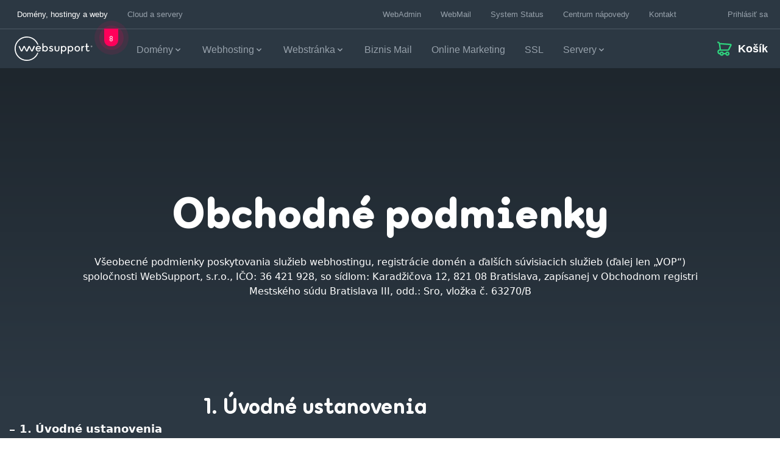

--- FILE ---
content_type: text/html; charset=UTF-8
request_url: https://www.websupport.sk/obchodne-podmienky/
body_size: 69922
content:

<!doctype html>
<html lang="sk-SK">
  <head>
    <meta charset="utf-8">
    <meta http-equiv="x-ua-compatible" content="ie=edge">
    <meta name="viewport" content="width=device-width, initial-scale=1, shrink-to-fit=no">
    <title>Všeobecné obchodné podmienky | Websupport.sk</title>
<link data-rocket-prefetch href="https://track.adform.net" rel="dns-prefetch">
<link data-rocket-prefetch href="https://connect.facebook.net" rel="dns-prefetch">
<link data-rocket-prefetch href="https://s2.adform.net" rel="dns-prefetch">
<link data-rocket-prefetch href="https://www.redditstatic.com" rel="dns-prefetch">
<link data-rocket-prefetch href="https://snap.licdn.com" rel="dns-prefetch">
<link data-rocket-prefetch href="https://bat.bing.com" rel="dns-prefetch">
<link data-rocket-prefetch href="https://www.googletagmanager.com" rel="dns-prefetch">
<link data-rocket-prefetch href="https://cs.iubenda.com" rel="dns-prefetch">
<link data-rocket-prefetch href="https://cdn.iubenda.com" rel="dns-prefetch">
<link data-rocket-prefetch href="https://datainsights.websupport.sk" rel="dns-prefetch">
<link data-rocket-prefetch href="https://analytics-api.websupport.sk" rel="dns-prefetch">
<link data-rocket-prefetch href="https://www.websupport.cz" rel="dns-prefetch">
<link data-rocket-prefetch href="https://www.websupport.hu" rel="dns-prefetch">
<link data-rocket-prefetch href="https://tracker.metricool.com" rel="dns-prefetch">
<link data-rocket-prefetch href="https://wsupport.ladesk.com" rel="dns-prefetch">
<link data-rocket-prefetch href="https://srv.motu-teamblue.services" rel="dns-prefetch">
<link data-rocket-prefetch href="https://static.hotjar.com" rel="dns-prefetch">
<link data-rocket-prefetch href="https://googleads.g.doubleclick.net" rel="dns-prefetch">
<link data-rocket-prefetch href="https://script.hotjar.com" rel="dns-prefetch">
<link data-rocket-prefetch href="https://eu.acsbapp.com" rel="dns-prefetch">
<link data-rocket-prefetch href="https://maps.googleapis.com" rel="dns-prefetch">
<link data-rocket-prefetch href="https://srv.isy-teamblue.services" rel="dns-prefetch">
    <link rel="preload" as="font" type="font/woff2" href="https://www.websupport.sk/app/themes/websupport/dist/fonts/WebsupportSans-Black.woff2?id=5b22bf023513499f21098c40bffdfe5b" crossorigin>

    
<!-- The SEO Framework autor Sybre Waaijer -->
<meta name="robots" content="max-snippet:-1,max-image-preview:standard,max-video-preview:-1" />
<link rel="canonical" href="https://www.websupport.sk/obchodne-podmienky/" />
<meta name="description" content="Všeobecné podmienky poskytovania služieb webhostingu, registrácie domén a ďalších súvisiacich služieb (ďalej len „VOP“)" />
<meta property="og:type" content="website" />
<meta property="og:locale" content="sk_SK" />
<meta property="og:site_name" content="Websupport.sk" />
<meta property="og:title" content="Všeobecné obchodné podmienky" />
<meta property="og:description" content="Všeobecné podmienky poskytovania služieb webhostingu, registrácie domén a ďalších súvisiacich služieb (ďalej len „VOP“)" />
<meta property="og:url" content="https://www.websupport.sk/obchodne-podmienky/" />
<meta property="og:image" content="https://www.websupport.sk/app/uploads/2021/03/websupport-default-share.jpg" />
<meta property="og:image:width" content="1200" />
<meta property="og:image:height" content="630" />
<meta property="og:image:alt" content="WebSupport default share image" />
<meta name="twitter:card" content="summary_large_image" />
<meta name="twitter:title" content="Všeobecné obchodné podmienky" />
<meta name="twitter:description" content="Všeobecné podmienky poskytovania služieb webhostingu, registrácie domén a ďalších súvisiacich služieb (ďalej len „VOP“)" />
<meta name="twitter:image" content="https://www.websupport.sk/app/uploads/2021/03/websupport-default-share.jpg" />
<meta name="twitter:image:alt" content="WebSupport default share image" />
<meta name="google-site-verification" content="Ta6O5AsVWLMsyS3MWYe58VM7HRdTCIkfj8bOL63YLbc" />
<script type="application/ld+json">{"@context":"https://schema.org","@graph":[{"@type":"WebSite","@id":"https://www.websupport.sk/#/schema/WebSite","url":"https://www.websupport.sk/","name":"Websupport.sk","inLanguage":"sk-SK","publisher":{"@type":"Organization","@id":"https://www.websupport.sk/#/schema/Organization","name":"Websupport.sk","url":"https://www.websupport.sk/","logo":{"@type":"ImageObject","url":"https://www.websupport.sk/app/uploads/sites/5/2021/03/cropped-Favicon-FULL.png","contentUrl":"https://www.websupport.sk/app/uploads/sites/5/2021/03/cropped-Favicon-FULL.png","width":512,"height":512}}},{"@type":"WebPage","@id":"https://www.websupport.sk/obchodne-podmienky/","url":"https://www.websupport.sk/obchodne-podmienky/","name":"Všeobecné obchodné podmienky | Websupport.sk","description":"Všeobecné podmienky poskytovania služieb webhostingu, registrácie domén a ďalších súvisiacich služieb (ďalej len „VOP“)","inLanguage":"sk-SK","isPartOf":{"@id":"https://www.websupport.sk/#/schema/WebSite"},"breadcrumb":{"@type":"BreadcrumbList","@id":"https://www.websupport.sk/#/schema/BreadcrumbList","itemListElement":[{"@type":"ListItem","position":1,"item":"https://www.websupport.sk/","name":"Websupport.sk"},{"@type":"ListItem","position":2,"name":"Všeobecné obchodné podmienky"}]},"potentialAction":{"@type":"ReadAction","target":"https://www.websupport.sk/obchodne-podmienky/"}}]}</script>
<!-- / The SEO Framework autor Sybre Waaijer | 12.37ms meta | 8.50ms boot -->

<link rel='dns-prefetch' href='//maps.googleapis.com' />

<style id='wp-img-auto-sizes-contain-inline-css'>
img:is([sizes=auto i],[sizes^="auto," i]){contain-intrinsic-size:3000px 1500px}
/*# sourceURL=wp-img-auto-sizes-contain-inline-css */
</style>
<style id='wp-block-library-inline-css'>
:root{--wp-block-synced-color:#7a00df;--wp-block-synced-color--rgb:122,0,223;--wp-bound-block-color:var(--wp-block-synced-color);--wp-editor-canvas-background:#ddd;--wp-admin-theme-color:#007cba;--wp-admin-theme-color--rgb:0,124,186;--wp-admin-theme-color-darker-10:#006ba1;--wp-admin-theme-color-darker-10--rgb:0,107,160.5;--wp-admin-theme-color-darker-20:#005a87;--wp-admin-theme-color-darker-20--rgb:0,90,135;--wp-admin-border-width-focus:2px}@media (min-resolution:192dpi){:root{--wp-admin-border-width-focus:1.5px}}.wp-element-button{cursor:pointer}:root .has-very-light-gray-background-color{background-color:#eee}:root .has-very-dark-gray-background-color{background-color:#313131}:root .has-very-light-gray-color{color:#eee}:root .has-very-dark-gray-color{color:#313131}:root .has-vivid-green-cyan-to-vivid-cyan-blue-gradient-background{background:linear-gradient(135deg,#00d084,#0693e3)}:root .has-purple-crush-gradient-background{background:linear-gradient(135deg,#34e2e4,#4721fb 50%,#ab1dfe)}:root .has-hazy-dawn-gradient-background{background:linear-gradient(135deg,#faaca8,#dad0ec)}:root .has-subdued-olive-gradient-background{background:linear-gradient(135deg,#fafae1,#67a671)}:root .has-atomic-cream-gradient-background{background:linear-gradient(135deg,#fdd79a,#004a59)}:root .has-nightshade-gradient-background{background:linear-gradient(135deg,#330968,#31cdcf)}:root .has-midnight-gradient-background{background:linear-gradient(135deg,#020381,#2874fc)}:root{--wp--preset--font-size--normal:16px;--wp--preset--font-size--huge:42px}.has-regular-font-size{font-size:1em}.has-larger-font-size{font-size:2.625em}.has-normal-font-size{font-size:var(--wp--preset--font-size--normal)}.has-huge-font-size{font-size:var(--wp--preset--font-size--huge)}.has-text-align-center{text-align:center}.has-text-align-left{text-align:left}.has-text-align-right{text-align:right}.has-fit-text{white-space:nowrap!important}#end-resizable-editor-section{display:none}.aligncenter{clear:both}.items-justified-left{justify-content:flex-start}.items-justified-center{justify-content:center}.items-justified-right{justify-content:flex-end}.items-justified-space-between{justify-content:space-between}.screen-reader-text{border:0;clip-path:inset(50%);height:1px;margin:-1px;overflow:hidden;padding:0;position:absolute;width:1px;word-wrap:normal!important}.screen-reader-text:focus{background-color:#ddd;clip-path:none;color:#444;display:block;font-size:1em;height:auto;left:5px;line-height:normal;padding:15px 23px 14px;text-decoration:none;top:5px;width:auto;z-index:100000}html :where(.has-border-color){border-style:solid}html :where([style*=border-top-color]){border-top-style:solid}html :where([style*=border-right-color]){border-right-style:solid}html :where([style*=border-bottom-color]){border-bottom-style:solid}html :where([style*=border-left-color]){border-left-style:solid}html :where([style*=border-width]){border-style:solid}html :where([style*=border-top-width]){border-top-style:solid}html :where([style*=border-right-width]){border-right-style:solid}html :where([style*=border-bottom-width]){border-bottom-style:solid}html :where([style*=border-left-width]){border-left-style:solid}html :where(img[class*=wp-image-]){height:auto;max-width:100%}:where(figure){margin:0 0 1em}html :where(.is-position-sticky){--wp-admin--admin-bar--position-offset:var(--wp-admin--admin-bar--height,0px)}@media screen and (max-width:600px){html :where(.is-position-sticky){--wp-admin--admin-bar--position-offset:0px}}

/*# sourceURL=wp-block-library-inline-css */
</style><style id='global-styles-inline-css'>
:root{--wp--preset--aspect-ratio--square: 1;--wp--preset--aspect-ratio--4-3: 4/3;--wp--preset--aspect-ratio--3-4: 3/4;--wp--preset--aspect-ratio--3-2: 3/2;--wp--preset--aspect-ratio--2-3: 2/3;--wp--preset--aspect-ratio--16-9: 16/9;--wp--preset--aspect-ratio--9-16: 9/16;--wp--preset--color--black: #000000;--wp--preset--color--cyan-bluish-gray: #abb8c3;--wp--preset--color--white: #ffffff;--wp--preset--color--pale-pink: #f78da7;--wp--preset--color--vivid-red: #cf2e2e;--wp--preset--color--luminous-vivid-orange: #ff6900;--wp--preset--color--luminous-vivid-amber: #fcb900;--wp--preset--color--light-green-cyan: #7bdcb5;--wp--preset--color--vivid-green-cyan: #00d084;--wp--preset--color--pale-cyan-blue: #8ed1fc;--wp--preset--color--vivid-cyan-blue: #0693e3;--wp--preset--color--vivid-purple: #9b51e0;--wp--preset--gradient--vivid-cyan-blue-to-vivid-purple: linear-gradient(135deg,rgb(6,147,227) 0%,rgb(155,81,224) 100%);--wp--preset--gradient--light-green-cyan-to-vivid-green-cyan: linear-gradient(135deg,rgb(122,220,180) 0%,rgb(0,208,130) 100%);--wp--preset--gradient--luminous-vivid-amber-to-luminous-vivid-orange: linear-gradient(135deg,rgb(252,185,0) 0%,rgb(255,105,0) 100%);--wp--preset--gradient--luminous-vivid-orange-to-vivid-red: linear-gradient(135deg,rgb(255,105,0) 0%,rgb(207,46,46) 100%);--wp--preset--gradient--very-light-gray-to-cyan-bluish-gray: linear-gradient(135deg,rgb(238,238,238) 0%,rgb(169,184,195) 100%);--wp--preset--gradient--cool-to-warm-spectrum: linear-gradient(135deg,rgb(74,234,220) 0%,rgb(151,120,209) 20%,rgb(207,42,186) 40%,rgb(238,44,130) 60%,rgb(251,105,98) 80%,rgb(254,248,76) 100%);--wp--preset--gradient--blush-light-purple: linear-gradient(135deg,rgb(255,206,236) 0%,rgb(152,150,240) 100%);--wp--preset--gradient--blush-bordeaux: linear-gradient(135deg,rgb(254,205,165) 0%,rgb(254,45,45) 50%,rgb(107,0,62) 100%);--wp--preset--gradient--luminous-dusk: linear-gradient(135deg,rgb(255,203,112) 0%,rgb(199,81,192) 50%,rgb(65,88,208) 100%);--wp--preset--gradient--pale-ocean: linear-gradient(135deg,rgb(255,245,203) 0%,rgb(182,227,212) 50%,rgb(51,167,181) 100%);--wp--preset--gradient--electric-grass: linear-gradient(135deg,rgb(202,248,128) 0%,rgb(113,206,126) 100%);--wp--preset--gradient--midnight: linear-gradient(135deg,rgb(2,3,129) 0%,rgb(40,116,252) 100%);--wp--preset--font-size--small: 13px;--wp--preset--font-size--medium: 20px;--wp--preset--font-size--large: 36px;--wp--preset--font-size--x-large: 42px;--wp--preset--spacing--20: 0.44rem;--wp--preset--spacing--30: 0.67rem;--wp--preset--spacing--40: 1rem;--wp--preset--spacing--50: 1.5rem;--wp--preset--spacing--60: 2.25rem;--wp--preset--spacing--70: 3.38rem;--wp--preset--spacing--80: 5.06rem;--wp--preset--shadow--natural: 6px 6px 9px rgba(0, 0, 0, 0.2);--wp--preset--shadow--deep: 12px 12px 50px rgba(0, 0, 0, 0.4);--wp--preset--shadow--sharp: 6px 6px 0px rgba(0, 0, 0, 0.2);--wp--preset--shadow--outlined: 6px 6px 0px -3px rgb(255, 255, 255), 6px 6px rgb(0, 0, 0);--wp--preset--shadow--crisp: 6px 6px 0px rgb(0, 0, 0);}:where(.is-layout-flex){gap: 0.5em;}:where(.is-layout-grid){gap: 0.5em;}body .is-layout-flex{display: flex;}.is-layout-flex{flex-wrap: wrap;align-items: center;}.is-layout-flex > :is(*, div){margin: 0;}body .is-layout-grid{display: grid;}.is-layout-grid > :is(*, div){margin: 0;}:where(.wp-block-columns.is-layout-flex){gap: 2em;}:where(.wp-block-columns.is-layout-grid){gap: 2em;}:where(.wp-block-post-template.is-layout-flex){gap: 1.25em;}:where(.wp-block-post-template.is-layout-grid){gap: 1.25em;}.has-black-color{color: var(--wp--preset--color--black) !important;}.has-cyan-bluish-gray-color{color: var(--wp--preset--color--cyan-bluish-gray) !important;}.has-white-color{color: var(--wp--preset--color--white) !important;}.has-pale-pink-color{color: var(--wp--preset--color--pale-pink) !important;}.has-vivid-red-color{color: var(--wp--preset--color--vivid-red) !important;}.has-luminous-vivid-orange-color{color: var(--wp--preset--color--luminous-vivid-orange) !important;}.has-luminous-vivid-amber-color{color: var(--wp--preset--color--luminous-vivid-amber) !important;}.has-light-green-cyan-color{color: var(--wp--preset--color--light-green-cyan) !important;}.has-vivid-green-cyan-color{color: var(--wp--preset--color--vivid-green-cyan) !important;}.has-pale-cyan-blue-color{color: var(--wp--preset--color--pale-cyan-blue) !important;}.has-vivid-cyan-blue-color{color: var(--wp--preset--color--vivid-cyan-blue) !important;}.has-vivid-purple-color{color: var(--wp--preset--color--vivid-purple) !important;}.has-black-background-color{background-color: var(--wp--preset--color--black) !important;}.has-cyan-bluish-gray-background-color{background-color: var(--wp--preset--color--cyan-bluish-gray) !important;}.has-white-background-color{background-color: var(--wp--preset--color--white) !important;}.has-pale-pink-background-color{background-color: var(--wp--preset--color--pale-pink) !important;}.has-vivid-red-background-color{background-color: var(--wp--preset--color--vivid-red) !important;}.has-luminous-vivid-orange-background-color{background-color: var(--wp--preset--color--luminous-vivid-orange) !important;}.has-luminous-vivid-amber-background-color{background-color: var(--wp--preset--color--luminous-vivid-amber) !important;}.has-light-green-cyan-background-color{background-color: var(--wp--preset--color--light-green-cyan) !important;}.has-vivid-green-cyan-background-color{background-color: var(--wp--preset--color--vivid-green-cyan) !important;}.has-pale-cyan-blue-background-color{background-color: var(--wp--preset--color--pale-cyan-blue) !important;}.has-vivid-cyan-blue-background-color{background-color: var(--wp--preset--color--vivid-cyan-blue) !important;}.has-vivid-purple-background-color{background-color: var(--wp--preset--color--vivid-purple) !important;}.has-black-border-color{border-color: var(--wp--preset--color--black) !important;}.has-cyan-bluish-gray-border-color{border-color: var(--wp--preset--color--cyan-bluish-gray) !important;}.has-white-border-color{border-color: var(--wp--preset--color--white) !important;}.has-pale-pink-border-color{border-color: var(--wp--preset--color--pale-pink) !important;}.has-vivid-red-border-color{border-color: var(--wp--preset--color--vivid-red) !important;}.has-luminous-vivid-orange-border-color{border-color: var(--wp--preset--color--luminous-vivid-orange) !important;}.has-luminous-vivid-amber-border-color{border-color: var(--wp--preset--color--luminous-vivid-amber) !important;}.has-light-green-cyan-border-color{border-color: var(--wp--preset--color--light-green-cyan) !important;}.has-vivid-green-cyan-border-color{border-color: var(--wp--preset--color--vivid-green-cyan) !important;}.has-pale-cyan-blue-border-color{border-color: var(--wp--preset--color--pale-cyan-blue) !important;}.has-vivid-cyan-blue-border-color{border-color: var(--wp--preset--color--vivid-cyan-blue) !important;}.has-vivid-purple-border-color{border-color: var(--wp--preset--color--vivid-purple) !important;}.has-vivid-cyan-blue-to-vivid-purple-gradient-background{background: var(--wp--preset--gradient--vivid-cyan-blue-to-vivid-purple) !important;}.has-light-green-cyan-to-vivid-green-cyan-gradient-background{background: var(--wp--preset--gradient--light-green-cyan-to-vivid-green-cyan) !important;}.has-luminous-vivid-amber-to-luminous-vivid-orange-gradient-background{background: var(--wp--preset--gradient--luminous-vivid-amber-to-luminous-vivid-orange) !important;}.has-luminous-vivid-orange-to-vivid-red-gradient-background{background: var(--wp--preset--gradient--luminous-vivid-orange-to-vivid-red) !important;}.has-very-light-gray-to-cyan-bluish-gray-gradient-background{background: var(--wp--preset--gradient--very-light-gray-to-cyan-bluish-gray) !important;}.has-cool-to-warm-spectrum-gradient-background{background: var(--wp--preset--gradient--cool-to-warm-spectrum) !important;}.has-blush-light-purple-gradient-background{background: var(--wp--preset--gradient--blush-light-purple) !important;}.has-blush-bordeaux-gradient-background{background: var(--wp--preset--gradient--blush-bordeaux) !important;}.has-luminous-dusk-gradient-background{background: var(--wp--preset--gradient--luminous-dusk) !important;}.has-pale-ocean-gradient-background{background: var(--wp--preset--gradient--pale-ocean) !important;}.has-electric-grass-gradient-background{background: var(--wp--preset--gradient--electric-grass) !important;}.has-midnight-gradient-background{background: var(--wp--preset--gradient--midnight) !important;}.has-small-font-size{font-size: var(--wp--preset--font-size--small) !important;}.has-medium-font-size{font-size: var(--wp--preset--font-size--medium) !important;}.has-large-font-size{font-size: var(--wp--preset--font-size--large) !important;}.has-x-large-font-size{font-size: var(--wp--preset--font-size--x-large) !important;}
/*# sourceURL=global-styles-inline-css */
</style>

<style id='classic-theme-styles-inline-css'>
/*! This file is auto-generated */
.wp-block-button__link{color:#fff;background-color:#32373c;border-radius:9999px;box-shadow:none;text-decoration:none;padding:calc(.667em + 2px) calc(1.333em + 2px);font-size:1.125em}.wp-block-file__button{background:#32373c;color:#fff;text-decoration:none}
/*# sourceURL=/wp-includes/css/classic-themes.min.css */
</style>
<link crossorigin rel="stylesheet" href="https://www.websupport.sk/app/themes/websupport/dist/styles/tw-utils.css?id=f635c92a1ec9a3edd0cf68f62eb98751"><link crossorigin rel="stylesheet" href="https://www.websupport.sk/app/themes/websupport/dist/styles/app.css?id=4e28c23027ba78946219fc7bde563186"><link rel="alternate" href="https://www.websupport.cz/obchodni-podminky/" hreflang="cs" />
<link rel="alternate" href="https://www.websupport.hu/aszf/" hreflang="hu" />
<link rel="alternate" href="https://www.websupport.sk/obchodne-podmienky/" hreflang="sk" />
    <link rel="icon" href="/favicon.ico" sizes="any">
    <link rel="icon" type="image/svg+xml" href="/favicon.svg">
    <link rel="apple-touch-icon" href="/apple-touch-icon.png">
    <link rel="manifest" href="/site.webmanifest">
    <link rel="mask-icon" href="/safari-pinned-tab.svg" color="#2c3843">
    <meta name="msapplication-TileColor" content="#2c3843">
    <meta name="theme-color" content="#2c3843">
    <!-- EXPONEA BEGIN -->
    		<style>.xnpe_async_hide{opacity:0 !important}</style>
		<script>
			!function(e,n,t,i,r,o){function s(e){if("number"!=typeof e)return e;var n=new Date;return new Date(n.getTime()+1e3*e)}var a=4e3,c="xnpe_async_hide";function p(e){return e.reduce((function(e,n){return e[n]=function(){e._.push([n.toString(),arguments])},e}),{_:[]})}function m(e,n,t){var i=t.createElement(n);i.src=e;var r=t.getElementsByTagName(n)[0];return r.parentNode.insertBefore(i,r),i}function u(e){return"[object Date]"===Object.prototype.toString.call(e)}o.target=o.target||"https://api.infinario.com",o.file_path=o.file_path||o.target+"/js/infinario.min.js",r[n]=p(["anonymize","initialize","identify","getSegments","update","track","trackLink","trackEnhancedEcommerce","getHtml","showHtml","showBanner","showWebLayer","ping","getAbTest","loadDependency","getRecommendation","reloadWebLayers","_preInitialize","_initializeConfig"]),r[n].notifications=p(["isAvailable","isSubscribed","subscribe","unsubscribe"]),r[n].segments=p(["subscribe"]),r[n]["snippetVersion"]="v2.7.0",function(e,n,t){e[n]["_"+t]={},e[n]["_"+t].nowFn=Date.now,e[n]["_"+t].snippetStartTime=e[n]["_"+t].nowFn()}(r,n,"performance"),function(e,n,t,i,r,o){e[r]={sdk:e[i],sdkObjectName:i,skipExperiments:!!t.new_experiments,sign:t.token+"/"+(o.exec(n.cookie)||["","new"])[1],path:t.target}}(r,e,o,n,i,RegExp("__inf_etc__"+"=([\\w-]+)")),function(e,n,t){m(e.file_path,n,t)}(o,t,e),function(e,n,t,i,r,o,p){if(e.new_experiments){!0===e.new_experiments&&(e.new_experiments={});var l,f=e.new_experiments.hide_class||c,_=e.new_experiments.timeout||a,g=encodeURIComponent(o.location.href.split("#")[0]);e.cookies&&e.cookies.expires&&("number"==typeof e.cookies.expires||u(e.cookies.expires)?l=s(e.cookies.expires):e.cookies.expires.tracking&&("number"==typeof e.cookies.expires.tracking||u(e.cookies.expires.tracking))&&(l=s(e.cookies.expires.tracking))),l&&l<new Date&&(l=void 0);var d=e.target+"/webxp/"+n+"/"+o[t].sign+"/modifications.min.js?http-referer="+g+"&timeout="+_+"ms"+(l?"&cookie-expires="+Math.floor(l.getTime()/1e3):"");"sync"===e.new_experiments.mode&&o.localStorage.getItem("__inf__sync_modifications__")?function(e,n,t,i,r){t[r][n]="<"+n+' src="'+e+'"></'+n+">",i.writeln(t[r][n]),i.writeln("<"+n+">!"+r+".init && document.writeln("+r+"."+n+'.replace("/'+n+'/", "/'+n+'-async/").replace("><", " async><"))</'+n+">")}(d,n,o,p,t):function(e,n,t,i,r,o,s,a){o.documentElement.classList.add(e);var c=m(t,i,o);function p(){r[a].init||m(t.replace("/"+i+"/","/"+i+"-async/"),i,o)}function u(){o.documentElement.classList.remove(e)}c.onload=p,c.onerror=p,r.setTimeout(u,n),r[s]._revealPage=u}(f,_,d,n,o,p,r,t)}}(o,t,i,0,n,r,e),function(e,n,t){var i;e[n]._initializeConfig(t),(null===(i=t.experimental)||void 0===i?void 0:i.non_personalized_weblayers)&&e[n]._preInitialize(t),e[n].start=function(i){i&&Object.keys(i).forEach((function(e){return t[e]=i[e]})),e[n].initialize(t)}}(r,n,o)}(document,"infinario","script","webxpClient",window,{
				target: "https://analytics-api.websupport.sk",
				token: "40424df4-efae-11eb-b904-42f540a15575",
				experimental: { non_personalized_weblayers: true },
				track: { visits: true },
			});
            </script>
        <!-- EXPONEA END -->
    
    <script>
        window.dataLayer = window.dataLayer || [];

        function gtag() { window.dataLayer.push(arguments); }

        // Opt-in consent initial implementation (all consents are denied)
        gtag('consent', 'default', {
             ad_user_data: "denied",
            ad_personalization: "denied",
            ad_storage: 'denied',
            analytics_storage: 'denied',
            functionality_storage: 'denied',
            personalization_storage: 'denied',
            security_storage: 'granted',
            wait_for_update: 500
        });

        gtag('set', 'ads_data_redaction', true);
    </script>

            <!-- Google Tag Manager -->
        <script>(function(w,d,s,l,i){w[l]=w[l]||[];w[l].push({'gtm.start':
                    new Date().getTime(),event:'gtm.js'});var f=d.getElementsByTagName(s)[0],
                j=d.createElement(s),dl=l!='dataLayer'?'&l='+l:'';j.async=true;j.src=
                'https://datainsights.websupport.sk/gtm.js?id='+i+dl;f.parentNode.insertBefore(j,f);
            })(window,document,'script','dataLayer','GTM-W9Z7RND');</script>
        <!-- End Google Tag Manager -->
    
    <script>
        if (window.dataLayer) {
            window.dataLayer.push({
                event: 'page_view',
                page_type : 'GTC',
                login_status: 'false',
            });
        }

        document.addEventListener('DOMContentLoaded', function() {
            document.body.addEventListener('wlgpi_after_added_to_cart', function(e) {
                var data = e.detail;

                if (!data) {
                    return;
                }

                let items = [];
                data.responseData.items.filter(function (obj) {
                    return obj.gaee && data.responseData.newItems.includes(obj.id);
                }).forEach(function (obj) {
                    let categories = obj.gaee.categories.reduce(function (k, v, i) {
                        i++;
                        k[((i === 1) ? 'item_category' : 'item_category' + i)] = v;
                        return k;
                    }, {});

                    items.push({
                        item_id: obj.gaee.id,
                        item_name: obj.gaee.name,
                        ...categories,
                        item_brand: obj.gaee.brand,
                        price: obj.gaee.price,
                        quantity: obj.gaee.quantity,
                    });
                });

                if (items.length && window.dataLayer) {
                    window.dataLayer = window.dataLayer || [];
                    window.dataLayer.push({
                        event: 'add_to_cart',
                        ecommerce: {
                            items: items
                        }
                    });
                }
            });
        });
    </script>

        <!-- Iubenda Consent Database -->
    <script type="text/javascript">
        var _iub = _iub || {};
        _iub.cons_instructions = _iub.cons_instructions || [];

        // Push the initialization instruction with your API key
        _iub.cons_instructions.push(["init", {api_key: "vZe8O7mDxL6bnRm9T37nQG9aO6XY373n"}]);

        // Extend the configuration with custom callbacks to track consent events
        _iub.csConfiguration = {
            enableRemoteConsent: true,
            callback: {
                onReady: function(event) {
                    var banner = document.getElementById('iubenda-cs-banner');
                    if (banner && !localStorage.getItem("cookie-accepted")) {
                        window.bannerHTML = banner.innerHTML; // Save the banner HTML for later use
                    }
                },
                onPreferenceFirstExpressed: function(event) {
                    if (event.consent) {
                        localStorage.setItem("cookie-accepted", event.consent);
                    }
                    _iub.cons_instructions.push(["submit", {
                        consent: {
                            subject: {},
                            preferences: event,
                            legal_notices: [{
                                identifier: "cookie_policy"
                            }],
                            proofs: [{
                                content: JSON.stringify(event),
                                form: window.bannerHTML || ""
                            }]
                        }
                    }]);
                }
            }
        };
    </script>
    <script type="text/javascript" src="https://cdn.iubenda.com/cons/iubenda_cons.js" async></script>
    <!-- End Iubenda Consent Database -->
            <!-- LiveAgent -->
        <script type="text/javascript">
            var chatButton;
            (function(d, src, c) { var t=d.scripts[d.scripts.length - 1],s=d.createElement('script');s.id='la_x2s6df8d';s.async=true;s.src=src;s.onload=s.onreadystatechange=function(){var rs=this.readyState;if(rs&&(rs!='complete')&&(rs!='loaded')){return;}c(this);};t.parentElement.insertBefore(s,t.nextSibling);})(document,
                'https://wsupport.ladesk.com/scripts/track.js',
                function(e){ chatButton = LiveAgent.createButton('tlx77hqp', e); });
        </script>
        <!-- End LiveAgent -->
    <script>var wlgpi_params = {"ajax_url":"https:\/\/www.websupport.sk\/wp\/wp-admin\/admin-ajax.php","rest_nonce":"17492d1989","orderflow_base_url":"\/cart","vps_parameters_nonce":"3417fea95b","cart_page_url":"https:\/\/www.websupport.sk\/cart"};</script><noscript><style id="rocket-lazyload-nojs-css">.rll-youtube-player, [data-lazy-src]{display:none !important;}</style></noscript>  <meta name="generator" content="WP Rocket 3.20.3" data-wpr-features="wpr_lazyload_images wpr_lazyload_iframes wpr_preconnect_external_domains wpr_preload_links wpr_desktop" /></head>

  <body x-init="
    $store.user.init('https://www.websupport.sk', wlgpi_params.rest_nonce, null);
    $store.cart.init('https://www.websupport.sk', wlgpi_params.rest_nonce, null);
    $watch('vat', (val) => localStorage.setItem('vat', val));
    "
    x-data="{ vat: localStorage.getItem('vat') ?? '0' }"
    class="wp-singular page-template page-template-template-tos page page-id-969 wp-embed-responsive wp-theme-websupport obchodne-podmienky">
    <a href="#main" class="absolute left-0 p-3 m-3 transition -translate-y-16 bg-primary text-primary-content focus:translate-y-0 skip-link screen-reader-text">Skip to content</a>        <!-- Google Tag Manager (noscript) -->
        <noscript><iframe src="https://www.googletagmanager.com/ns.html?id=GTM-W9Z7RND"
                          height="0" width="0" style="display:none;visibility:hidden"></iframe></noscript>
        <!-- End Google Tag Manager (noscript) -->
        
    <div  id="app" class="overflow-x-hidden">
      <div  class="dark">
  <div  class="js-header-anchor bg-navy"></div>

  <div  class="sticky-header-wrap js-header-wrap new-order-spa-header">
          <div class="js-top-bar bg-navy border-navy-m4 hidden border-b transition-all dark:border-navy-m1 lg:flex">
  <div class="mx-auto w-full max-w-screen-3xl pl-6 xl:pl-12">
    <div class="flex justify-between">
      <nav>
  <ul class="flex">
          
      <li class="xl:ml-0 ml-0 mx-2 flex xl:mx-4">
        <a
          href="https://www.websupport.sk/"
                    class="top-bar-link text-secondary lg:pl-1  dark:text-white text-navy flex px-2 py-4 transition"
        >
          Domény, hostingy a weby
        </a>
      </li>
          
      <li class="xl:mr-0 mr-0 mx-2 flex xl:mx-4">
        <a
          href="https://www.websupport.sk/servery/"
                    class="top-bar-link text-secondary   text-navy-m2 hover:text-navy dark:text-navy-m3 dark:hover:text-white flex px-2 py-4 transition"
        >
          Cloud a servery
        </a>
      </li>
      </ul>
</nav>

      <nav class="flex-initial ml-auto top-nav-right">
  <ul class="flex">
    
                  <li class="ml-0 mx-2 flex xl:mx-2">
          <a class="flex items-center justify-center px-2 py-4 transition top-bar-link text-secondary text-navy-m2 hover:text-navy dark:text-navy-m3 dark:hover:text-white"
            href="https://admin.websupport.sk"  target="_blank" rel="noopener noreferrer"
            >
            WebAdmin
          </a>
        </li>
              <li class=" mx-2 flex xl:mx-2">
          <a class="flex items-center justify-center px-2 py-4 transition top-bar-link text-secondary text-navy-m2 hover:text-navy dark:text-navy-m3 dark:hover:text-white"
            href="https://mail.websupport.sk/"  target="_blank" rel="noopener noreferrer"
            >
            WebMail
          </a>
        </li>
              <li class=" mx-2 flex xl:mx-2">
          <a class="flex items-center justify-center px-2 py-4 transition top-bar-link text-secondary text-navy-m2 hover:text-navy dark:text-navy-m3 dark:hover:text-white"
            href="https://status.websupport.sk/"  target="_blank" rel="noopener noreferrer"
            >
            System Status
          </a>
        </li>
              <li class=" mx-2 flex xl:mx-2">
          <a class="flex items-center justify-center px-2 py-4 transition top-bar-link text-secondary text-navy-m2 hover:text-navy dark:text-navy-m3 dark:hover:text-white"
            href="https://www.websupport.sk/podpora/"  target="_blank" rel="noopener noreferrer"
            >
            Centrum nápovedy
          </a>
        </li>
              <li class=" mx-2 flex xl:mx-2">
          <a class="flex items-center justify-center px-2 py-4 transition top-bar-link text-secondary text-navy-m2 hover:text-navy dark:text-navy-m3 dark:hover:text-white"
            href="https://www.websupport.sk/kontakt/" >
            Kontakt
          </a>
        </li>
          
    <li
  class="relative flex pl-4 pr-5 ml-6 login-button top-nav-right__button group hover:bg-navy-m5 dark:hover:bg-navy-m1 xl:pr-10"
  x-data="{ open_dropdown: false }" @click.away="open_dropdown = false" @click="open_dropdown = true"
  @mouseenter="open_dropdown = true" @mousemove="open_dropdown = true" @mouseleave="open_dropdown = false">

  <a class="relative flex items-center pl-5"
    :href="$store.user.isLogged ? ($store.user.urls['account-settings'] || 'https://admin.websupport.sk/sk/user/update/17386') : ($store.user.urls['login-redirect'] || 'https://api-cart.websupport.sk/login?redirectAfterLogin=https://www.websupport.sk')"

    <svg class="svg-icon top-nav-right__button-icon z-100 text-navy hover:text-white dark:text-white fill-gem-neon dark:fill-white w-5 h-5 mr-2 fill-current absolute left-0 top-1/2" viewBox="0 0 24 24" xmlns="http://www.w3.org/2000/svg">
    <path d="M12 1c6.075 0 11 4.925 11 11s-4.925 11-11 11S1 18.075 1 12 5.925 1 12 1zm0 16c-3.57 0-5.672.687-5.965 1.74A8.966 8.966 0 0 0 12 21a8.966 8.966 0 0 0 5.964-2.26C17.672 17.687 15.569 17 12 17zm0-14a9 9 0 0 0-7.4 14.125C5.728 15.638 8.372 15 12 15c3.629 0 6.273.638 7.4 2.124A9 9 0 0 0 12 3zm0 3c2.414 0 4 1.922 4 4.2 0 3.28-1.782 4.8-4 4.8-2.24 0-4-1.573-4-5 0-2.244 1.58-4 4-4zm0 2c-1.266 0-2 .816-2 2 0 2.27.818 3 2 3 1.178 0 2-.702 2-2.8 0-1.25-.784-2.2-2-2.2z" fill-rule="evenodd"/>
</svg>
    <span class="flex items-center justify-center py-4 pl-2 " x-show="!$store.user.loading">
      <span
        class="transition text-secondary text-navy-m2 hover:text-navy dark:text-navy-m3 dark:hover:text-white top-bar-link"
        x-cloak x-show="$store.user.isLogged"
        x-html="$store.user.details.login !== undefined ? $store.user.details.login: ''"></span>
      <span
        class="transition text-secondary text-navy-m2 hover:text-navy dark:text-navy-m3 dark:hover:text-white top-bar-link"
        x-show="!$store.user.isLogged">
        Prihlásiť sa
      </span>
    </span>

    <span class="flex w-10 transition loading" x-show="$store.user.loading"></span>
  </a>

  <div class="absolute right-0 z-30 pt-2 transition top-nav-right__sub-menu top-full w-65 xl:right-2"
    x-show="$store.user.isLogged">
    <ul class="w-full px-4 pt-6 pb-4 bg-white rounded top-nav-right__sub-menu-list">
      <li class="block mb-2">
        <span class="block px-4 top-nav-right__sub-menu-user-name text-secondary text-navy"
          x-html="$store.user.details.login ?? ''"></span>
        <span class="block px-4 top-nav-right__sub-menu-email top-bar-link text-secondary text-navy-m3"
          x-html="$store.user.details.emails ?? ''"></span>
      </li>

      <li class="block w-full pb-2 mb-2 border-b border-solid border-navy-m5">
        <a class="block px-4 py-2 transition bg-transparent rounded top-bar-link text-secondary text-king-neon text-btn-small hover:bg-navy-m5 hover:bg-opacity-50"
          :href="$store.user.urls['account-settings'] || 'https://admin.websupport.sk/sk/user/update/17386'">
          Nastavenia účtu
        </a>
      </li>

      <li class="block w-full">
        <a class="block px-4 py-2 transition bg-transparent rounded top-bar-link text-secondary text-king-neon text-btn-small hover:bg-navy-m5 hover:bg-opacity-50"
          :href="$store.user.urls['services'] || 'https://admin.websupport.sk/sk/dashboard'">
          Moje služby
        </a>
      </li>

      <li class="block w-full">
        <a class="block px-4 py-2 transition bg-transparent rounded top-bar-link text-secondary text-king-neon text-btn-small hover:bg-navy-m5 hover:bg-opacity-50"
          :href="$store.user.urls['invoices'] || 'https://admin.websupport.sk/sk/invoice'">
          Prehľad faktúr
        </a>
      </li>

      <li class="block w-full">
        <a class="block px-4 py-2 transition bg-transparent rounded top-bar-link text-secondary text-king-neon text-btn-small hover:bg-navy-m5 hover:bg-opacity-50"
          href="#" @click.prevent="$store.user.logoutUser()">
          Odhlásiť sa
        </a>
      </li>
    </ul>
  </div>
</li>
  </ul>
</nav>
    </div>
  </div>
</div>
    
    <header class="relative z-20 transition header__main js-header-main lg:z-auto">
              <div class="lg:hidden">
          <button
  class="nav-toggle-btn js-toggle-nav"
  title="Prepnúť navigáciu"
>
  <span class="nav-toggle-btn__item nav-toggle-btn__item--1"></span>
  <span class="nav-toggle-btn__item nav-toggle-btn__item--2"></span>
  <span class="nav-toggle-btn__item nav-toggle-btn__item--3"></span>
</button>
        </div>
      
      <div class="bg-navy">
        <div class="pl-4 pr-4 mx-auto js-header-container max-w-screen-3xl lg:pl-6 lg:pr-5 xl:pl-12 xl:pr-9">
          <div class="relative flex items-stretch overflow-hidden lg:overflow-visible">
            <div
              class="ml-16 xs:w-full xs:ml-0 relative items-center justify-center xs:flex lg:w-auto">
              <div class="logo relative py-4 lg:py-3 lg:pr-9 xl:pb-8 xl:pr-0 xl:pt-6">
  <a
    class="logo__wrap relative"
    href="https://www.websupport.sk/"
    title="Websupport.sk"
  >
    <svg class="svg-icon logo__big fill-navy text-navy dark:text-white dark:fill-white fill-current" xmlns="http://www.w3.org/2000/svg" viewBox="0 0 153 48" style="enable-background:new 0 0 153 48" xml:space="preserve">
    <path fill-rule="evenodd" clip-rule="evenodd" d="M146.6 28.4c-.6.6-1.6 1.1-2.7 1.1-2.1 0-3.6-1.4-3.6-3.6v-5.3h-.8c-.5 0-1-.4-1-1 0-.5.4-1 1-1h.8v-3.8c0-.7.5-1.2 1.1-1.2.6 0 1.1.5 1.1 1.2v3.8h2.4c.5 0 1 .4 1 1 0 .5-.4 1-1 1h-2.4V26c0 1.1.7 1.7 1.4 1.7s1-.3 1.5-.7c.5-.4 1-.3 1.3 0 .4.2.5.9-.1 1.4zm-9.7-8.7c0 .5-.4 1-1 1-1.8 0-2.7 1.5-2.7 3.3v4.2c0 .7-.5 1.2-1.1 1.2-.6 0-1.1-.5-1.1-1.2v-8.3c0-.7.5-1.2 1.1-1.2.6 0 1.1.5 1.1 1.2v.2c.6-.9 1.5-1.4 2.6-1.4.7 0 1.1.5 1.1 1zm-10.7 4.4c0-2.1-1.3-3.6-3.2-3.6-2 0-3.2 1.5-3.2 3.6s1.2 3.6 3.2 3.6c1.9-.1 3.2-1.5 3.2-3.6zm2.1 0c0 3-2.2 5.5-5.4 5.5s-5.4-2.5-5.4-5.5 2.2-5.5 5.4-5.5 5.4 2.4 5.4 5.5zm-15.4 0c0-2.1-1.3-3.6-3.2-3.6-1.9 0-3.4 1.5-3.4 3.6s1.4 3.6 3.4 3.6c1.9-.1 3.2-1.5 3.2-3.6zm2.2 0c0 3-2.2 5.5-5.2 5.5-1.5 0-2.7-.6-3.5-1.5v5c0 .7-.5 1.2-1.1 1.2-.6 0-1.1-.5-1.1-1.2V19.9c0-.7.5-1.2 1.1-1.2.6 0 1.1.5 1.1 1.2v.1c.8-.9 2-1.5 3.5-1.5 3 .1 5.2 2.5 5.2 5.6zm-15.7 0c0-2.1-1.3-3.6-3.2-3.6-1.9 0-3.4 1.5-3.4 3.6s1.4 3.6 3.4 3.6c1.8-.1 3.2-1.5 3.2-3.6zm2.2 0c0 3-2.2 5.5-5.2 5.5-1.5 0-2.7-.6-3.5-1.5v5c0 .7-.5 1.2-1.1 1.2-.6 0-1.1-.5-1.1-1.2V19.9c0-.7.5-1.2 1.1-1.2.6 0 1.1.5 1.1 1.2v.1c.8-.9 2-1.5 3.5-1.5 3 .1 5.2 2.5 5.2 5.6zm-13.8-4.2v4.9c0 2.8-2.1 4.7-4.7 4.7s-4.7-1.9-4.7-4.7v-4.9c0-.7.5-1.2 1.1-1.2.6 0 1.1.5 1.1 1.2v4.9c0 1.9 1.2 2.8 2.6 2.8 1.4 0 2.6-.9 2.6-2.8v-4.9c0-.7.5-1.2 1.1-1.2.5 0 .9.6.9 1.2zm-12.1 6.5c0 1.9-1.8 3.2-3.9 3.2-1.6 0-2.9-.6-3.6-1.2-.5-.4-.5-1.1-.1-1.4.4-.4.9-.3 1.4 0 .6.4 1.5.7 2.3.7 1 0 1.7-.5 1.7-1.2 0-1.9-5.6-1.2-5.6-4.8 0-1.7 1.6-3.1 3.8-3.1 1.2 0 2.1.3 2.9.8.6.4.7 1.1.3 1.5-.4.4-.9.4-1.4.1-.5-.3-1.1-.5-1.8-.5-.9 0-1.6.4-1.6 1.2-.1 1.8 5.6 1 5.6 4.7zm-12.6-2.3c0-2.1-1.3-3.6-3.2-3.6-1.9 0-3.4 1.5-3.4 3.6s1.4 3.6 3.4 3.6c1.9-.1 3.2-1.5 3.2-3.6zm2.2 0c0 3-2.2 5.5-5.2 5.5-1.5 0-2.7-.6-3.5-1.5v.1c0 .7-.5 1.2-1.1 1.2-.6 0-1.1-.5-1.1-1.2V14.4c0-.7.5-1.2 1.1-1.2.6 0 1.1.5 1.1 1.2V20c.8-.9 2-1.5 3.5-1.5 3 .1 5.2 2.5 5.2 5.6zm-21.6-1h6c-.3-1.7-1.2-2.6-2.9-2.6s-2.8 1-3.1 2.6zm8 1.1c0 .4-.4.7-.8.7h-7.4c.2 1.7 1.3 2.7 3.2 2.7.9 0 1.9-.3 2.5-.8.5-.3 1-.4 1.4 0 .4.4.3 1.1-.2 1.5-1 .8-2.4 1.2-3.7 1.2-3.5 0-5.5-2.5-5.5-5.5s2.3-5.5 5.4-5.5c3.4.1 5.4 2.7 5.1 5.7zm-12.1-4.1-3.9 8.4c-.3.7-.9 1.1-1.7 1.1-.7 0-1.3-.4-1.7-1.1L29 21.1l-3.4 7.4c-.3.7-.9 1.1-1.7 1.1-.7 0-1.3-.4-1.7-1.1l-3.4-7.4-3.4 7.4c-.3.7-.9 1.1-1.7 1.1-.7 0-1.3-.4-1.7-1.1l-3.9-8.4c-.2-.5 0-1.2.5-1.4.6-.3 1.2 0 1.4.5l3.6 8.1 3.4-7.7c.3-.6.9-1 1.6-1s1.3.4 1.6 1l3.4 7.7 3.4-7.7c.3-.6.9-1 1.6-1 .7 0 1.3.4 1.6 1l3.4 7.7 3.6-8.1c.2-.5.9-.8 1.4-.5 1 .2 1.2.8 1 1.4zm6.5 13.1C42.7 41.8 34.1 48 24 48 10.7 48 0 37.2 0 24S10.7 0 24 0c10.1 0 18.7 6.2 22.2 14.8.3.7 0 1.2-.5 1.4-.4.2-1.1.1-1.4-.7C41 7.6 33.1 2 24 2 11.9 2 2 11.9 2 24s9.9 22 22 22c9.1 0 17-5.6 20.3-13.5.3-.8 1-.9 1.4-.7.4.2.7.7.4 1.4zM151 19.5c.2 0 .3-.1.3-.3 0-.2-.1-.3-.3-.3h-.4v.6h.4zm.2.2.4.6h-.3l-.3-.6h-.4v.6h-.2v-1.6h.7c.3 0 .5.2.5.5 0 .2-.2.4-.4.5zm1-.2c0-.7-.6-1.3-1.3-1.3-.7 0-1.3.6-1.3 1.3 0 .7.6 1.3 1.3 1.3.7 0 1.3-.6 1.3-1.3zm.2 0c0 .8-.7 1.5-1.5 1.5s-1.5-.7-1.5-1.5.7-1.5 1.5-1.5 1.5.7 1.5 1.5z"/>
</svg>    <svg class="svg-icon logo__small fill-navy text-navy dark:text-white dark:fill-white fill-current" viewBox="0 0 40 40" xmlns="http://www.w3.org/2000/svg">
    <path fill-rule="evenodd" clip-rule="evenodd" d="m33.01 16.738-3.243 7.028a1.49 1.49 0 0 1-1.38.875 1.485 1.485 0 0 1-1.378-.875l-2.815-6.189-2.815 6.189c-.26.559-.782.875-1.379.875a1.489 1.489 0 0 1-1.38-.875l-2.814-6.189-2.814 6.189c-.262.559-.784.875-1.38.875a1.485 1.485 0 0 1-1.379-.875L6.99 16.738a.879.879 0 0 1 .43-1.174.88.88 0 0 1 1.192.428l3 6.767 2.872-6.43a1.452 1.452 0 0 1 1.323-.858c.577 0 1.1.335 1.323.857L20 22.76l2.87-6.43a1.453 1.453 0 0 1 1.324-.858c.578 0 1.1.335 1.324.857l2.87 6.431 3-6.767a.879.879 0 0 1 1.193-.428.878.878 0 0 1 .429 1.174zM38.322 20c0-10.14-8.22-18.322-18.322-18.322C9.897 1.678 1.677 9.898 1.677 20c0 10.103 8.22 18.322 18.323 18.322 10.102 0 18.322-8.22 18.322-18.322zM40 20c0 11.035-8.965 20-20 20C8.966 40 0 31.035 0 20 0 8.966 8.966 0 20 0c11.035 0 20 8.929 20 20z"/>
</svg>  </a>

  <a
  href="https://www.websupport.sk/kariera/"
  class="neon-badge"
>8</a>
</div>
            </div>

                          <div class="flex-auto hidden pl-9 lg:flex">
                <nav class="primary-nav js-navigation flex w-full">
  <ul class="flex">
          
      <li class="primary-nav__item js-navigation-item  xl:ml-0 lg:ml-0 md:ml-0 ml-0 border-transparent primary-nav__item--has-sub-menu group relative mx-4 flex items-center border-b-2 border-solid md:mx-6 lg:mx-4 lg:border-b-4 xl:mx-5">
                  <button
            type="button"
            class="primary-nav__item-link js-nav-toggle-button whitetespace-nowrap  dark:text-navy-m3 text-navy-m2 flex h-full items-center justify-center gap-2 pb-2 pt-2 transition hover:text-navy dark:hover:text-white lg:pt-2 lg:pb-0 bg-transparent border-0 cursor-pointer group-[.is-opened]:relative group-[.is-opened]:z-[1000]"
            aria-expanded="false"
            aria-haspopup="true"
            data-url="https://www.websupport.sk/domeny/"
          >
            <span>Domény</span>
            <svg class="hidden h-4 w-4 transition-transform duration-200 lg:block" xmlns="http://www.w3.org/2000/svg" viewBox="0 0 20 20" fill="currentColor">
              <path fill-rule="evenodd" d="M5.293 7.293a1 1 0 011.414 0L10 10.586l3.293-3.293a1 1 0 111.414 1.414l-4 4a1 1 0 01-1.414 0l-4-4a1 1 0 010-1.414z" clip-rule="evenodd" />
            </svg>
          </button>
          <div class="megamenu js-navigation-submenu  fixed -ml-4 hidden w-full transition lg:block">
  <svg class="js-primary-nav-item-hitarea primary-nav__item-hitarea pointer-events-none absolute bottom-0 left-0 right-0 z-0 w-full">
    <path
      class="pointer-events-auto"
      fill="transparent"
      stroke="none"
    />
  </svg>

  <div class="megamenu__wrap megamenu__dark-shadow bg-navy relative overflow-hidden rounded">
    <div class="flex w-full">

      <div class="flex w-full flex-col flex-wrap">
        
        <div class="flex px-12 pb-14 pt-12">
                      <div class="megamenu__main-col pr-8">
                              <h2 class="font-black mb-6 text-navy text-h4 dark:text-white xl:mb-6">Domény</h2>
              
                              <p class="text-navy-m2 text-small dark:text-navy-m4">Doména je adresa, na ktorej beží vaša webová stránka. Zaregistrujte si novú doménu alebo k nám preveďte už existujúcu. Sme najväčší registrátor domén na Slovensku a v ponuke máme stovky koncoviek, radi vám pomôžeme s výberom.</p>
              
                          </div>
          
                      <div class="megamenu__second-col pl-10 pr-0 pt-2 xl:col-span-5">
              <ul>
                                  <li class="mb-6">
                    <a
                      href="https://www.websupport.sk/domeny/"
                                            class="megamenu__second-col-list-item-link text-secondary inline-flex items-center text-navy transition hover:text-gem dark:text-navy-m4 dark:hover:text-white"
                    >
                      Registrácia domén
                                          </a>
                  </li>
                                  <li class="mb-6">
                    <a
                      href="https://www.websupport.sk/domeny/transfer/"
                                            class="megamenu__second-col-list-item-link text-secondary inline-flex items-center text-navy transition hover:text-gem dark:text-navy-m4 dark:hover:text-white"
                    >
                      Transfer domény
                                          </a>
                  </li>
                                  <li class="mb-6">
                    <a
                      href="https://www.websupport.sk/domeny/presmerovanie/"
                                            class="megamenu__second-col-list-item-link text-secondary inline-flex items-center text-navy transition hover:text-gem dark:text-navy-m4 dark:hover:text-white"
                    >
                      Presmerovanie domény
                                          </a>
                  </li>
                              </ul>
            </div>
          
                      <div class="megamenu__third-col hidden pl-9 pt-4 xl:block">
                              <h2 class="tracking-wide megamenu__third-col-heading text-secondary mb-8 uppercase text-navy-m2">Mohlo by vás zaujímať</h2>
              
              <ul>
                                  <li class="mb-0">
                    <a
                      href="https://www.websupport.sk/webhosting/"
                                            class="text-secondary text-navy-m2 transition hover:text-gem dark:text-navy-m4 dark:hover:text-white"
                    >
                      Prehľad webhostingov
                    </a>
                  </li>
                              </ul>
            </div>
                  </div>

              </div>

      
    </div>
  </div>
</div>
              </li>
          
      <li class="primary-nav__item js-navigation-item  border-transparent primary-nav__item--has-sub-menu group relative mx-4 flex items-center border-b-2 border-solid md:mx-6 lg:mx-4 lg:border-b-4 xl:mx-5">
                  <button
            type="button"
            class="primary-nav__item-link js-nav-toggle-button whitetespace-nowrap  dark:text-navy-m3 text-navy-m2 flex h-full items-center justify-center gap-2 pb-2 pt-2 transition hover:text-navy dark:hover:text-white lg:pt-2 lg:pb-0 bg-transparent border-0 cursor-pointer group-[.is-opened]:relative group-[.is-opened]:z-[1000]"
            aria-expanded="false"
            aria-haspopup="true"
            data-url="https://www.websupport.sk/webhosting/"
          >
            <span>Webhosting</span>
            <svg class="hidden h-4 w-4 transition-transform duration-200 lg:block" xmlns="http://www.w3.org/2000/svg" viewBox="0 0 20 20" fill="currentColor">
              <path fill-rule="evenodd" d="M5.293 7.293a1 1 0 011.414 0L10 10.586l3.293-3.293a1 1 0 111.414 1.414l-4 4a1 1 0 01-1.414 0l-4-4a1 1 0 010-1.414z" clip-rule="evenodd" />
            </svg>
          </button>
          <div class="megamenu js-navigation-submenu  fixed -ml-4 hidden w-full transition lg:block">
  <svg class="js-primary-nav-item-hitarea primary-nav__item-hitarea pointer-events-none absolute bottom-0 left-0 right-0 z-0 w-full">
    <path
      class="pointer-events-auto"
      fill="transparent"
      stroke="none"
    />
  </svg>

  <div class="megamenu__wrap megamenu__dark-shadow bg-navy relative overflow-hidden rounded">
    <div class="flex w-full">

      <div class="flex w-full flex-col flex-wrap">
        
        <div class="flex px-12 pb-14 pt-12">
                      <div class="megamenu__main-col pr-8">
                              <h2 class="font-black mb-6 text-navy text-h4 dark:text-white xl:mb-6">Hosting</h2>
              
                              <p class="text-navy-m2 text-small dark:text-navy-m4">Zdieľaný hosting zabezpečí rýchlu a ničím nerušenú prevádzku webovej stránky a e-mailov. Štandardom je vysoký výkon, pokročilá bezpečnosť a podpora 7 dní v týždni.</p>
              
                              <ul class="mt-10">
                                      <li class="mb-4">
                      <a
                        href="https://www.websupport.sk/webhosting/"
                                                class="button button--text-tiny button--inline-arrow"
                      >
                        Prehľad
                      </a>
                    </li>
                                      <li class="mb-0">
                      <a
                        href="https://www.websupport.sk/webhosting/specifikacia/"
                                                class="button button--text-tiny button--inline-arrow"
                      >
                        Technická špecifikácia
                      </a>
                    </li>
                                  </ul>
                          </div>
          
                      <div class="megamenu__second-col pl-10 pr-0 pt-2 xl:col-span-5">
              <ul>
                                  <li class="mb-6">
                    <a
                      href="https://www.websupport.sk/webhosting/hosting/"
                                            class="megamenu__second-col-list-item-link text-secondary inline-flex items-center text-navy transition hover:text-gem dark:text-navy-m4 dark:hover:text-white"
                    >
                      Hosting
                                          </a>
                  </li>
                                  <li class="mb-6">
                    <a
                      href="https://www.websupport.sk/webhosting/wordpress/"
                                            class="megamenu__second-col-list-item-link text-secondary inline-flex items-center text-navy transition hover:text-gem dark:text-navy-m4 dark:hover:text-white"
                    >
                      Hosting & WordPress
                                              <img
                          src="data:image/svg+xml,%3Csvg%20xmlns='http://www.w3.org/2000/svg'%20viewBox='0%200%200%200'%3E%3C/svg%3E"
                          alt=""
                          class="ml-1.5 inline-block h-6.5 w-10 flex-shrink-0 -translate-y-1 transform object-contain"
                        data-lazy-src="https://img.websupport.sk/spio/ret_img,q_cdnize/www.websupport.sk/app/uploads/sites/5/2025/10/AI_WS_WHITE-BRICK_BADGE.svg" ><noscript><img
                          src="https://img.websupport.sk/spio/ret_img,q_cdnize/www.websupport.sk/app/uploads/sites/5/2025/10/AI_WS_WHITE-BRICK_BADGE.svg"
                          alt=""
                          class="ml-1.5 inline-block h-6.5 w-10 flex-shrink-0 -translate-y-1 transform object-contain"
                        ></noscript>
                                          </a>
                  </li>
                                  <li class="mb-6">
                    <a
                      href="https://www.websupport.sk/webhosting/migracia/"
                                            class="megamenu__second-col-list-item-link text-secondary inline-flex items-center text-navy transition hover:text-gem dark:text-navy-m4 dark:hover:text-white"
                    >
                      Zmena hostingu
                                          </a>
                  </li>
                                  <li class="mb-6">
                    <a
                      href="https://www.websupport.sk/webhosting/podpora-php/"
                                            class="megamenu__second-col-list-item-link text-secondary inline-flex items-center text-navy transition hover:text-gem dark:text-navy-m4 dark:hover:text-white"
                    >
                      Podpora PHP
                                          </a>
                  </li>
                              </ul>
            </div>
          
                      <div class="megamenu__third-col hidden pl-9 pt-4 xl:block">
                              <h2 class="tracking-wide megamenu__third-col-heading text-secondary mb-8 uppercase text-navy-m2">Mohlo by vás zaujímať</h2>
              
              <ul>
                                  <li class="mb-3">
                    <a
                      href="https://www.websupport.sk/marketing/seo/"
                                            class="text-secondary text-navy-m2 transition hover:text-gem dark:text-navy-m4 dark:hover:text-white"
                    >
                      EasySEO
                    </a>
                  </li>
                                  <li class="mb-0">
                    <a
                      href="https://www.websupport.sk/ssl/"
                                            class="text-secondary text-navy-m2 transition hover:text-gem dark:text-navy-m4 dark:hover:text-white"
                    >
                      SSL certifikáty
                    </a>
                  </li>
                              </ul>
            </div>
                  </div>

              </div>

      
    </div>
  </div>
</div>
              </li>
          
      <li class="primary-nav__item js-navigation-item  border-transparent primary-nav__item--has-sub-menu group relative mx-4 flex items-center border-b-2 border-solid md:mx-6 lg:mx-4 lg:border-b-4 xl:mx-5">
                  <button
            type="button"
            class="primary-nav__item-link js-nav-toggle-button whitetespace-nowrap  dark:text-navy-m3 text-navy-m2 flex h-full items-center justify-center gap-2 pb-2 pt-2 transition hover:text-navy dark:hover:text-white lg:pt-2 lg:pb-0 bg-transparent border-0 cursor-pointer group-[.is-opened]:relative group-[.is-opened]:z-[1000]"
            aria-expanded="false"
            aria-haspopup="true"
            data-url="https://www.websupport.sk/webstranka/"
          >
            <span>Webstránka</span>
            <svg class="hidden h-4 w-4 transition-transform duration-200 lg:block" xmlns="http://www.w3.org/2000/svg" viewBox="0 0 20 20" fill="currentColor">
              <path fill-rule="evenodd" d="M5.293 7.293a1 1 0 011.414 0L10 10.586l3.293-3.293a1 1 0 111.414 1.414l-4 4a1 1 0 01-1.414 0l-4-4a1 1 0 010-1.414z" clip-rule="evenodd" />
            </svg>
          </button>
          <div class="megamenu js-navigation-submenu  fixed -ml-4 hidden w-full transition lg:block">
  <svg class="js-primary-nav-item-hitarea primary-nav__item-hitarea pointer-events-none absolute bottom-0 left-0 right-0 z-0 w-full">
    <path
      class="pointer-events-auto"
      fill="transparent"
      stroke="none"
    />
  </svg>

  <div class="megamenu__wrap megamenu__dark-shadow bg-navy relative overflow-hidden rounded">
    <div class="flex w-full">

      <div class="flex w-full flex-col flex-wrap">
        
        <div class="flex px-12 pb-14 pt-12">
                      <div class="megamenu__main-col pr-8">
                              <h2 class="font-black mb-6 text-navy text-h4 dark:text-white xl:mb-6">Webstránka</h2>
              
                              <p class="text-navy-m2 text-small dark:text-navy-m4">Vytvorte si web ľahko, rýchlo a bez programovania. Website Builder ponúka jednoduchú tvorbu webu so šablónami, šikovnými AI funkciami a profesionálnym e-mailom.</p>
              
                              <ul class="mt-10">
                                      <li class="mb-0">
                      <a
                        href="https://www.websupport.sk/webstranka/website-builder-technicke-specifikacie/"
                                                class="button button--text-tiny button--inline-arrow"
                      >
                        Technické špecifikácie
                      </a>
                    </li>
                                  </ul>
                          </div>
          
                      <div class="megamenu__second-col pl-10 pr-0 pt-2 xl:col-span-5">
              <ul>
                                  <li class="mb-6">
                    <a
                      href="https://www.websupport.sk/webstranka/"
                                            class="megamenu__second-col-list-item-link text-secondary inline-flex items-center text-navy transition hover:text-gem dark:text-navy-m4 dark:hover:text-white"
                    >
                      Website Builder
                                              <img
                          src="data:image/svg+xml,%3Csvg%20xmlns='http://www.w3.org/2000/svg'%20viewBox='0%200%200%200'%3E%3C/svg%3E"
                          alt=""
                          class="ml-1.5 inline-block h-6.5 w-10 flex-shrink-0 -translate-y-1 transform object-contain"
                        data-lazy-src="https://img.websupport.sk/spio/ret_img,q_cdnize/www.websupport.sk/app/uploads/sites/5/2025/10/AI_WS_WHITE-BRICK_BADGE.svg" ><noscript><img
                          src="https://img.websupport.sk/spio/ret_img,q_cdnize/www.websupport.sk/app/uploads/sites/5/2025/10/AI_WS_WHITE-BRICK_BADGE.svg"
                          alt=""
                          class="ml-1.5 inline-block h-6.5 w-10 flex-shrink-0 -translate-y-1 transform object-contain"
                        ></noscript>
                                          </a>
                  </li>
                                  <li class="mb-6">
                    <a
                      href="https://www.websupport.sk/webstranka-sablony/"
                                            class="megamenu__second-col-list-item-link text-secondary inline-flex items-center text-navy transition hover:text-gem dark:text-navy-m4 dark:hover:text-white"
                    >
                      Šablóny
                                              <img
                          src="data:image/svg+xml,%3Csvg%20xmlns='http://www.w3.org/2000/svg'%20viewBox='0%200%200%200'%3E%3C/svg%3E"
                          alt=""
                          class="ml-1.5 inline-block h-6.5 w-10 flex-shrink-0 -translate-y-1 transform object-contain"
                        data-lazy-src="https://img.websupport.sk/spio/ret_img,q_cdnize/www.websupport.sk/app/uploads/sites/5/2025/10/AI_WS_WHITE-BRICK_BADGE.svg" ><noscript><img
                          src="https://img.websupport.sk/spio/ret_img,q_cdnize/www.websupport.sk/app/uploads/sites/5/2025/10/AI_WS_WHITE-BRICK_BADGE.svg"
                          alt=""
                          class="ml-1.5 inline-block h-6.5 w-10 flex-shrink-0 -translate-y-1 transform object-contain"
                        ></noscript>
                                          </a>
                  </li>
                              </ul>
            </div>
          
                  </div>

              </div>

      
    </div>
  </div>
</div>
              </li>
          
      <li class="primary-nav__item js-navigation-item  border-transparent group relative mx-4 flex items-center border-b-2 border-solid md:mx-6 lg:mx-4 lg:border-b-4 xl:mx-5">
                              <a
              href="https://www.websupport.sk/biznismail/"
                            class="primary-nav__item-link whitetespace-nowrap  dark:text-navy-m3 text-navy-m2 flex h-full items-center justify-center pb-2 pt-2 transition hover:text-navy dark:hover:text-white lg:pb-0"
            >
              Biznis Mail
            </a>
                        </li>
          
      <li class="primary-nav__item js-navigation-item  border-transparent group relative mx-4 flex items-center border-b-2 border-solid md:mx-6 lg:mx-4 lg:border-b-4 xl:mx-5">
                              <a
              href="https://www.websupport.sk/marketing/seo/"
                            class="primary-nav__item-link whitetespace-nowrap  dark:text-navy-m3 text-navy-m2 flex h-full items-center justify-center pb-2 pt-2 transition hover:text-navy dark:hover:text-white lg:pb-0"
            >
              Online Marketing
            </a>
                        </li>
          
      <li class="primary-nav__item js-navigation-item  border-transparent group relative mx-4 flex items-center border-b-2 border-solid md:mx-6 lg:mx-4 lg:border-b-4 xl:mx-5">
                              <a
              href="https://www.websupport.sk/ssl/"
                            class="primary-nav__item-link whitetespace-nowrap  dark:text-navy-m3 text-navy-m2 flex h-full items-center justify-center pb-2 pt-2 transition hover:text-navy dark:hover:text-white lg:pb-0"
            >
              SSL
            </a>
                        </li>
          
      <li class="primary-nav__item js-navigation-item  xl:mr-0 lg:mr-0 md:mr-0 mr-0 border-transparent primary-nav__item--has-sub-menu group relative mx-4 flex items-center border-b-2 border-solid md:mx-6 lg:mx-4 lg:border-b-4 xl:mx-5">
                  <button
            type="button"
            class="primary-nav__item-link js-nav-toggle-button whitetespace-nowrap  dark:text-navy-m3 text-navy-m2 flex h-full items-center justify-center gap-2 pb-2 pt-2 transition hover:text-navy dark:hover:text-white lg:pt-2 lg:pb-0 bg-transparent border-0 cursor-pointer group-[.is-opened]:relative group-[.is-opened]:z-[1000]"
            aria-expanded="false"
            aria-haspopup="true"
            data-url="https://www.websupport.sk/servery/"
          >
            <span>Servery</span>
            <svg class="hidden h-4 w-4 transition-transform duration-200 lg:block" xmlns="http://www.w3.org/2000/svg" viewBox="0 0 20 20" fill="currentColor">
              <path fill-rule="evenodd" d="M5.293 7.293a1 1 0 011.414 0L10 10.586l3.293-3.293a1 1 0 111.414 1.414l-4 4a1 1 0 01-1.414 0l-4-4a1 1 0 010-1.414z" clip-rule="evenodd" />
            </svg>
          </button>
          <div class="megamenu js-navigation-submenu  fixed -ml-4 hidden w-full transition lg:block">
  <svg class="js-primary-nav-item-hitarea primary-nav__item-hitarea pointer-events-none absolute bottom-0 left-0 right-0 z-0 w-full">
    <path
      class="pointer-events-auto"
      fill="transparent"
      stroke="none"
    />
  </svg>

  <div class="megamenu__wrap megamenu__dark-shadow bg-navy relative overflow-hidden rounded">
    <div class="flex w-full">

      <div class="flex w-full flex-col flex-wrap">
        
        <div class="flex px-12 pb-14 pt-12">
                      <div class="megamenu__main-col pr-8">
                              <h2 class="font-black mb-6 text-navy text-h4 dark:text-white xl:mb-6">Servery</h2>
              
                              <p class="text-navy-m2 text-small dark:text-navy-m4">Ak váš projekt presiahol možnosti bežného zdieľaného hostingu, ste na správnom mieste. Nechajte sa zlákať ponukou komplexného portfólia moderných, cloudových a dedikovaných produktov.</p>
              
                              <ul class="mt-10">
                                      <li class="mb-4">
                      <a
                        href="https://www.websupport.sk/servery/"
                                                class="button button--text-tiny button--inline-arrow"
                      >
                        Prehľad
                      </a>
                    </li>
                                      <li class="mb-4">
                      <a
                        href="https://www.websupport.sk/servery/specifikacia/"
                                                class="button button--text-tiny button--inline-arrow"
                      >
                        Technická špecifikácia
                      </a>
                    </li>
                                      <li class="mb-0">
                      <a
                        href="https://www.websupport.sk/o-nas/datacentrum/"
                                                class="button button--text-tiny button--inline-arrow"
                      >
                        Naše datacentrum
                      </a>
                    </li>
                                  </ul>
                          </div>
          
                      <div class="megamenu__second-col pl-10 pr-0 pt-2 xl:col-span-5">
              <ul>
                                  <li class="mb-6">
                    <a
                      href="https://www.websupport.sk/servery/vps/"
                                            class="megamenu__second-col-list-item-link text-secondary inline-flex items-center text-navy transition hover:text-gem dark:text-navy-m4 dark:hover:text-white"
                    >
                      VPS
                                          </a>
                  </li>
                                  <li class="mb-6">
                    <a
                      href="https://www.websupport.sk/servery/windows/"
                                            class="megamenu__second-col-list-item-link text-secondary inline-flex items-center text-navy transition hover:text-gem dark:text-navy-m4 dark:hover:text-white"
                    >
                      Windows server
                                          </a>
                  </li>
                                  <li class="mb-6">
                    <a
                      href="https://www.websupport.sk/servery/dedikovany-server/"
                                            class="megamenu__second-col-list-item-link text-secondary inline-flex items-center text-navy transition hover:text-gem dark:text-navy-m4 dark:hover:text-white"
                    >
                      Dedikovaný server
                                          </a>
                  </li>
                                  <li class="mb-6">
                    <a
                      href="https://www.websupport.sk/servery/vdc/"
                                            class="megamenu__second-col-list-item-link text-secondary inline-flex items-center text-navy transition hover:text-gem dark:text-navy-m4 dark:hover:text-white"
                    >
                      Virtuálne dátové centrum
                                          </a>
                  </li>
                              </ul>
            </div>
          
                      <div class="megamenu__third-col hidden pl-9 pt-4 xl:block">
                              <h2 class="tracking-wide megamenu__third-col-heading text-secondary mb-8 uppercase text-navy-m2">Doplnkové služby</h2>
              
              <ul>
                                  <li class="mb-3">
                    <a
                      href="https://www.websupport.sk/servery/storage/"
                                            class="text-secondary text-navy-m2 transition hover:text-gem dark:text-navy-m4 dark:hover:text-white"
                    >
                      Storage
                    </a>
                  </li>
                                  <li class="mb-3">
                    <a
                      href="https://www.websupport.sk/servery/monitoring/"
                                            class="text-secondary text-navy-m2 transition hover:text-gem dark:text-navy-m4 dark:hover:text-white"
                    >
                      Monitoring
                    </a>
                  </li>
                                  <li class="mb-0">
                    <a
                      href="https://www.websupport.sk/servery/sprava/"
                                            class="text-secondary text-navy-m2 transition hover:text-gem dark:text-navy-m4 dark:hover:text-white"
                    >
                      Správa servera
                    </a>
                  </li>
                              </ul>
            </div>
                  </div>

              </div>

      
    </div>
  </div>
</div>
              </li>
      </ul>
</nav>
              </div>

              <div class="absolute right-0 flex flex-initial h-full ml-auto lg:relative lg:h-auto">
                <nav class="flex primary-nav-right">
  <ul class="flex">
    <button
  class="flex items-center transition hover:text-navy-m2 dark:hover:text-white primary-nav-right__link text-navy dark:text-white"
  title="Košík" aria-expanded="false" @click="$store.cart.isOpen = true">

  <span class="relative" x-cloak x-show="$store.cart.items.length">
    <span
      class="flex items-center justify-center w-5 h-5 text-xs font-bold text-white rounded-full whitespace-nowrap text-small bg-gem dark:bg-gem-neon xl:w-7 xl:h-7 text-primary dark:text-black "
      x-html="$store.cart.items.length"></span>
  </span>

  <span x-show="!$store.cart.items.length">
    <svg class="svg-icon fill-current w-5 h-5 lg:w-7 lg:h-7" viewBox="0 0 24 24" fill="none" xmlns="http://www.w3.org/2000/svg"><path fill-rule="evenodd" clip-rule="evenodd" d="M2 2C3.24155 2 4.13843 2.22422 4.70711 2.79289C5.04216 3.12794 5.33674 3.56893 5.55976 4.06048C5.72244 4.02226 5.89365 4.00216 6.07125 4.00254L20.0407 5.00036C21.2924 5.02246 22.5171 6.06045 21.9125 7.40906C21.7948 7.67166 21.2632 8.74107 20.418 10.4238C20.0729 11.1108 19.7188 11.8139 19.3647 12.5159C19.164 12.9135 19.164 12.9135 19.0224 13.194C18.9575 13.3224 18.9323 13.3724 18.917 13.4025C18.6296 14.1416 18.0227 14.7126 17.2645 14.9532L17.1169 15H7.038L7.02369 14.9993L5.04955 14.9988C4.48131 15.027 4.02697 15.4813 4 16L3.99821 16.9401C4.03254 17.5124 4.49001 17.9694 5 18H5.17071C5.58254 16.8348 6.69378 16 8 16C9.30622 16 10.4175 16.8348 10.8293 18H13.1707C13.5825 16.8348 14.6938 16 16 16C17.6569 16 19 17.3431 19 19C19 20.6569 17.6569 22 16 22C14.6938 22 13.5825 21.1652 13.1707 20H10.8293C10.4175 21.1652 9.30622 22 8 22C6.69331 22 5.58174 21.1646 5.17026 19.9987L4.94324 19.9984C3.36275 19.9085 2.09682 18.6439 2 17L2.00123 15.9504C2.0802 14.3588 3.35036 13.0856 4.98992 13.0005L4.01005 6.14142L4 6C4 5.35306 3.67086 4.58508 3.29289 4.20711C3.1949 4.10911 2.75845 4 2 4V2ZM16 18C15.4477 18 15 18.4477 15 19C15 19.5523 15.4477 20 16 20C16.5523 20 17 19.5523 17 19C17 18.4477 16.5523 18 16 18ZM8 18C7.44772 18 7 18.4477 7 19C7 19.5523 7.44772 20 8 20C8.55228 20 9 19.5523 9 19C9 18.4477 8.55228 18 8 18ZM6.01026 6.00073L6.99015 12.86C6.99973 12.9278 7.04866 12.9822 7.11287 13H16.7694C16.9028 12.9274 17.0065 12.8078 17.0588 12.6622L17.1076 12.5488C17.1176 12.5289 17.1234 12.5175 17.135 12.4945L17.1978 12.3702C17.209 12.3481 17.222 12.3223 17.2371 12.2923C17.3786 12.0122 17.3786 12.0122 17.579 11.6151C17.9326 10.9141 18.2863 10.2119 18.6163 9.55493L18.6308 9.52609C19.2089 8.37516 19.6505 7.49032 19.8934 6.99493L6.01026 6.00073Z" fill="#2fd17d"/></svg>  </span>

  <span class="inline-block ml-2 xl:ml-4 header-item__label">Košík</span>
</button>
  </ul>
</nav>
              </div>
            
                      </div>
        </div>
      </div>
    </header>

    
          <div class="relative overflow-hidden transition-all js-header-mobile-main-nav lg:hidden">
        <div
          class="bg-navy -mt-1 flex h-10 flex-auto border-b border-solid border-navy-m4 dark:border-navy-m1 lg:border-0">
          <div class="container px-4 mx-auto">
            <div class="relative flex w-full h-full overflow-auto js-header-mobile-main-nav-container scrollbar-hide">
              <div class="absolute flex items-stretch w-auto h-full pr-1 overflow-hidden">
                <nav class="primary-nav js-navigation flex w-full">
  <ul class="flex">
          
      <li class="primary-nav__item js-navigation-item  xl:ml-0 lg:ml-0 md:ml-0 ml-0 border-transparent primary-nav__item--has-sub-menu group relative mx-4 flex items-center border-b-2 border-solid md:mx-6 lg:mx-4 lg:border-b-4 xl:mx-5">
                  <button
            type="button"
            class="primary-nav__item-link js-nav-toggle-button whitetespace-nowrap  dark:text-navy-m3 text-navy-m2 flex h-full items-center justify-center gap-2 pb-2 pt-2 transition hover:text-navy dark:hover:text-white lg:pt-2 lg:pb-0 bg-transparent border-0 cursor-pointer group-[.is-opened]:relative group-[.is-opened]:z-[1000]"
            aria-expanded="false"
            aria-haspopup="true"
            data-url="https://www.websupport.sk/domeny/"
          >
            <span>Domény</span>
            <svg class="hidden h-4 w-4 transition-transform duration-200 lg:block" xmlns="http://www.w3.org/2000/svg" viewBox="0 0 20 20" fill="currentColor">
              <path fill-rule="evenodd" d="M5.293 7.293a1 1 0 011.414 0L10 10.586l3.293-3.293a1 1 0 111.414 1.414l-4 4a1 1 0 01-1.414 0l-4-4a1 1 0 010-1.414z" clip-rule="evenodd" />
            </svg>
          </button>
          <div class="megamenu js-navigation-submenu  fixed -ml-4 hidden w-full transition lg:block">
  <svg class="js-primary-nav-item-hitarea primary-nav__item-hitarea pointer-events-none absolute bottom-0 left-0 right-0 z-0 w-full">
    <path
      class="pointer-events-auto"
      fill="transparent"
      stroke="none"
    />
  </svg>

  <div class="megamenu__wrap megamenu__dark-shadow bg-navy relative overflow-hidden rounded">
    <div class="flex w-full">

      <div class="flex w-full flex-col flex-wrap">
        
        <div class="flex px-12 pb-14 pt-12">
                      <div class="megamenu__main-col pr-8">
                              <h2 class="font-black mb-6 text-navy text-h4 dark:text-white xl:mb-6">Domény</h2>
              
                              <p class="text-navy-m2 text-small dark:text-navy-m4">Doména je adresa, na ktorej beží vaša webová stránka. Zaregistrujte si novú doménu alebo k nám preveďte už existujúcu. Sme najväčší registrátor domén na Slovensku a v ponuke máme stovky koncoviek, radi vám pomôžeme s výberom.</p>
              
                          </div>
          
                      <div class="megamenu__second-col pl-10 pr-0 pt-2 xl:col-span-5">
              <ul>
                                  <li class="mb-6">
                    <a
                      href="https://www.websupport.sk/domeny/"
                                            class="megamenu__second-col-list-item-link text-secondary inline-flex items-center text-navy transition hover:text-gem dark:text-navy-m4 dark:hover:text-white"
                    >
                      Registrácia domén
                                          </a>
                  </li>
                                  <li class="mb-6">
                    <a
                      href="https://www.websupport.sk/domeny/transfer/"
                                            class="megamenu__second-col-list-item-link text-secondary inline-flex items-center text-navy transition hover:text-gem dark:text-navy-m4 dark:hover:text-white"
                    >
                      Transfer domény
                                          </a>
                  </li>
                                  <li class="mb-6">
                    <a
                      href="https://www.websupport.sk/domeny/presmerovanie/"
                                            class="megamenu__second-col-list-item-link text-secondary inline-flex items-center text-navy transition hover:text-gem dark:text-navy-m4 dark:hover:text-white"
                    >
                      Presmerovanie domény
                                          </a>
                  </li>
                              </ul>
            </div>
          
                      <div class="megamenu__third-col hidden pl-9 pt-4 xl:block">
                              <h2 class="tracking-wide megamenu__third-col-heading text-secondary mb-8 uppercase text-navy-m2">Mohlo by vás zaujímať</h2>
              
              <ul>
                                  <li class="mb-0">
                    <a
                      href="https://www.websupport.sk/webhosting/"
                                            class="text-secondary text-navy-m2 transition hover:text-gem dark:text-navy-m4 dark:hover:text-white"
                    >
                      Prehľad webhostingov
                    </a>
                  </li>
                              </ul>
            </div>
                  </div>

              </div>

      
    </div>
  </div>
</div>
              </li>
          
      <li class="primary-nav__item js-navigation-item  border-transparent primary-nav__item--has-sub-menu group relative mx-4 flex items-center border-b-2 border-solid md:mx-6 lg:mx-4 lg:border-b-4 xl:mx-5">
                  <button
            type="button"
            class="primary-nav__item-link js-nav-toggle-button whitetespace-nowrap  dark:text-navy-m3 text-navy-m2 flex h-full items-center justify-center gap-2 pb-2 pt-2 transition hover:text-navy dark:hover:text-white lg:pt-2 lg:pb-0 bg-transparent border-0 cursor-pointer group-[.is-opened]:relative group-[.is-opened]:z-[1000]"
            aria-expanded="false"
            aria-haspopup="true"
            data-url="https://www.websupport.sk/webhosting/"
          >
            <span>Webhosting</span>
            <svg class="hidden h-4 w-4 transition-transform duration-200 lg:block" xmlns="http://www.w3.org/2000/svg" viewBox="0 0 20 20" fill="currentColor">
              <path fill-rule="evenodd" d="M5.293 7.293a1 1 0 011.414 0L10 10.586l3.293-3.293a1 1 0 111.414 1.414l-4 4a1 1 0 01-1.414 0l-4-4a1 1 0 010-1.414z" clip-rule="evenodd" />
            </svg>
          </button>
          <div class="megamenu js-navigation-submenu  fixed -ml-4 hidden w-full transition lg:block">
  <svg class="js-primary-nav-item-hitarea primary-nav__item-hitarea pointer-events-none absolute bottom-0 left-0 right-0 z-0 w-full">
    <path
      class="pointer-events-auto"
      fill="transparent"
      stroke="none"
    />
  </svg>

  <div class="megamenu__wrap megamenu__dark-shadow bg-navy relative overflow-hidden rounded">
    <div class="flex w-full">

      <div class="flex w-full flex-col flex-wrap">
        
        <div class="flex px-12 pb-14 pt-12">
                      <div class="megamenu__main-col pr-8">
                              <h2 class="font-black mb-6 text-navy text-h4 dark:text-white xl:mb-6">Hosting</h2>
              
                              <p class="text-navy-m2 text-small dark:text-navy-m4">Zdieľaný hosting zabezpečí rýchlu a ničím nerušenú prevádzku webovej stránky a e-mailov. Štandardom je vysoký výkon, pokročilá bezpečnosť a podpora 7 dní v týždni.</p>
              
                              <ul class="mt-10">
                                      <li class="mb-4">
                      <a
                        href="https://www.websupport.sk/webhosting/"
                                                class="button button--text-tiny button--inline-arrow"
                      >
                        Prehľad
                      </a>
                    </li>
                                      <li class="mb-0">
                      <a
                        href="https://www.websupport.sk/webhosting/specifikacia/"
                                                class="button button--text-tiny button--inline-arrow"
                      >
                        Technická špecifikácia
                      </a>
                    </li>
                                  </ul>
                          </div>
          
                      <div class="megamenu__second-col pl-10 pr-0 pt-2 xl:col-span-5">
              <ul>
                                  <li class="mb-6">
                    <a
                      href="https://www.websupport.sk/webhosting/hosting/"
                                            class="megamenu__second-col-list-item-link text-secondary inline-flex items-center text-navy transition hover:text-gem dark:text-navy-m4 dark:hover:text-white"
                    >
                      Hosting
                                          </a>
                  </li>
                                  <li class="mb-6">
                    <a
                      href="https://www.websupport.sk/webhosting/wordpress/"
                                            class="megamenu__second-col-list-item-link text-secondary inline-flex items-center text-navy transition hover:text-gem dark:text-navy-m4 dark:hover:text-white"
                    >
                      Hosting & WordPress
                                              <img
                          src="data:image/svg+xml,%3Csvg%20xmlns='http://www.w3.org/2000/svg'%20viewBox='0%200%200%200'%3E%3C/svg%3E"
                          alt=""
                          class="ml-1.5 inline-block h-6.5 w-10 flex-shrink-0 -translate-y-1 transform object-contain"
                        data-lazy-src="https://img.websupport.sk/spio/ret_img,q_cdnize/www.websupport.sk/app/uploads/sites/5/2025/10/AI_WS_WHITE-BRICK_BADGE.svg" ><noscript><img
                          src="https://img.websupport.sk/spio/ret_img,q_cdnize/www.websupport.sk/app/uploads/sites/5/2025/10/AI_WS_WHITE-BRICK_BADGE.svg"
                          alt=""
                          class="ml-1.5 inline-block h-6.5 w-10 flex-shrink-0 -translate-y-1 transform object-contain"
                        ></noscript>
                                          </a>
                  </li>
                                  <li class="mb-6">
                    <a
                      href="https://www.websupport.sk/webhosting/migracia/"
                                            class="megamenu__second-col-list-item-link text-secondary inline-flex items-center text-navy transition hover:text-gem dark:text-navy-m4 dark:hover:text-white"
                    >
                      Zmena hostingu
                                          </a>
                  </li>
                                  <li class="mb-6">
                    <a
                      href="https://www.websupport.sk/webhosting/podpora-php/"
                                            class="megamenu__second-col-list-item-link text-secondary inline-flex items-center text-navy transition hover:text-gem dark:text-navy-m4 dark:hover:text-white"
                    >
                      Podpora PHP
                                          </a>
                  </li>
                              </ul>
            </div>
          
                      <div class="megamenu__third-col hidden pl-9 pt-4 xl:block">
                              <h2 class="tracking-wide megamenu__third-col-heading text-secondary mb-8 uppercase text-navy-m2">Mohlo by vás zaujímať</h2>
              
              <ul>
                                  <li class="mb-3">
                    <a
                      href="https://www.websupport.sk/marketing/seo/"
                                            class="text-secondary text-navy-m2 transition hover:text-gem dark:text-navy-m4 dark:hover:text-white"
                    >
                      EasySEO
                    </a>
                  </li>
                                  <li class="mb-0">
                    <a
                      href="https://www.websupport.sk/ssl/"
                                            class="text-secondary text-navy-m2 transition hover:text-gem dark:text-navy-m4 dark:hover:text-white"
                    >
                      SSL certifikáty
                    </a>
                  </li>
                              </ul>
            </div>
                  </div>

              </div>

      
    </div>
  </div>
</div>
              </li>
          
      <li class="primary-nav__item js-navigation-item  border-transparent primary-nav__item--has-sub-menu group relative mx-4 flex items-center border-b-2 border-solid md:mx-6 lg:mx-4 lg:border-b-4 xl:mx-5">
                  <button
            type="button"
            class="primary-nav__item-link js-nav-toggle-button whitetespace-nowrap  dark:text-navy-m3 text-navy-m2 flex h-full items-center justify-center gap-2 pb-2 pt-2 transition hover:text-navy dark:hover:text-white lg:pt-2 lg:pb-0 bg-transparent border-0 cursor-pointer group-[.is-opened]:relative group-[.is-opened]:z-[1000]"
            aria-expanded="false"
            aria-haspopup="true"
            data-url="https://www.websupport.sk/webstranka/"
          >
            <span>Webstránka</span>
            <svg class="hidden h-4 w-4 transition-transform duration-200 lg:block" xmlns="http://www.w3.org/2000/svg" viewBox="0 0 20 20" fill="currentColor">
              <path fill-rule="evenodd" d="M5.293 7.293a1 1 0 011.414 0L10 10.586l3.293-3.293a1 1 0 111.414 1.414l-4 4a1 1 0 01-1.414 0l-4-4a1 1 0 010-1.414z" clip-rule="evenodd" />
            </svg>
          </button>
          <div class="megamenu js-navigation-submenu  fixed -ml-4 hidden w-full transition lg:block">
  <svg class="js-primary-nav-item-hitarea primary-nav__item-hitarea pointer-events-none absolute bottom-0 left-0 right-0 z-0 w-full">
    <path
      class="pointer-events-auto"
      fill="transparent"
      stroke="none"
    />
  </svg>

  <div class="megamenu__wrap megamenu__dark-shadow bg-navy relative overflow-hidden rounded">
    <div class="flex w-full">

      <div class="flex w-full flex-col flex-wrap">
        
        <div class="flex px-12 pb-14 pt-12">
                      <div class="megamenu__main-col pr-8">
                              <h2 class="font-black mb-6 text-navy text-h4 dark:text-white xl:mb-6">Webstránka</h2>
              
                              <p class="text-navy-m2 text-small dark:text-navy-m4">Vytvorte si web ľahko, rýchlo a bez programovania. Website Builder ponúka jednoduchú tvorbu webu so šablónami, šikovnými AI funkciami a profesionálnym e-mailom.</p>
              
                              <ul class="mt-10">
                                      <li class="mb-0">
                      <a
                        href="https://www.websupport.sk/webstranka/website-builder-technicke-specifikacie/"
                                                class="button button--text-tiny button--inline-arrow"
                      >
                        Technické špecifikácie
                      </a>
                    </li>
                                  </ul>
                          </div>
          
                      <div class="megamenu__second-col pl-10 pr-0 pt-2 xl:col-span-5">
              <ul>
                                  <li class="mb-6">
                    <a
                      href="https://www.websupport.sk/webstranka/"
                                            class="megamenu__second-col-list-item-link text-secondary inline-flex items-center text-navy transition hover:text-gem dark:text-navy-m4 dark:hover:text-white"
                    >
                      Website Builder
                                              <img
                          src="data:image/svg+xml,%3Csvg%20xmlns='http://www.w3.org/2000/svg'%20viewBox='0%200%200%200'%3E%3C/svg%3E"
                          alt=""
                          class="ml-1.5 inline-block h-6.5 w-10 flex-shrink-0 -translate-y-1 transform object-contain"
                        data-lazy-src="https://img.websupport.sk/spio/ret_img,q_cdnize/www.websupport.sk/app/uploads/sites/5/2025/10/AI_WS_WHITE-BRICK_BADGE.svg" ><noscript><img
                          src="https://img.websupport.sk/spio/ret_img,q_cdnize/www.websupport.sk/app/uploads/sites/5/2025/10/AI_WS_WHITE-BRICK_BADGE.svg"
                          alt=""
                          class="ml-1.5 inline-block h-6.5 w-10 flex-shrink-0 -translate-y-1 transform object-contain"
                        ></noscript>
                                          </a>
                  </li>
                                  <li class="mb-6">
                    <a
                      href="https://www.websupport.sk/webstranka-sablony/"
                                            class="megamenu__second-col-list-item-link text-secondary inline-flex items-center text-navy transition hover:text-gem dark:text-navy-m4 dark:hover:text-white"
                    >
                      Šablóny
                                              <img
                          src="data:image/svg+xml,%3Csvg%20xmlns='http://www.w3.org/2000/svg'%20viewBox='0%200%200%200'%3E%3C/svg%3E"
                          alt=""
                          class="ml-1.5 inline-block h-6.5 w-10 flex-shrink-0 -translate-y-1 transform object-contain"
                        data-lazy-src="https://img.websupport.sk/spio/ret_img,q_cdnize/www.websupport.sk/app/uploads/sites/5/2025/10/AI_WS_WHITE-BRICK_BADGE.svg" ><noscript><img
                          src="https://img.websupport.sk/spio/ret_img,q_cdnize/www.websupport.sk/app/uploads/sites/5/2025/10/AI_WS_WHITE-BRICK_BADGE.svg"
                          alt=""
                          class="ml-1.5 inline-block h-6.5 w-10 flex-shrink-0 -translate-y-1 transform object-contain"
                        ></noscript>
                                          </a>
                  </li>
                              </ul>
            </div>
          
                  </div>

              </div>

      
    </div>
  </div>
</div>
              </li>
          
      <li class="primary-nav__item js-navigation-item  border-transparent group relative mx-4 flex items-center border-b-2 border-solid md:mx-6 lg:mx-4 lg:border-b-4 xl:mx-5">
                              <a
              href="https://www.websupport.sk/biznismail/"
                            class="primary-nav__item-link whitetespace-nowrap  dark:text-navy-m3 text-navy-m2 flex h-full items-center justify-center pb-2 pt-2 transition hover:text-navy dark:hover:text-white lg:pb-0"
            >
              Biznis Mail
            </a>
                        </li>
          
      <li class="primary-nav__item js-navigation-item  border-transparent group relative mx-4 flex items-center border-b-2 border-solid md:mx-6 lg:mx-4 lg:border-b-4 xl:mx-5">
                              <a
              href="https://www.websupport.sk/marketing/seo/"
                            class="primary-nav__item-link whitetespace-nowrap  dark:text-navy-m3 text-navy-m2 flex h-full items-center justify-center pb-2 pt-2 transition hover:text-navy dark:hover:text-white lg:pb-0"
            >
              Online Marketing
            </a>
                        </li>
          
      <li class="primary-nav__item js-navigation-item  border-transparent group relative mx-4 flex items-center border-b-2 border-solid md:mx-6 lg:mx-4 lg:border-b-4 xl:mx-5">
                              <a
              href="https://www.websupport.sk/ssl/"
                            class="primary-nav__item-link whitetespace-nowrap  dark:text-navy-m3 text-navy-m2 flex h-full items-center justify-center pb-2 pt-2 transition hover:text-navy dark:hover:text-white lg:pb-0"
            >
              SSL
            </a>
                        </li>
          
      <li class="primary-nav__item js-navigation-item  xl:mr-0 lg:mr-0 md:mr-0 mr-0 border-transparent primary-nav__item--has-sub-menu group relative mx-4 flex items-center border-b-2 border-solid md:mx-6 lg:mx-4 lg:border-b-4 xl:mx-5">
                  <button
            type="button"
            class="primary-nav__item-link js-nav-toggle-button whitetespace-nowrap  dark:text-navy-m3 text-navy-m2 flex h-full items-center justify-center gap-2 pb-2 pt-2 transition hover:text-navy dark:hover:text-white lg:pt-2 lg:pb-0 bg-transparent border-0 cursor-pointer group-[.is-opened]:relative group-[.is-opened]:z-[1000]"
            aria-expanded="false"
            aria-haspopup="true"
            data-url="https://www.websupport.sk/servery/"
          >
            <span>Servery</span>
            <svg class="hidden h-4 w-4 transition-transform duration-200 lg:block" xmlns="http://www.w3.org/2000/svg" viewBox="0 0 20 20" fill="currentColor">
              <path fill-rule="evenodd" d="M5.293 7.293a1 1 0 011.414 0L10 10.586l3.293-3.293a1 1 0 111.414 1.414l-4 4a1 1 0 01-1.414 0l-4-4a1 1 0 010-1.414z" clip-rule="evenodd" />
            </svg>
          </button>
          <div class="megamenu js-navigation-submenu  fixed -ml-4 hidden w-full transition lg:block">
  <svg class="js-primary-nav-item-hitarea primary-nav__item-hitarea pointer-events-none absolute bottom-0 left-0 right-0 z-0 w-full">
    <path
      class="pointer-events-auto"
      fill="transparent"
      stroke="none"
    />
  </svg>

  <div class="megamenu__wrap megamenu__dark-shadow bg-navy relative overflow-hidden rounded">
    <div class="flex w-full">

      <div class="flex w-full flex-col flex-wrap">
        
        <div class="flex px-12 pb-14 pt-12">
                      <div class="megamenu__main-col pr-8">
                              <h2 class="font-black mb-6 text-navy text-h4 dark:text-white xl:mb-6">Servery</h2>
              
                              <p class="text-navy-m2 text-small dark:text-navy-m4">Ak váš projekt presiahol možnosti bežného zdieľaného hostingu, ste na správnom mieste. Nechajte sa zlákať ponukou komplexného portfólia moderných, cloudových a dedikovaných produktov.</p>
              
                              <ul class="mt-10">
                                      <li class="mb-4">
                      <a
                        href="https://www.websupport.sk/servery/"
                                                class="button button--text-tiny button--inline-arrow"
                      >
                        Prehľad
                      </a>
                    </li>
                                      <li class="mb-4">
                      <a
                        href="https://www.websupport.sk/servery/specifikacia/"
                                                class="button button--text-tiny button--inline-arrow"
                      >
                        Technická špecifikácia
                      </a>
                    </li>
                                      <li class="mb-0">
                      <a
                        href="https://www.websupport.sk/o-nas/datacentrum/"
                                                class="button button--text-tiny button--inline-arrow"
                      >
                        Naše datacentrum
                      </a>
                    </li>
                                  </ul>
                          </div>
          
                      <div class="megamenu__second-col pl-10 pr-0 pt-2 xl:col-span-5">
              <ul>
                                  <li class="mb-6">
                    <a
                      href="https://www.websupport.sk/servery/vps/"
                                            class="megamenu__second-col-list-item-link text-secondary inline-flex items-center text-navy transition hover:text-gem dark:text-navy-m4 dark:hover:text-white"
                    >
                      VPS
                                          </a>
                  </li>
                                  <li class="mb-6">
                    <a
                      href="https://www.websupport.sk/servery/windows/"
                                            class="megamenu__second-col-list-item-link text-secondary inline-flex items-center text-navy transition hover:text-gem dark:text-navy-m4 dark:hover:text-white"
                    >
                      Windows server
                                          </a>
                  </li>
                                  <li class="mb-6">
                    <a
                      href="https://www.websupport.sk/servery/dedikovany-server/"
                                            class="megamenu__second-col-list-item-link text-secondary inline-flex items-center text-navy transition hover:text-gem dark:text-navy-m4 dark:hover:text-white"
                    >
                      Dedikovaný server
                                          </a>
                  </li>
                                  <li class="mb-6">
                    <a
                      href="https://www.websupport.sk/servery/vdc/"
                                            class="megamenu__second-col-list-item-link text-secondary inline-flex items-center text-navy transition hover:text-gem dark:text-navy-m4 dark:hover:text-white"
                    >
                      Virtuálne dátové centrum
                                          </a>
                  </li>
                              </ul>
            </div>
          
                      <div class="megamenu__third-col hidden pl-9 pt-4 xl:block">
                              <h2 class="tracking-wide megamenu__third-col-heading text-secondary mb-8 uppercase text-navy-m2">Doplnkové služby</h2>
              
              <ul>
                                  <li class="mb-3">
                    <a
                      href="https://www.websupport.sk/servery/storage/"
                                            class="text-secondary text-navy-m2 transition hover:text-gem dark:text-navy-m4 dark:hover:text-white"
                    >
                      Storage
                    </a>
                  </li>
                                  <li class="mb-3">
                    <a
                      href="https://www.websupport.sk/servery/monitoring/"
                                            class="text-secondary text-navy-m2 transition hover:text-gem dark:text-navy-m4 dark:hover:text-white"
                    >
                      Monitoring
                    </a>
                  </li>
                                  <li class="mb-0">
                    <a
                      href="https://www.websupport.sk/servery/sprava/"
                                            class="text-secondary text-navy-m2 transition hover:text-gem dark:text-navy-m4 dark:hover:text-white"
                    >
                      Správa servera
                    </a>
                  </li>
                              </ul>
            </div>
                  </div>

              </div>

      
    </div>
  </div>
</div>
              </li>
      </ul>
</nav>
              </div>
            </div>
          </div>
        </div>
      </div>
      </div>

  
      <div  class="mobile-nav js-mobile-nav fixed top-0 z-100 block h-full w-full transition lg:hidden">
  
  <button
  class="nav-toggle-btn js-toggle-nav"
  title="Prepnúť navigáciu"
>
  <span class="nav-toggle-btn__item nav-toggle-btn__item--1"></span>
  <span class="nav-toggle-btn__item nav-toggle-btn__item--2"></span>
  <span class="nav-toggle-btn__item nav-toggle-btn__item--3"></span>
</button>

  <div class="mobile-nav__wrap flex h-full flex-col bg-white pt-9 dark:bg-navy-p2">
    <div class="flex h-full flex-col overflow-hidden overflow-y-auto px-6 pb-7 pt-8">
              <nav class="mb-18">
          <ul>
                          <li class="js-nav-toggle-item  mb-6 ">
                <a
                  class="mobile-nav__link font-black  js-nav-toggle-item-link text-navy transition text-h6 dark:text-white"
                  href="https://www.websupport.sk/domeny/"
                                  >
                  Domény
                </a>

                                  
                  <div class="mobile-nav__sub-menu js-nav-toggle-item-sub-menu transition">
                    <div>
                                              <ul class="mt-6 px-4 py-0">
                                                      <li class="mb-4">
                              <a
                                class="text-navy text-p dark:text-white"
                                href="https://www.websupport.sk/domeny/"
                                                              >
                                Registrácia domén

                                                              </a>
                            </li>
                                                      <li class="mb-4">
                              <a
                                class="text-navy text-p dark:text-white"
                                href="https://www.websupport.sk/domeny/transfer/"
                                                              >
                                Transfer domény

                                                              </a>
                            </li>
                                                      <li class="mb-0">
                              <a
                                class="text-navy text-p dark:text-white"
                                href="https://www.websupport.sk/domeny/presmerovanie/"
                                                              >
                                Presmerovanie domény

                                                              </a>
                            </li>
                                                  </ul>

                                                  <div class="mx-4 mt-6 border-b border-solid border-navy-m4 dark:border-black"></div>
                                              
                                              <p class="mobile-nav__sub-menu-text text-secondary mb-4 mt-4 px-4 py-0 dark:text-navy-m4">
                          Doména je adresa, na ktorej beží vaša webová stránka. Zaregistrujte si novú doménu alebo k nám preveďte už existujúcu. Sme najväčší registrátor domén na Slovensku a v ponuke máme stovky koncoviek, radi vám pomôžeme s výberom.</p>
                      
                                          </div>
                  </div>
                              </li>
                          <li class="js-nav-toggle-item  mb-6 ">
                <a
                  class="mobile-nav__link font-black  js-nav-toggle-item-link text-navy transition text-h6 dark:text-white"
                  href="https://www.websupport.sk/webhosting/"
                                  >
                  Webhosting
                </a>

                                  
                  <div class="mobile-nav__sub-menu js-nav-toggle-item-sub-menu transition">
                    <div>
                                              <ul class="mt-6 px-4 py-0">
                                                      <li class="mb-4">
                              <a
                                class="text-navy text-p dark:text-white"
                                href="https://www.websupport.sk/webhosting/hosting/"
                                                              >
                                Hosting

                                                              </a>
                            </li>
                                                      <li class="mb-4">
                              <a
                                class="text-navy text-p dark:text-white"
                                href="https://www.websupport.sk/webhosting/wordpress/"
                                                              >
                                Hosting & WordPress

                                                                  <img
                                    src="data:image/svg+xml,%3Csvg%20xmlns='http://www.w3.org/2000/svg'%20viewBox='0%200%200%200'%3E%3C/svg%3E"
                                    alt=""
                                    class="ml-1.5 inline-block h-8 w-8 flex-shrink-0 -translate-y-1 transform object-contain"
                                  data-lazy-src="https://img.websupport.sk/spio/ret_img,q_cdnize/www.websupport.sk/app/uploads/sites/5/2025/10/AI_WS_WHITE-BRICK_BADGE.svg" ><noscript><img
                                    src="https://img.websupport.sk/spio/ret_img,q_cdnize/www.websupport.sk/app/uploads/sites/5/2025/10/AI_WS_WHITE-BRICK_BADGE.svg"
                                    alt=""
                                    class="ml-1.5 inline-block h-8 w-8 flex-shrink-0 -translate-y-1 transform object-contain"
                                  ></noscript>
                                                              </a>
                            </li>
                                                      <li class="mb-4">
                              <a
                                class="text-navy text-p dark:text-white"
                                href="https://www.websupport.sk/webhosting/migracia/"
                                                              >
                                Zmena hostingu

                                                              </a>
                            </li>
                                                      <li class="mb-0">
                              <a
                                class="text-navy text-p dark:text-white"
                                href="https://www.websupport.sk/webhosting/podpora-php/"
                                                              >
                                Podpora PHP

                                                              </a>
                            </li>
                                                  </ul>

                                                  <div class="mx-4 mt-6 border-b border-solid border-navy-m4 dark:border-black"></div>
                                              
                                              <p class="mobile-nav__sub-menu-text text-secondary mb-4 mt-4 px-4 py-0 dark:text-navy-m4">
                          Zdieľaný hosting zabezpečí rýchlu a ničím nerušenú prevádzku webovej stránky a e-mailov. Štandardom je vysoký výkon, pokročilá bezpečnosť a podpora 7 dní v týždni.</p>
                      
                                              <ul class="mb-11 pl-4 pr-2">
                                                      <li class="mb-3">
                              <a
                                class="mobile-nav__sub-menu-other-link text-secondary text-navy-m2 dark:text-navy-m4"
                                href="https://www.websupport.sk/webhosting/"
                                                              >
                                Prehľad
                                <svg class="svg-icon svg-icon dark:text- text-navy fill-navy w-3 h-4 fill-current ml-2 inline -mt-1" xmlns="http://www.w3.org/2000/svg" viewBox="0 0 24 24" style="enable-background:new 0 0 24 24" xml:space="preserve">
    <path fill-rule="evenodd" clip-rule="evenodd" d="M18.4 12.8H1.8v-2h16.6l-6.3-6.3 1.4-1.4 8.7 8.7-8.7 8.7-1.4-1.4z"/>
</svg>                              </a>
                            </li>
                                                      <li class="mb-0">
                              <a
                                class="mobile-nav__sub-menu-other-link text-secondary text-navy-m2 dark:text-navy-m4"
                                href="https://www.websupport.sk/webhosting/specifikacia/"
                                                              >
                                Technická špecifikácia
                                <svg class="svg-icon svg-icon dark:text- text-navy fill-navy w-3 h-4 fill-current ml-2 inline -mt-1" xmlns="http://www.w3.org/2000/svg" viewBox="0 0 24 24" style="enable-background:new 0 0 24 24" xml:space="preserve">
    <path fill-rule="evenodd" clip-rule="evenodd" d="M18.4 12.8H1.8v-2h16.6l-6.3-6.3 1.4-1.4 8.7 8.7-8.7 8.7-1.4-1.4z"/>
</svg>                              </a>
                            </li>
                                                  </ul>
                                          </div>
                  </div>
                              </li>
                          <li class="js-nav-toggle-item  mb-6 ">
                <a
                  class="mobile-nav__link font-black  js-nav-toggle-item-link text-navy transition text-h6 dark:text-white"
                  href="https://www.websupport.sk/webstranka/"
                                  >
                  Webstránka
                </a>

                                  
                  <div class="mobile-nav__sub-menu js-nav-toggle-item-sub-menu transition">
                    <div>
                                              <ul class="mt-6 px-4 py-0">
                                                      <li class="mb-4">
                              <a
                                class="text-navy text-p dark:text-white"
                                href="https://www.websupport.sk/webstranka/"
                                                              >
                                Website Builder

                                                                  <img
                                    src="data:image/svg+xml,%3Csvg%20xmlns='http://www.w3.org/2000/svg'%20viewBox='0%200%200%200'%3E%3C/svg%3E"
                                    alt=""
                                    class="ml-1.5 inline-block h-8 w-8 flex-shrink-0 -translate-y-1 transform object-contain"
                                  data-lazy-src="https://img.websupport.sk/spio/ret_img,q_cdnize/www.websupport.sk/app/uploads/sites/5/2025/10/AI_WS_WHITE-BRICK_BADGE.svg" ><noscript><img
                                    src="https://img.websupport.sk/spio/ret_img,q_cdnize/www.websupport.sk/app/uploads/sites/5/2025/10/AI_WS_WHITE-BRICK_BADGE.svg"
                                    alt=""
                                    class="ml-1.5 inline-block h-8 w-8 flex-shrink-0 -translate-y-1 transform object-contain"
                                  ></noscript>
                                                              </a>
                            </li>
                                                      <li class="mb-0">
                              <a
                                class="text-navy text-p dark:text-white"
                                href="https://www.websupport.sk/webstranka-sablony/"
                                                              >
                                Šablóny

                                                                  <img
                                    src="data:image/svg+xml,%3Csvg%20xmlns='http://www.w3.org/2000/svg'%20viewBox='0%200%200%200'%3E%3C/svg%3E"
                                    alt=""
                                    class="ml-1.5 inline-block h-8 w-8 flex-shrink-0 -translate-y-1 transform object-contain"
                                  data-lazy-src="https://img.websupport.sk/spio/ret_img,q_cdnize/www.websupport.sk/app/uploads/sites/5/2025/10/AI_WS_WHITE-BRICK_BADGE.svg" ><noscript><img
                                    src="https://img.websupport.sk/spio/ret_img,q_cdnize/www.websupport.sk/app/uploads/sites/5/2025/10/AI_WS_WHITE-BRICK_BADGE.svg"
                                    alt=""
                                    class="ml-1.5 inline-block h-8 w-8 flex-shrink-0 -translate-y-1 transform object-contain"
                                  ></noscript>
                                                              </a>
                            </li>
                                                  </ul>

                                                  <div class="mx-4 mt-6 border-b border-solid border-navy-m4 dark:border-black"></div>
                                              
                                              <p class="mobile-nav__sub-menu-text text-secondary mb-4 mt-4 px-4 py-0 dark:text-navy-m4">
                          Vytvorte si web ľahko, rýchlo a bez programovania. Website Builder ponúka jednoduchú tvorbu webu so šablónami, šikovnými AI funkciami a profesionálnym e-mailom.</p>
                      
                                              <ul class="mb-11 pl-4 pr-2">
                                                      <li class="mb-0">
                              <a
                                class="mobile-nav__sub-menu-other-link text-secondary text-navy-m2 dark:text-navy-m4"
                                href="https://www.websupport.sk/webstranka/website-builder-technicke-specifikacie/"
                                                              >
                                Technické špecifikácie
                                <svg class="svg-icon svg-icon dark:text- text-navy fill-navy w-3 h-4 fill-current ml-2 inline -mt-1" xmlns="http://www.w3.org/2000/svg" viewBox="0 0 24 24" style="enable-background:new 0 0 24 24" xml:space="preserve">
    <path fill-rule="evenodd" clip-rule="evenodd" d="M18.4 12.8H1.8v-2h16.6l-6.3-6.3 1.4-1.4 8.7 8.7-8.7 8.7-1.4-1.4z"/>
</svg>                              </a>
                            </li>
                                                  </ul>
                                          </div>
                  </div>
                              </li>
                          <li class="  mb-6 ">
                <a
                  class="mobile-nav__link font-black  text-navy transition text-h6 dark:text-white"
                  href="https://www.websupport.sk/biznismail/"
                                  >
                  Biznis Mail
                </a>

                              </li>
                          <li class="  mb-6 ">
                <a
                  class="mobile-nav__link font-black  text-navy transition text-h6 dark:text-white"
                  href="https://www.websupport.sk/marketing/seo/"
                                  >
                  Online Marketing
                </a>

                              </li>
                          <li class="  mb-6 ">
                <a
                  class="mobile-nav__link font-black  text-navy transition text-h6 dark:text-white"
                  href="https://www.websupport.sk/ssl/"
                                  >
                  SSL
                </a>

                              </li>
                          <li class="js-nav-toggle-item ">
                <a
                  class="mobile-nav__link font-black  js-nav-toggle-item-link text-navy transition text-h6 dark:text-white"
                  href="https://www.websupport.sk/servery/"
                                  >
                  Servery
                </a>

                                  
                  <div class="mobile-nav__sub-menu js-nav-toggle-item-sub-menu transition">
                    <div>
                                              <ul class="mt-6 px-4 py-0">
                                                      <li class="mb-4">
                              <a
                                class="text-navy text-p dark:text-white"
                                href="https://www.websupport.sk/servery/vps/"
                                                              >
                                VPS

                                                              </a>
                            </li>
                                                      <li class="mb-4">
                              <a
                                class="text-navy text-p dark:text-white"
                                href="https://www.websupport.sk/servery/windows/"
                                                              >
                                Windows server

                                                              </a>
                            </li>
                                                      <li class="mb-4">
                              <a
                                class="text-navy text-p dark:text-white"
                                href="https://www.websupport.sk/servery/dedikovany-server/"
                                                              >
                                Dedikovaný server

                                                              </a>
                            </li>
                                                      <li class="mb-0">
                              <a
                                class="text-navy text-p dark:text-white"
                                href="https://www.websupport.sk/servery/vdc/"
                                                              >
                                Virtuálne dátové centrum

                                                              </a>
                            </li>
                                                  </ul>

                                                  <div class="mx-4 mt-6 border-b border-solid border-navy-m4 dark:border-black"></div>
                                              
                                              <p class="mobile-nav__sub-menu-text text-secondary mb-4 mt-4 px-4 py-0 dark:text-navy-m4">
                          Ak váš projekt presiahol možnosti bežného zdieľaného hostingu, ste na správnom mieste. Nechajte sa zlákať ponukou komplexného portfólia moderných, cloudových a dedikovaných produktov.</p>
                      
                                              <ul class="mb-11 pl-4 pr-2">
                                                      <li class="mb-3">
                              <a
                                class="mobile-nav__sub-menu-other-link text-secondary text-navy-m2 dark:text-navy-m4"
                                href="https://www.websupport.sk/servery/"
                                                              >
                                Prehľad
                                <svg class="svg-icon svg-icon dark:text- text-navy fill-navy w-3 h-4 fill-current ml-2 inline -mt-1" xmlns="http://www.w3.org/2000/svg" viewBox="0 0 24 24" style="enable-background:new 0 0 24 24" xml:space="preserve">
    <path fill-rule="evenodd" clip-rule="evenodd" d="M18.4 12.8H1.8v-2h16.6l-6.3-6.3 1.4-1.4 8.7 8.7-8.7 8.7-1.4-1.4z"/>
</svg>                              </a>
                            </li>
                                                      <li class="mb-3">
                              <a
                                class="mobile-nav__sub-menu-other-link text-secondary text-navy-m2 dark:text-navy-m4"
                                href="https://www.websupport.sk/servery/specifikacia/"
                                                              >
                                Technická špecifikácia
                                <svg class="svg-icon svg-icon dark:text- text-navy fill-navy w-3 h-4 fill-current ml-2 inline -mt-1" xmlns="http://www.w3.org/2000/svg" viewBox="0 0 24 24" style="enable-background:new 0 0 24 24" xml:space="preserve">
    <path fill-rule="evenodd" clip-rule="evenodd" d="M18.4 12.8H1.8v-2h16.6l-6.3-6.3 1.4-1.4 8.7 8.7-8.7 8.7-1.4-1.4z"/>
</svg>                              </a>
                            </li>
                                                      <li class="mb-0">
                              <a
                                class="mobile-nav__sub-menu-other-link text-secondary text-navy-m2 dark:text-navy-m4"
                                href="https://www.websupport.sk/o-nas/datacentrum/"
                                                              >
                                Naše datacentrum
                                <svg class="svg-icon svg-icon dark:text- text-navy fill-navy w-3 h-4 fill-current ml-2 inline -mt-1" xmlns="http://www.w3.org/2000/svg" viewBox="0 0 24 24" style="enable-background:new 0 0 24 24" xml:space="preserve">
    <path fill-rule="evenodd" clip-rule="evenodd" d="M18.4 12.8H1.8v-2h16.6l-6.3-6.3 1.4-1.4 8.7 8.7-8.7 8.7-1.4-1.4z"/>
</svg>                              </a>
                            </li>
                                                  </ul>
                                          </div>
                  </div>
                              </li>
                      </ul>
        </nav>
      
              
        <nav>
          <ul>
                          <li class=" mb-4 ">
                <a
                  class="text-secondary text-navy-m2 text-small dark:text-navy-m4"
                  href="https://admin.websupport.sk"
                   target="_blank" rel="noopener noreferrer"                 >
                  WebAdmin
                </a>
              </li>
                          <li class=" mb-4 ">
                <a
                  class="text-secondary text-navy-m2 text-small dark:text-navy-m4"
                  href="https://mail.websupport.sk/"
                   target="_blank" rel="noopener noreferrer"                 >
                  WebMail
                </a>
              </li>
                          <li class=" mb-4 ">
                <a
                  class="text-secondary text-navy-m2 text-small dark:text-navy-m4"
                  href="https://status.websupport.sk/"
                   target="_blank" rel="noopener noreferrer"                 >
                  System Status
                </a>
              </li>
                          <li class=" mb-4 ">
                <a
                  class="text-secondary text-navy-m2 text-small dark:text-navy-m4"
                  href="https://www.websupport.sk/podpora/"
                   target="_blank" rel="noopener noreferrer"                 >
                  Centrum nápovedy
                </a>
              </li>
                          <li class="">
                <a
                  class="text-secondary text-navy-m2 text-small dark:text-navy-m4"
                  href="https://www.websupport.sk/kontakt/"
                                  >
                  Kontakt
                </a>
              </li>
            
            <li class="js-nav-toggle-item mobile-nav__login mt-3">
              <div class="relative mb-2 flex cursor-pointer items-center">
                <svg class="svg-icon svg-icon dark:text-white inline text-navy w-4 h-4 fill-current" viewBox="0 0 24 24" xmlns="http://www.w3.org/2000/svg">
    <path d="M12 1c6.075 0 11 4.925 11 11s-4.925 11-11 11S1 18.075 1 12 5.925 1 12 1zm0 16c-3.57 0-5.672.687-5.965 1.74A8.966 8.966 0 0 0 12 21a8.966 8.966 0 0 0 5.964-2.26C17.672 17.687 15.569 17 12 17zm0-14a9 9 0 0 0-7.4 14.125C5.728 15.638 8.372 15 12 15c3.629 0 6.273.638 7.4 2.124A9 9 0 0 0 12 3zm0 3c2.414 0 4 1.922 4 4.2 0 3.28-1.782 4.8-4 4.8-2.24 0-4-1.573-4-5 0-2.244 1.58-4 4-4zm0 2c-1.266 0-2 .816-2 2 0 2.27.818 3 2 3 1.178 0 2-.702 2-2.8 0-1.25-.784-2.2-2-2.2z" fill-rule="evenodd"/>
</svg>
                <span
                  class="top-bar-link text-secondary mobile-nav__user-name js-nav-toggle-item-link js-nav-mobile-logged-in block px-2 py-2 text-navy transition hover:text-black dark:text-white dark:hover:text-white"
                  x-cloak
                  x-show="$store.user.isLogged"
                  x-html="$store.user.details.login !== undefined ? $store.user.details.login: ''"
                >
                </span>

                <span
                  class="text-secondary px-2 text-navy transition hover:text-black dark:text-white dark:hover:text-white"
                  x-show="!$store.user.isLogged"
                >
                  <a
                    class="js-nav-toggle-item-link top-bar-link block py-2"
                    :href="$store.user.isLogged ? 'https://admin.websupport.sk/sk/user/update/17386' : 'https://api-cart.websupport.sk/login?redirectAfterLogin=https://www.websupport.sk'"
                  >Prihlásiť sa</a>
                </span>
              </div>

              <ul class="mobile-nav__sub-menu js-nav-toggle-item-sub-menu transition">
                <li class="w-full">
                  <a
                    class="top-bar-link text-secondary block px-4 py-2 text-navy-m2 transition hover:text-gem dark:text-navy-m4"
                    href="https://admin.websupport.sk/sk/user/update/17386"
                  >
                    Nastavenia účtu
                  </a>
                </li>

                <li class="w-full">
                  <a
                    class="top-bar-link text-secondary block px-4 py-2 text-navy-m2 transition hover:text-gem dark:text-navy-m4"
                    href="https://admin.websupport.sk/sk/dashboard"
                  >
                    Moje služby
                  </a>
                </li>

                <li class="w-full">
                  <a
                    class="top-bar-link text-secondary block px-4 py-2 text-navy-m2 transition hover:text-gem dark:text-navy-m4"
                    href="https://admin.websupport.sk/sk/invoice"
                  >
                    Prehľad faktúr
                  </a>
                </li>

                <li class="w-full">
                  <a
                    class="top-bar-link text-secondary block px-4 py-2 text-navy-m2 transition hover:text-gem dark:text-navy-m4"
                    href="#"
                    @click.prevent="$store.user.logoutUser()"
                  >
                    Odhlásiť sa
                  </a>
                </li>
              </ul>
            </li>
          </ul>
        </nav>
          </div>

          <nav class="mobile-nav__main-category relative flex flex-row flex-wrap bg-white px-6 dark:bg-navy-p2">
        <ul class="flex w-full border-t border-solid border-navy border-navy-m5 dark:border-navy-m1">
                      <li class="w-1/2">
              <a
                class="border-gem text-gem dark:text-gem-neon block border-t-4 px-2 py-4 pl-1 text-btn"
                href="https://www.websupport.sk/"
                              >
                Domény, hostingy a weby
              </a>
            </li>
                      <li class="w-1/2">
              <a
                class="text-navy-m3 dark:text-navy-m4 border-transparent block border-t-4 px-2 py-4 pl-1 text-btn"
                href="https://www.websupport.sk/servery/"
                              >
                Cloud a servery
              </a>
            </li>
                  </ul>
      </nav>
      </div>
</div>
  
  
  <div class="relative hidden z-100" aria-labelledby="cart-title" aria-modal="true" x-data="{ isFirstOpen: true }"
  :class="{ 'hidden': (!$store.cart.isOpen && !isFirstOpen) || undefined }"
  @click.away="$store.cart.isOpen = false; isFirstOpen = false" x-cloak
  @keydown.window.escape="$store.cart.isOpen = false; isFirstOpen = false" x-show="$store.cart.isOpen" x-ref="dialog">

  <div class="fixed inset-0 transition-opacity bg-opacity-50 bg-navy-p2" x-show="$store.cart.isOpen"
    x-transition:enter="ease-in-out duration-500" x-transition:enter-start="opacity-0"
    x-transition:enter-end="opacity-100" x-transition:leave="ease-in-out duration-500"
    x-transition:leave-start="opacity-100" x-transition:leave-end="opacity-0">
  </div>

  <div class="fixed inset-0 overflow-hidden">
    <div class="absolute inset-0 overflow-hidden">
      <div
        class=" pointer-events-none fixed inset-y-0 right-0 flex max-w-full pl-12">
        <div class="max-w-full pointer-events-auto w-135" x-show="$store.cart.isOpen"
          x-transition:enter="transform transition ease-in-out duration-500 sm:duration-1000"
          x-transition:enter-start="translate-x-full opacity-0" x-transition:enter-end="translate-x-0 opacity-100"
          x-transition:leave="transform transition ease-in-out duration-500 sm:duration-1000"
          x-transition:leave-start="translate-x-0 opacity-100" x-transition:leave-end="translate-x-full opacity-0"
          @click.away="$store.cart.isOpen = false">

          <div class="relative flex flex-col h-full px-6 py-16 bg-white shadow-xl md:px-12"
            :class="{ 'loading': $store.cart.isLoading }">
            <div class="absolute inset-0 z-10 bg-white bg-opacity-50" x-show="$store.cart.isLoading"></div>

            <div class="flex">
              <div class="relative flex items-center justify-between w-full text-body-text">
                <div class="text-h5 cart-title">Nákupný košík</div>

                <button
                  class="absolute flex items-center justify-end w-8 h-10 bg-white focus:outline-none focus:ring-0 -left-14 md:-left-20 -top-3"
                  type="button" @click="$store.cart.isOpen = false">
                  <span class="sr-only">Zavrieť košík</span>
                  <svg class="svg-icon fill-current w-6 h-6" width="24" height="24" xmlns="http://www.w3.org/2000/svg">
    <path d="m13.414 12 6.364 6.364-1.414 1.414L12 13.414l-6.364 6.364-1.414-1.414L10.586 12 4.222 5.636l1.414-1.414L12 10.586l6.364-6.364 1.414 1.414z" fill-rule="evenodd"/>
</svg>                </button>
              </div>
            </div>

            <div class="relative overflow-auto">
              <template x-if="$store.cart.items.length">
  <div class="mb-4 text-navy-m3 text-small">
    <span class="">Produkty v košíku: </span>
    <span x-html="$store.cart.items.length"></span>
  </div>
</template>

<template x-if="$store.cart.items.length">
  <div class="mb-2 mt-11 flex justify-between pr-9 text-small">
    <span class="font-bold text-navy">Produkt</span>
    <span class="font-bold text-navy">Cena bez DPH</span>
  </div>
</template>

<template
  x-for="(item, index) in $store.cart.items"
  :key="index"
>
  <div
    class="flex flex-col justify-start border-t border-navy-m5 bg-white py-3 pr-9 transition-colors hover:bg-navy-m40 md:pl-4"
    x-data="{ showRemove: false }"
    @mouseleave="showRemove = false"
    @mouseover="showRemove = true"
  >
    <div class="relative">
      <div class="flex justify-between">
        <div class="flex w-1/2 flex-col">
          <span
            class="font-bold text-navy"
            x-text="item.name"
          ></span>
          <div class="mb-1 flex flex-row flex-wrap text-navy-m2 text-small">
            <template x-for="(property, index) in item.properties" :key="index">
  <div class="flex flex-row mr-0.5" :class="property.code">
    <span class="hidden" x-text="property.name"></span>
    <span class="text-navy-m2 text-small whitespace-nowrap"
      x-html="property.value + (item.properties.length !== index + 1 ? ',' : '')"></span>
  </div>
</template>
          </div>
        </div>

        <div class="flex w-1/2 items-center justify-end">
          <div>
            <template x-if="item.pricePrefix">
  <span x-html="item.pricePrefix"></span>
</template>
<template x-if="item.vatExcludedFormatted && !!!+vat">
  <span class="text-navy-m2 text-small" x-html="item.vatExcludedFormatted"></span>
</template>
<template x-if="item.vatIncludedFormatted && !!+vat">
  <span class="text-navy-m2 text-small" x-html="item.vatIncludedFormatted"></span>
</template>
<template x-if="item.priceSuffix">
  <span class="ml-1 text-navy-m2 text-small" x-html="'/' + item.priceSuffix"></span>
</template>
          </div>
          <button class="absolute top-[calc(50%_-_12px)] right-0 " title="Odstrániť produkt z košíka"
  :class="showRemove ? 'animate-slide-in-fade' : 'animate-slide-out-fade'" x-show="showRemove"
  x-transition:enter="transition duration-0" x-transition:leave="transition duration-300"
  @click="$store.cart.removeItem(item.id)">
  <svg class="svg-icon fill-current w-4 h-4 text-brick" xmlns="http://www.w3.org/2000/svg" viewBox="0 0 24 24">
    <path d="M15 1a2 2 0 0 1 2 2v1h3a2 2 0 0 1 2 2v2a2 2 0 0 1-2 2h-.081L19 21a2 2 0 0 1-2 2H7c-1.105 0-2-.895-1.997-1.917L4.08 10H4a2 2 0 0 1-2-2V6a2 2 0 0 1 2-2h3V3a2 2 0 0 1 2-2h6zm2.913 9H6.086L7 21h10l.003-.083.91-10.917zm-3.62 1.293 1.414 1.414L13.415 15l2.292 2.293-1.414 1.414L12 16.415l-2.293 2.292-1.414-1.414L10.585 15l-2.292-2.293 1.414-1.414L12 13.585l2.293-2.292zM20 6H4v2h16V6zm-5-3H9v1h6V3z" fill="currentColor" fill-rule="evenodd"/>
</svg></button>
        </div>
      </div>

      <template x-if="$store.cart.notifications && $store.cart.notifications[item.code]">
  <div class="flex gap-2 p-2 border bg-navy-m5 border-navy-m4">
    <div>
      <svg class="svg-icon fill-current w-6 h-6 text-king-neon" viewBox="0 0 24 24" xmlns="http://www.w3.org/2000/svg"><path xmlns="http://www.w3.org/2000/svg" fill-rule="evenodd" fill="currentColor" clip-rule="evenodd" d="M12 1C18.0751 1 23 5.92487 23 12C23 18.0751 18.0751 23 12 23C5.92487 23 1 18.0751 1 12C1 5.92487 5.92487 1 12 1ZM12.0003 14.9983C12.5528 14.9983 13.0007 15.4461 13.0007 15.9983C13.0007 16.5506 12.5528 16.9983 12.0003 16.9983C11.4479 16.9983 11 16.5506 11 15.9983C11 15.4461 11.4479 14.9983 12.0003 14.9983ZM12 6C14.2843 6 16 7.32063 16 9.5C16 11.2016 15.3754 11.9303 13.9472 12.6444C13.1254 13.0553 13 13.2016 13 14H11C11 12.2984 11.6246 11.5697 13.0528 10.8556C13.8746 10.4447 14 10.2984 14 9.5C14 8.55641 13.2772 8 12 8C10.8954 8 10 8.89543 10 10H8C8 7.79086 9.79086 6 12 6Z"></path></svg>    </div>

    <div>
      <span class="flex items-center text-king-neon text-small" x-text="$store.cart.notifications[item.code].title">
      </span>

      <span class="text-navy-m2 text-small" x-text="$store.cart.notifications[item.code].text">
      </span>
    </div>
  </div>
</template>
    </div>
  </div>
</template>

<template x-if="$store.cart.items.length === 0">
  <div class="m-0 flex flex-col justify-start bg-white p-4 py-7">
    <span class="font-bold text-small">Košík je prázdny</span>
  </div>
</template>
            </div>

            <div
              class="flex items-center flex-row shadow-[0px_-1px_15px_rgba(0,0,0,0.05)] text-right border-t border-navy-m4 pt-6 mt-12"
              :class="{ 'justify-between': $store.cart.items.length, 'justify-end': !$store.cart.items.length }">
              <div class="flex flex-col items-start mb-0" x-show="$store.cart.items.length">
                <span class="text-small text-navy-m3">Celková cena (bez DPH)</span>

                <template x-if="$store.cart.totalVatExcludedFormatted">
                  <span class="text-h4" x-html="$store.cart.totalVatExcludedFormatted"></span>
                </template>
              </div>

              <a class="button cursor-pointer w-auto button button--p-large button--text-large button--color-gem-neon cta" title="Pokračovať" 
         href="https://www.websupport.sk/cart"         >
    <span class="btn__text">
      Pokračovať
    </span>
  </a>
            </div>
          </div>
        </div>
      </div>
    </div>
  </div>
</div>
</div>

<main  class="main" id="main">
            <div  class="dark bg-black">
      <div
        id="page-hero"
        class="bg-gradient-to-b dark:from-navy-p1 dark:to-navy"
      >
        <div class="container">
          <div class="mx-auto w-5/6 py-16 text-center md:pb-40 md:pt-32 lg:pt-52">
            <h1 class="text-h1 dark:text-white">Obchodné podmienky</h1>

                          <div class="mb-0 mt-6 dark:text-white">Všeobecné podmienky poskytovania služieb webhostingu, registrácie domén a ďalších súvisiacich služieb (ďalej len „VOP“) spoločnosti WebSupport, s.r.o., IČO: 36 421 928, so sídlom: Karadžičova 12, 821 08 Bratislava, zapísanej v Obchodnom registri Mestského súdu Bratislava III, odd.: Sro, vložka č. 63270/B</div>
                      </div>
        </div>
      </div>

      <div class="container">
        <div class="grid grid-cols-1 dark:text-white">
          <div class="js-anchored-nav-container mb-16 grid grid-cols-1 gap-y-6 dark:text-white md:mb-36 md:grid-cols-4 md:gap-6">
            <div class="js-anchored-nav anchored-nav col-span-1">
                              <ul class="js-anchored-nav-list mt-10 pb-20">
                                      <li
                      class="js-anchored-nav-item anchored-nav__item  is-active  relative mb-2 cursor-pointer transition-all md:mb-6"
                      data-tag="h4"
                      data-text="1. Úvodné ustanovenia"
                    >1. Úvodné ustanovenia
                    </li>
                                      <li
                      class="js-anchored-nav-item anchored-nav__item  relative mb-2 cursor-pointer transition-all md:mb-6"
                      data-tag="h4"
                      data-text="2. Popis Služieb"
                    >2. Popis Služieb
                    </li>
                                      <li
                      class="js-anchored-nav-item anchored-nav__item  relative mb-2 cursor-pointer transition-all md:mb-6"
                      data-tag="h4"
                      data-text="3. Definícia pojmov"
                    >3. Definícia pojmov
                    </li>
                                      <li
                      class="js-anchored-nav-item anchored-nav__item  relative mb-2 cursor-pointer transition-all md:mb-6"
                      data-tag="h4"
                      data-text="4. Uzavretie Zmluvy, Predmet Zmluvy"
                    >4. Uzavretie Zmluvy, Predmet Zmluvy
                    </li>
                                      <li
                      class="js-anchored-nav-item anchored-nav__item  relative mb-2 cursor-pointer transition-all md:mb-6"
                      data-tag="h4"
                      data-text="5. Obsah služby „Webhosting“, Práva a povinnosti Poskytovateľa"
                    >5. Obsah služby „Webhosting“, Práva a povinnosti Poskytovateľa
                    </li>
                                      <li
                      class="js-anchored-nav-item anchored-nav__item  relative mb-2 cursor-pointer transition-all md:mb-6"
                      data-tag="h4"
                      data-text="6. Obsah služby „Registrácia domény“ druhej úrovne"
                    >6. Obsah služby „Registrácia domény“ druhej úrovne
                    </li>
                                      <li
                      class="js-anchored-nav-item anchored-nav__item  relative mb-2 cursor-pointer transition-all md:mb-6"
                      data-tag="h4"
                      data-text="7. Obsah služby "Serverová a cloudová služba""
                    >7. Obsah služby "Serverová a cloudová služba"
                    </li>
                                      <li
                      class="js-anchored-nav-item anchored-nav__item  relative mb-2 cursor-pointer transition-all md:mb-6"
                      data-tag="h4"
                      data-text="8. Osobitné práva a povinnosti Poskytovateľa a Užívateľa pri poskytovaní Serverovej a cloudovej služby:"
                    >8. Osobitné práva a povinnosti Poskytovateľa a Užívateľa pri poskytovaní Serverovej a cloudovej služby:
                    </li>
                                      <li
                      class="js-anchored-nav-item anchored-nav__item  relative mb-2 cursor-pointer transition-all md:mb-6"
                      data-tag="h4"
                      data-text="9. Licenčné práva a povinnosti Poskytovateľa a Užívateľa pri poskytovaní Serverovej a cloudovej služby:"
                    >9. Licenčné práva a povinnosti Poskytovateľa a Užívateľa pri poskytovaní Serverovej a cloudovej služby:
                    </li>
                                      <li
                      class="js-anchored-nav-item anchored-nav__item  relative mb-2 cursor-pointer transition-all md:mb-6"
                      data-tag="h4"
                      data-text="10. Práva a povinnosti Užívateľa, Využívanie dojednaných Služieb"
                    >10. Práva a povinnosti Užívateľa, Využívanie dojednaných Služieb
                    </li>
                                      <li
                      class="js-anchored-nav-item anchored-nav__item  relative mb-2 cursor-pointer transition-all md:mb-6"
                      data-tag="h4"
                      data-text="11. Odstúpenie spotrebiteľom od zmluvy"
                    >11. Odstúpenie spotrebiteľom od zmluvy
                    </li>
                                      <li
                      class="js-anchored-nav-item anchored-nav__item  relative mb-2 cursor-pointer transition-all md:mb-6"
                      data-tag="h4"
                      data-text="12. Zmena Služby, Zmena Užívateľa Služby"
                    >12. Zmena Služby, Zmena Užívateľa Služby
                    </li>
                                      <li
                      class="js-anchored-nav-item anchored-nav__item  relative mb-2 cursor-pointer transition-all md:mb-6"
                      data-tag="h4"
                      data-text="13. Trvanie a zánik Zmluvy"
                    >13. Trvanie a zánik Zmluvy
                    </li>
                                      <li
                      class="js-anchored-nav-item anchored-nav__item  relative mb-2 cursor-pointer transition-all md:mb-6"
                      data-tag="h4"
                      data-text="14. Cena za Službu a platobné podmienky"
                    >14. Cena za Službu a platobné podmienky
                    </li>
                                      <li
                      class="js-anchored-nav-item anchored-nav__item  relative mb-2 cursor-pointer transition-all md:mb-6"
                      data-tag="h4"
                      data-text="15. Uplatnenie práva zo zodpovednosti za vady poskytnutej Služby – Reklamácia"
                    >15. Uplatnenie práva zo zodpovednosti za vady poskytnutej Služby – Reklamácia
                    </li>
                                      <li
                      class="js-anchored-nav-item anchored-nav__item  relative mb-2 cursor-pointer transition-all md:mb-6"
                      data-tag="h4"
                      data-text="16. Zhromažďovanie informácií o Užívateľoch, Ochrana osobných údajov"
                    >16. Zhromažďovanie informácií o Užívateľoch, Ochrana osobných údajov
                    </li>
                                      <li
                      class="js-anchored-nav-item anchored-nav__item  relative mb-2 cursor-pointer transition-all md:mb-6"
                      data-tag="h4"
                      data-text="17. Voľba práva, riešenie sporov"
                    >17. Voľba práva, riešenie sporov
                    </li>
                                      <li
                      class="js-anchored-nav-item anchored-nav__item  relative mb-2 cursor-pointer transition-all md:mb-6"
                      data-tag="h4"
                      data-text="18. Zodpovednosť zmluvných strán"
                    >18. Zodpovednosť zmluvných strán
                    </li>
                                      <li
                      class="js-anchored-nav-item anchored-nav__item  relative mb-2 cursor-pointer transition-all md:mb-6"
                      data-tag="h4"
                      data-text="19. Komunikácia medzi zmluvnými stranami"
                    >19. Komunikácia medzi zmluvnými stranami
                    </li>
                                      <li
                      class="js-anchored-nav-item anchored-nav__item  relative mb-2 cursor-pointer transition-all md:mb-6"
                      data-tag="h4"
                      data-text="20. Spoločné ustanovenia"
                    >20. Spoločné ustanovenia
                    </li>
                                      <li
                      class="js-anchored-nav-item anchored-nav__item  relative mb-2 cursor-pointer transition-all md:mb-6"
                      data-tag="h4"
                      data-text="21. Prechodné ustanovenia súvisiace s registráciou domén „sk“"
                    >21. Prechodné ustanovenia súvisiace s registráciou domén „sk“
                    </li>
                                      <li
                      class="js-anchored-nav-item anchored-nav__item  relative mb-2 cursor-pointer transition-all md:mb-6"
                      data-tag="h4"
                      data-text="22. Záverečné ustanovenia"
                    >22. Záverečné ustanovenia
                    </li>
                                  </ul>
                          </div>

            <div class="tos-content block-content format-paragraph col-span-3">
              <!-- wp:heading {"level":4} -->
<h4 class="wp-block-heading" id="uvodne-ustanovenia">1. Úvodné ustanovenia</h4>
<!-- /wp:heading -->

<!-- wp:paragraph -->
<p>1.1. Spoločnosť Websupport s.r.o., so sídlom: Karadžičova 7608/12, 821 08 Bratislava – mestská časť Ružinov, zapísaná v Obchodnom registri Mestského súdu Bratislava III, odd.: Sro, vložka č. 63270/B <em>(ďalej len „Poskytovateľ“)</em>, IČO: 36 421 928, DIČ: 2021869234, IČ DPH: SK2021869234, kontaktný e-mail: <a href="mailto:helpdesk@websupport.sk">helpdesk@websupport.sk</a>, kontaktné telefónne číslo: +421-2-20608080, je poskytovateľom služieb webhostingu, elektronickej pošty, registrácie domén druhej úrovne, serverhousingu, virtuálnych serverov, prenájmu serverov, on-line marketingu, webdizajnu, optimalizácie pre vyhľadávače a ďalších súvisiacich služieb <em>(ďalej jednotlivo tiež len ako „Služba“ alebo spolu ako „Služby“)</em> podľa predmetov podnikania zapísaných v obchodnom registri.</p>
<!-- /wp:paragraph -->

<!-- wp:paragraph -->
<p>1.2. Predmetom VOP je úprava vzájomných práv a povinností Poskytovateľa a Užívateľa. VOP sú neoddeliteľnou súčasťou Zmluvy uzatvorenej medzi Poskytovateľom a Užívateľom. Tieto VOP sa vzťahujú aj na práva a povinnosti Užívateľom určenej alebo poverenej tretej osoby konajúcej v mene a na účet Užívateľa v súvislosti so vzťahom medzi Poskytovateľom a Užívateľom podľa týchto VOP.</p>
<!-- /wp:paragraph -->

<!-- wp:paragraph -->
<p>1.3. Tieto VOP sa vzťahujú výlučne na poskytovanie tých Služieb Užívateľom, ktoré sú v nich uvedené a spolu so všetkými ostatnými písomnými zmluvnými dokumentmi a ústnymi dojednaniami, uzatvorenými medzi Poskytovateľom a Užívateľom v súvislosti s poskytovaním Služieb, vymedzujú obsah záväzkového vzťahu medzi Poskytovateľom a Užívateľom. Tieto VOP sa nevzťahujú na dodanie tovaru Poskytovateľom ako dodávateľom tretím osobám.</p>
<!-- /wp:paragraph -->

<!-- wp:paragraph -->
<p>1.4. Pojmy a výrazy definované alebo použité v týchto VOP sa použijú a majú zhodný význam vo všetkých záväzkových právnych vzťahoch medzi Poskytovateľom a Užívateľom, týkajúcich sa Služieb, pokiaľ nie je všeobecne záväzným právnym predpisom ustanovené alebo zmluvnými stranami výslovne písomne dojednané inak.</p>
<!-- /wp:paragraph -->

<!-- wp:paragraph -->
<p>1.5. Zaplatením Ceny za objednanú Službu alebo začatím jej užívania Užívateľ potvrdzuje, že sa oboznámil so znením týchto VOP (<a href="https://www.websupport.sk/obchodne-podmienky">http://websupport.sk/obchodne-podmienky</a>) a reklamačným poriadkom Poskytovateľa (<a href="https://www.websupport.sk/reklamacny-poriadok">http://websupport.sk/reklamacny-poriadok)</a>.</p>
<!-- /wp:paragraph -->

<!-- wp:paragraph -->
<p></p>
<!-- /wp:paragraph -->

<!-- wp:paragraph -->
<p></p>
<!-- /wp:paragraph -->

<!-- wp:heading {"level":4} -->
<h4 class="wp-block-heading" id="popis-sluzieb">2. Popis Služieb</h4>
<!-- /wp:heading -->

<!-- wp:paragraph -->
<p><strong>2.1. Služba „Webhosting“</strong>&nbsp;je služba, ktorá Užívateľovi umožňuje umiestniť a prevádzkovať domény spolu s priestorom na doménovom hostiteľskom serveri Poskytovateľa. Súčasťou služby „Webhosting“ je spravidla aj služba „Elektronickej pošty“. Tieto služby sa môžu poskytovať i každá samostatne.</p>
<!-- /wp:paragraph -->

<!-- wp:paragraph -->
<p><strong>2.2. Služba „Elektronickej pošty“</strong>&nbsp;je služba spočívajúca v umožnení Užívateľovi vytvoriť určitý počet e-mailových schránok, aliasov, ako aj doménového koša, presmerovanie elektronickej pošty a prístup k elektronickej pošte prostredníctvom web rozhrania, protokolu POP3 alebo IMAP.</p>
<!-- /wp:paragraph -->

<!-- wp:paragraph -->
<p><strong>2.3. Službou „Registrácia domény“</strong>&nbsp;druhej úrovne sa rozumie služba Poskytovateľa ako autorizovaného registrátora spočívajúca vo vykonaní úkonov smerujúcich k získaniu držby doménového mena druhej úrovne&nbsp;<em>(ďalej len ako „doména“)</em>&nbsp;pre Užívateľa a to ako:<br>2.3.1. registrácia domény v mene a na účet Užívateľa alebo<br>2.3.2. registrácia domény v mene a na účet Poskytovateľa s prednostným užívacím právom pre Užívateľa,<br>podľa príslušných aplikovateľných pravidiel a podmienok registračnej autority generickej alebo národnej internetovej domény prvej úrovne&nbsp;<em>(ďalej len „správca domény“ a „pravidlá správcu domény“)</em>. Držbou domény sa rozumie oprávnená držba domény podľa pravidiel správcu domény. Prednostným užívacím právom pre Užívateľa k doméne sa rozumie právo užívať doménu na základe zmluvy (objednávky), uzatvorenej medzi Poskytovateľom a Užívateľom spôsobom podľa týchto VOP a pravidiel správcu domény, kde Poskytovateľ je držiteľom dojednanej domény a Užívateľ má prednostné právo, spočívajúce najmä v práve dávať Poskytovateľovi pokyny na nakladanie s doménou, prevádzkovať webové stránky na doméne, určiť smerovanie domény na menné servery, požiadať o prevod domény na Užívateľa alebo tretiu osobu a povinnosť platiť Poskytovateľovi odplatu za poskytnutie Služby. Prednostné užívacie právo pre Užívateľa k doméne môže Poskytovateľ zriadiť len v prípade, že to pripúšťajú pravidlá správcu domény. Prednostné užívacie právo pre Užívateľa k doméne nie je možné zriadiť k doméne druhej úrovne v doméne najvyššej úrovne „.sk“. Ustanovenia týchto VOP o prednostnom užívacom práve pre Užívateľa, najmä ustanovenia čl. 21 týchto VOP sa po uplynutí prechodného obdobia podľa čl. 18 týchto VOP nemôžu použiť na registráciu a držbu domény druhej úrovne v doméne najvyššej úrovne „.sk“.</p>
<!-- /wp:paragraph -->

<!-- wp:paragraph -->
<p>2.4. Serverové a cloudové služby sú služby server-housingu, prenájmu dedikovaného servera alebo prenájmu či prevádzkovania virtuálneho servera, virtuálneho dátového centra, ich monitoringu, zálohovania, správy a poskytovania licencií. Ďalej ide o prenájmom či prevádzkovanie dátového úložiska, bezpečnostnej a sieťovej infraštruktúry k takýmto službám.&nbsp;</p>
<!-- /wp:paragraph -->

<!-- wp:paragraph -->
<p><strong>2.5. Riešenia pre „On-line marketing“, „Webdizajn“, „Optimalizácia pre vyhľadávače“</strong>&nbsp;sú služby, ktoré Poskytovateľ poskytuje na základe individuálnych požiadaviek Objednávateľa alebo Užívateľa spravidla podľa osobitne uzatvorenej písomnej zmluvy s Objednávateľom, resp. Užívateľom. V prípade, že nedošlo k uzatvoreniu písomnej zmluvy, použijú sa na takýto zmluvný vzťah primerane ustanovenia týchto VOP.</p>
<!-- /wp:paragraph -->

<!-- wp:paragraph -->
<p><strong>2.6. „Ďalšími súvisiacimi službami“</strong>&nbsp;sú najmä služby presmerovanie domény, shell konto, administrácia Užívateľovi poskytovaných Služieb ako i ďalšie služby, ktoré Poskytovateľ poskytuje alebo bude poskytovať v budúcnosti v rámci predmetov svojho podnikania, zapísaných v obchodnom registri.</p>
<!-- /wp:paragraph -->

<!-- wp:paragraph -->
<p>2.7. Poskytovateľ poskytuje Služby podľa svojich znalostí a technických možností, ako i technických možností jeho subdodávateľov v kvalite zodpovedajúcej všeobecne uznávaným požiadavkám na Služby a poskytovaným Užívateľom v obdobných právnych vzťahoch u iných poskytovateľov.</p>
<!-- /wp:paragraph -->

<!-- wp:paragraph -->
<p></p>
<!-- /wp:paragraph -->

<!-- wp:paragraph -->
<p></p>
<!-- /wp:paragraph -->

<!-- wp:heading {"level":4} -->
<h4 class="wp-block-heading">3. Definícia pojmov</h4>
<!-- /wp:heading -->

<!-- wp:paragraph -->
<p><strong>3.1. Zmluva o poskytovaní služieb webhostingu</strong>, registrácie domén a ďalších súvisiacich služieb&nbsp;<em>(ďalej len „Zmluva“)</em>&nbsp;je štandardizovaná formulárová zmluva, na základe ktorej si Užívateľ objednáva Služby Poskytovateľa. Za Zmluvu sa považuje aj vyplnený a odoslaný formulár označený ako Objednávka s povinnosťou platby. Za Zmluvu sa považuje aj vytvorenie nového fakturačného profilu Užívateľom v administračnom rozhraní Služby. Návrh Zmluvy (Objednávky) v podobe nevyplneného formulára je umiestnený a prístupný každému na webovej stránke Poskytovateľa a umožňuje zadanie údajov o Užívateľovi a Službách a ich záväzné objednanie u Poskytovateľa.</p>
<!-- /wp:paragraph -->

<!-- wp:paragraph -->
<p>3.1.1. Zmluva o dielo, servisná zmluva, zmluva o poskytovaní individuálnych služieb alebo iná zmluva sa uzatvára medzi Poskytovateľom a Objednávateľom alebo Užívateľom osobitne v písomnej forme na dodanie diela alebo poskytnutie služby na základe individuálnych požiadaviek Objednávateľa alebo Užívateľa, a to najmä v prípadoch, na ktoré sa nevzťahuje Zmluva o poskytovaní služieb webhostingu, registrácie domén a ďalších súvisiacich služieb. Na zmluvný vzťah, založený takouto zmluvou, sa primerane použijú ustanovenia týchto VOP, ak sa zmluvné strany výslovne písomne nedohodli inak. Pokiaľ sa v týchto VOP uvádza pojem „Zmluva“, myslí sa tým i zmluva, uzatvorená podľa tohto bodu VOP.</p>
<!-- /wp:paragraph -->

<!-- wp:paragraph -->
<p>3.1.2. Individuálne dojednanie je osobitná dohoda o kvalitatívnych alebo kvantitatívnych parametroch poskytovania Služby a sankciách za ich nedodržanie; na uzatvorenie takéhoto dojednania nie je zo strany Užívateľa právny nárok. Individuálne dojednanie sa dňom jeho uzatvorenia stáva neoddeliteľnou súčasťou Zmluvy, ku ktorej sa uzatvára, ako jeho príloha alebo dodatok.</p>
<!-- /wp:paragraph -->

<!-- wp:paragraph -->
<p><strong>3.2. VOP&nbsp;</strong>sú tieto Všeobecné podmienky, ktoré sú neoddeliteľnou súčasťou Zmluvy, ak sa zmluvné strany nedohodli písomne inak.</p>
<!-- /wp:paragraph -->

<!-- wp:paragraph -->
<p><strong>3.3. Poskytovateľom je spoločnosť WebSupport</strong>&nbsp;s.r.o., so sídlom: Karadžičova 7608/12, 821 08 Bratislava – mestská časť Ružinov, zapísaná v Obchodnom registri Mestského súdu Bratislava III, odd.: Sro, vložka č. 63270/B, IČO: 36 421 928, DIČ: 2021869234, IČ DPH: SK 2021869234.</p>
<!-- /wp:paragraph -->

<!-- wp:paragraph -->
<p><strong>3.4. Užívateľom je fyzická osoba alebo právnická osoba</strong>, ktorá je v zmluvnom vzťahu s Poskytovateľom na základe Zmluvy (Objednávky). Užívateľ, ktorý pri uzatváraní a plnení zmluvy nekoná v rámci predmetu svojej obchodnej alebo inej podnikateľskej činnosti, je spotrebiteľom.</p>
<!-- /wp:paragraph -->

<!-- wp:paragraph -->
<p><strong>3.5. Spotrebiteľom sa rozumie Užívateľ – fyzická osoba</strong>, ktorá nevyužíva poskytované Služby v rámci predmetu svojej obchodnej činnosti alebo inej podnikateľskej činnosti.</p>
<!-- /wp:paragraph -->

<!-- wp:paragraph -->
<p><strong>3.6. “World wide web", „web“ alebo "www"</strong>&nbsp;sa rozumie distribuovaný multimediálny hypertextový systém umožňujúci pohyb po zdrojoch v Internete. Ak má Užívateľ registrovanú doménu 2. úrovne, www adresa je v tvare virtuálneho www servera: „<a href="http://www.xn--nzovdomny-01a8g.xn--sk-x2t/">www.názovdomény.sk“</a>.</p>
<!-- /wp:paragraph -->

<!-- wp:paragraph -->
<p><strong>3.7. Internet</strong>&nbsp;je verejná dátová sieť, umožňujúca prenos dátovej komunikácie medzi koncovými bodmi siete alebo i iné formy komunikácie.</p>
<!-- /wp:paragraph -->

<!-- wp:paragraph -->
<p><strong>3.8. Neobmedzeným diskovým priestorom</strong>&nbsp;sa rozumie diskový priestor s kapacitou (maximálnou hranicou obsadenia) zodpovedajúcou bežnému užívateľskému štandardu pre konkrétny typ Užívateľa s prihliadnutím na možnosti Poskytovateľa alebo jeho subdodávateľov a zachovanie plynulosti prevádzky zariadení Poskytovateľa alebo jeho subdodávateľov. Na požiadanie môže Poskytovateľ zvýšiť diskovú kapacitu bez dodatočného navýšenia Ceny alebo s dodatočným navýšením Ceny s prihliadnutím na jeho možnosti a zachovanie plynulosti prevádzky zariadení Poskytovateľa alebo jeho subdodávateľov. Poskytovateľ si vyhradzuje právo odmietnuť zvýšenie diskovej kapacity pre Užívateľa v prípade ohrozenia plynulej prevádzky zariadení Poskytovateľa alebo jeho subdodávateľov.</p>
<!-- /wp:paragraph -->

<!-- wp:paragraph -->
<p><strong>3.9. Neobmedzeným počtom e-mailových schránok</strong>&nbsp;sa rozumie počet e-mailových schránok zodpovedajúci bežnému užívateľskému štandardu pre konkrétny typ Užívateľa s prihliadnutím na možnosti Poskytovateľa alebo jeho subdodávateľov a zachovanie plynulosti prevádzky zariadení Poskytovateľa alebo jeho subdodávateľov. Na požiadanie Užívateľa môže Poskytovateľ zvýšiť maximálny počet e-mailových schránok bez dodatočného navýšenia Ceny alebo s dodatočným navýšením Ceny s prihliadnutím na jeho možnosti a zachovanie plynulosti prevádzky zariadení Poskytovateľa alebo jeho subdodávateľov. Poskytovateľ si v prípade ohrozenia plynulej prevádzky zariadení vyhradzuje právo odmietnuť opakované zvýšenie maximálneho počtu e-mailových schránok.</p>
<!-- /wp:paragraph -->

<!-- wp:paragraph -->
<p><strong>3.10. Neobmedzeným dátovým prenosom</strong>&nbsp;sa rozumie tok dát smerujúcich na doménu v držbe alebo užívaní Užívateľa zo siete Internet alebo z domény v držbe alebo užívaní Užívateľa smerom do siete Internet a tok dát v kapacite zodpovedajúci bežnému užívateľskému štandardu pre konkrétny typ Užívateľa s prihliadnutím na možnosti Poskytovateľa a zachovanie plynulosti prevádzky zariadení Poskytovateľa alebo jeho subdodávateľov.</p>
<!-- /wp:paragraph -->

<!-- wp:paragraph -->
<p><strong>3.11. Warezom sa rozumie nelegálne nadobudnutý</strong>&nbsp;alebo ponúkaný softvér alebo dátový súbor obsahujúci dielo chránené právnymi predpismi na ochranu duševného vlastníctva alebo priemyselného vlastníctva (napr. knihy, filmy, hudbu), nelegálne nadobudnuté alebo ponúkané prístupové práva na využitie softvéru či návody na nelegálne získanie softvéru alebo iných dát.</p>
<!-- /wp:paragraph -->

<!-- wp:paragraph -->
<p><strong>3.12. Cena Služby (Služieb)</strong>&nbsp;je dojednaná v súlade so zákonom č. 18/1996 Z. z. o cenách v znení neskorších predpisov ako cena zmluvná a tvorí ju súčet cien všetkých jednotlivých úkonov poskytovaných v rámci Služby. Cena poskytovanej Služby je uvedená v Cenníku. Poskytovateľ môže na základe svojho rozhodnutia a za vopred stanovených a zverejnených podmienok poskytnúť časť Služby alebo Službu ako celok Užívateľovi, spĺňajúcemu tieto stanovené podmienky, bezplatne. K cene je účtovaná príslušná sadzba dane z pridanej hodnoty podľa zákonných ustanovení, platných v čase poskytnutia Služby.</p>
<!-- /wp:paragraph -->

<!-- wp:paragraph -->
<p><strong>3.13. Cenník</strong>&nbsp;je zoznam Cien za jednotlivé Služby poskytované Poskytovateľom, príplatky, bezplatné služby, podrobnosti o jednorazových, pravidelne sa opakujúcich a variabilných cenách, vrátane začiatku plynutia a ukončenia zúčtovacieho obdobia, spôsobu úhrady Ceny, údaj o tom, ako si Užívateľ môže vyžiadať informácie o prípadných zľavách z Ceny. Cenník je neoddeliteľnou súčasťou Zmluvy, pokiaľ sa Služba neposkytuje podľa odseku 3.12, druhá veta, bezplatne. Jednotlivé ceny v Cenníku sú vždy uvádzané bez DPH i vrátane DPH za mernú jednotku a za príslušné časové obdobie.</p>
<!-- /wp:paragraph -->

<!-- wp:paragraph -->
<p><strong>3.14. Aktivácia Služby</strong>&nbsp;označuje taký úkon Poskytovateľa, ktorým dôjde k funkčnému sprístupneniu Služby prostredníctvom siete Internet, a ktorý umožní Užívateľovi reálne využívanie Služby.</p>
<!-- /wp:paragraph -->

<!-- wp:paragraph -->
<p><strong>3.15. Doba poskytovania Služby</strong>&nbsp;(Služieb) je časový úsek odo dňa účinnosti Zmluvy do dňa jej zániku.</p>
<!-- /wp:paragraph -->

<!-- wp:paragraph -->
<p><strong>3.16. Dočasné prerušenie poskytovania Služby</strong>&nbsp;je úkon Poskytovateľa, ktorý dočasne znemožní Užívateľovi využívanie Služby za podmienok ustanovených týmito VOP.</p>
<!-- /wp:paragraph -->

<!-- wp:paragraph -->
<p><strong>3.17. Helpdesk</strong>&nbsp;označuje centrum zákazníckej starostlivosti, ktoré voči každému Užívateľovi uplatňuje všetky požiadavky a oznámenia Poskytovateľa v súvislosti s poskytovaním Služby, poskytuje Užívateľovi technickú podporu a prijíma jeho reklamácie, sťažnosti, žiadosti a iné podania. Helpdesk je Užívateľom dostupný e-mailom na adrese&nbsp;<a href="mailto:helpdesk@websupport.sk">helpdesk@websupport.sk</a>, telefonicky na tel. č. +421-2-20608080 alebo prostredníctvom on-line chatu na webovej stránke Poskytovateľa. Poskytovateľ môže Užívateľom sprístupniť služby Helpdesku i iným technický použiteľným spôsobom.</p>
<!-- /wp:paragraph -->

<!-- wp:paragraph -->
<p><strong>3.18. Administračné rozhranie Služby&nbsp;</strong>je užívateľské webové rozhranie sprístupnené Poskytovateľom prostredníctvom siete Internet na webovom sídle Poskytovateľa v časti „Webadmin“ (<a href="https://admin.websupport.sk/">https://admin.websupport.sk/</a>) pre služby poskytované Poskytovateľom.</p>
<!-- /wp:paragraph -->

<!-- wp:paragraph -->
<p><strong>3.19. Ďalšie rozhrania Služby</strong>&nbsp;je užívateľské webové, programovacie (API) alebo terminálové rozhranie sprístupnené Poskytovateľom prostredníctvom siete Internet, ktoré rozširuje služby a funkcionalitu Administračného rozhrania Služby pre služby poskytované Poskytovateľom.</p>
<!-- /wp:paragraph -->

<!-- wp:paragraph -->
<p><strong>3.20. Fakturačný profil</strong>&nbsp;je súhrn identifikačných údajov alebo osobných údajov Užívateľa, ktoré zadáva Užívateľ v Administračnom rozhraní Služby a na základe ktorých Poskytovateľ identifikuje Užívateľa, komunikuje s Užívateľom, vystavuje a zasiela Užívateľovi účtovné doklady a daňové doklady.</p>
<!-- /wp:paragraph -->

<!-- wp:paragraph -->
<p><strong>3.21. Virtuálny server</strong>&nbsp;je Serverová a cloudová služba, ktorá vzniká rozdelením fyzického servera (dátového priestoru, výpočtového výkonu, sieťovej kapacity, pamäte atď.) na viac častí. Tieto časti - Virtuálne servery - môžu byť poskytované rôznym Užívateľom a teda zdieľané. Virtuálny server môže byť presúvaný medzi rôznymi fyzickými servermi.</p>
<!-- /wp:paragraph -->

<!-- wp:paragraph -->
<p><strong>3.22. Dedikovaný server</strong>&nbsp;je Serverová a cloudová služba, pri ktorej fyzický server alebo jeho časť slúži výhradne a plne jednému Užívateľovi.</p>
<!-- /wp:paragraph -->

<!-- wp:paragraph -->
<p><strong>3.23. Kontajner</strong>&nbsp;je Serverová a cloudová služba, ktorá vzniká rozdelením fyzického alebo virtuálneho servera (dátového priestoru, výpočtového výkonu, sieťove kapacity, pamäte atď.) na viac častí. Tieto časti - Kontajnery - môžu byť poskytované rôznym Užívateľom a teda zdieľané. Kontajner môže byť presúvaný medzi rôznymi fyzickými alebo virtuálnymi servermi.</p>
<!-- /wp:paragraph -->

<!-- wp:paragraph -->
<p><strong>3.24. Zákaznícky server</strong>&nbsp;je na účely týchto VOP súhrnné označenie pre Virtuálny server, Dedikovaný server alebo Kontajner, ktorý je ako Služba poskytovaný Užívateľovi.</p>
<!-- /wp:paragraph -->

<!-- wp:paragraph -->
<p><strong>3.25. Manažovaná služba</strong>&nbsp;je služba administrácie operačného systému, vybraných aplikácií a poskytnutia technickej podpory Poskytovateľom na Zákazníckom serveri Užívateľa.</p>
<!-- /wp:paragraph -->

<!-- wp:paragraph -->
<p><strong>3.26. Jednorázový servisný zásah</strong>&nbsp;je odborný technický úkon na hardvérovej alebo softvérovej časti Služby pre Zákaznícky server Užívateľa, ktorý je realizovaný ako jednorázová činnosť alebo ako jednotlivá konkrétna Služba poskytnutá Poskytovateľom Užívateľovi počas krátkeho časového obdobia.</p>
<!-- /wp:paragraph -->

<!-- wp:paragraph -->
<p></p>
<!-- /wp:paragraph -->

<!-- wp:paragraph -->
<p></p>
<!-- /wp:paragraph -->

<!-- wp:heading {"level":4} -->
<h4 class="wp-block-heading">4. Uzavretie Zmluvy, Predmet Zmluvy</h4>
<!-- /wp:heading -->

<!-- wp:paragraph -->
<p>4.1. Každý záujemca o Služby má právo na uzavretie zmluvy s Poskytovateľom za podmienok, ustanovených všeobecne záväznými právnymi predpismi a týmito VOP.</p>
<!-- /wp:paragraph -->

<!-- wp:paragraph -->
<p>4.2. Zmluva môže byť uzatvorená na diaľku vyplnením a odoslaním Objednávky prostredníctvom webovej stránky Poskytovateľa alebo písomne. Zmluva uzatvorená vyplnením a odoslaním Objednávky prostredníctvom webovej stránky Poskytovateľa nadobúda účinnosť až zaplatením prvej splátky ceny Služby na základe preddavkovej faktúry vystavenej Poskytovateľom, pokiaľ sa Služba neposkytuje bezplatne. V prípade poskytnutia bezplatnej Služby je zmluva uzatvorená okamihom doručenia jej akceptácie Poskytovateľom Užívateľovi, a to e-mailom alebo iným preukázateľným spôsobom alebo okamihom skutočného začatia poskytovania Služby.</p>
<!-- /wp:paragraph -->

<!-- wp:paragraph -->
<p>4.3. Poskytovateľ je viazaný svojou ponukou vrátane Ceny do uplynutia lehoty splatnosti preddavkovej faktúry.</p>
<!-- /wp:paragraph -->

<!-- wp:paragraph -->
<p>4.4. Minimálna doba, na ktorú je možné uzavretie Zmluvy na poskytnutie konkrétnej Služby, je uvedená pri jednotlivých Službách v Cenníku.</p>
<!-- /wp:paragraph -->

<!-- wp:paragraph -->
<p>4.5. Predmetom Zmluvy na strane Poskytovateľa je najmä jeho záväzok poskytnúť Užívateľovi diskový priestor na umiestnenie a prevádzkovanie webovej stránky, prevádzkovanie servera elektronickej pošty, registrácia domény druhej úrovne u správcu domény v mene a na účet Užívateľa alebo v mene Poskytovateľa, na účet Užívateľa s prednostným užívacím právom Užívateľa, s výnimkou domén druhej úrovne v doméne najvyššej úrovne .sk, a poskytovanie ďalších súvisiacich služieb v stanovenej kvalite a dojednanom rozsahu Užívateľovi za podmienok uvedených v Zmluve, individuálnych dojednaniach a týchto VOP.</p>
<!-- /wp:paragraph -->

<!-- wp:paragraph -->
<p>4.6. Predmetom Zmluvy na strane Užívateľa je jeho záväzok platiť Cenu za objednané Služby, uplatňovať práva a dodržiavať povinnosti podľa Zmluvy a týchto VOP.</p>
<!-- /wp:paragraph -->

<!-- wp:paragraph -->
<p>4.7. Neoddeliteľnou súčasťou Zmluvy sú VOP a Cenník.</p>
<!-- /wp:paragraph -->

<!-- wp:paragraph -->
<p>4.8. Chybu, ktorá vznikla pri zadávaní dát (údajov) do Objednávky, možno opraviť kliknutím na príslušné pole v Objednávke, v ktorom Užívateľ vymaže nesprávne dáta a uvedie ich správne znenie. Po odoslaní Objednávky sa zobrazí kompletná Objednávka s vyplnenými dátami na účely kontroly, v ktorej Užívateľ môže rovnako opraviť prípadné chybné údaje.</p>
<!-- /wp:paragraph -->

<!-- wp:paragraph -->
<p></p>
<!-- /wp:paragraph -->

<!-- wp:paragraph -->
<p></p>
<!-- /wp:paragraph -->

<!-- wp:heading {"level":4} -->
<h4 class="wp-block-heading">5. Obsah služby „Webhosting“, Práva a povinnosti Poskytovateľa</h4>
<!-- /wp:heading -->

<!-- wp:paragraph -->
<p>5.1. Poskytovateľ umožní Užívateľovi využiť svoj server a programové vybavenie na prevádzku virtuálneho internetového servera v rozsahu uvedenom v Zmluve. Server Poskytovateľa je umiestnený v housingovom centre tretej osoby ako subdodávateľa Poskytovateľa.</p>
<!-- /wp:paragraph -->

<!-- wp:paragraph -->
<p>5.2. V súvislosti s poskytovaním Služby je Poskytovateľ povinný najmä:</p>
<!-- /wp:paragraph -->

<!-- wp:paragraph -->
<p>5.2.1. zabezpečovať funkčnosť servera;</p>
<!-- /wp:paragraph -->

<!-- wp:paragraph -->
<p>5.2.2. pravidelne aktualizovať programové vybavenie servera, a to z hľadiska funkčnosti aj bezpečnosti servera;</p>
<!-- /wp:paragraph -->

<!-- wp:paragraph -->
<p>5.2.3. vykonávať opatrenia na zníženie alebo úplné odstránenie možných výpadkov v poskytovaní Služby;</p>
<!-- /wp:paragraph -->

<!-- wp:paragraph -->
<p>5.2.4. vykonávať plánované preventívne odpojenie poskytovanej Služby s cieľom kontroly, údržby či výmeny hardvéru, prípadne nastavenia alebo aktualizácie programového vybavenia servera&nbsp;<em>(ďalej len „odstávka Služby“)</em>;</p>
<!-- /wp:paragraph -->

<!-- wp:paragraph -->
<p>5.2.5. vopred informovať o plánovanej odstávke Služby na svojej webovej stránke, prípadne e-mailom, prostredníctvom sociálnych sietí alebo inou vhodnou formou upovedomiť o tom dotknutých Užívateľov;</p>
<!-- /wp:paragraph -->

<!-- wp:paragraph -->
<p>5.2.6. plniť ďalšie povinnosti, vyplývajúce zo Zmluvy a z týchto VOP;</p>
<!-- /wp:paragraph -->

<!-- wp:paragraph -->
<p>5.2.7. oznámiť Užívateľovi bez zbytočného odkladu prípadné plánované obmedzenia, prerušenia alebo zmeny v poskytovaní Služby alebo plánované opatrenia prevádzkované v sieti Internet a na zariadeniach Poskytovateľa alebo tretej osoby, ktoré môžu ovplyvniť poskytovanie Služby;</p>
<!-- /wp:paragraph -->

<!-- wp:paragraph -->
<p>5.2.8. poskytovať Užívateľovi pomoc a technickú podporu prostredníctvom helpdesku.</p>
<!-- /wp:paragraph -->

<!-- wp:paragraph -->
<p>5.3. V súvislosti s poskytovaním Služby je Poskytovateľ oprávnený najmä:</p>
<!-- /wp:paragraph -->

<!-- wp:paragraph -->
<p>5.3.1. dočasne a bez predchádzajúceho upozornenia prerušiť poskytovanie Služby, pokiaľ Užívateľ porušil povinnosti podľa Zmluvy alebo týchto VOP, najmä nezaplatil dojednanú Cenu v lehote jej splatnosti alebo porušil povinnosti podľa čl. 7, bodu 7.2. týchto VOP, až do času, kým nebude Užívateľom vykonaná náprava;</p>
<!-- /wp:paragraph -->

<!-- wp:paragraph -->
<p>5.3.2. odstrániť zo svojich zariadení všetky údaje, informácie a dáta týkajúce sa Užívateľa a Užívateľovej domény, pokiaľ Užívateľ opakovane alebo závažným spôsobom porušil svoje povinnosti podľa Zmluvy alebo týchto VOP;</p>
<!-- /wp:paragraph -->

<!-- wp:paragraph -->
<p>5.3.3. dočasne obmedziť veľkosť vyhradeného diskového priestoru pre Užívateľa, prenosové rýchlosti pre Užívateľa alebo iné činnosti Užívateľa na zariadeniach Poskytovateľa na určitú hranicu, ak by doterajšou činnosťou Užívateľa dochádzalo k ohrozeniu alebo podstatnému obmedzeniu plynulosti alebo funkčnosti prevádzky zariadení Poskytovateľa, jeho subdodávateľov alebo činností ostatných užívateľov;</p>
<!-- /wp:paragraph -->

<!-- wp:paragraph -->
<p>5.3.4. uskutočniť prevod zmluvných práv a povinností podľa Zmluvy na tretiu osobu so súhlasom a v súčinnosti pôvodného a nového Užívateľa až po preukázanom uhradení všetkých záväzkov voči Poskytovateľovi. Na prevod zmluvných práv a povinností podľa tohto ustanovenia nemá Užívateľ právny nárok;</p>
<!-- /wp:paragraph -->

<!-- wp:paragraph -->
<p>5.3.5. zaviesť dodatočné spôsoby ochrany Služby, ak je to potrebné z dôvodu zvýšenia jej ochrany alebo z dôvodu ochrany Užívateľa, pokiaľ zavedenie tejto ochrany nevyvolá dodatočné finančné náklady na strane Užívateľa alebo pokiaľ Užívateľ s týmito dodatočnými nákladmi súhlasil alebo o zavedenie dodatočného spôsobu ochrany Služby požiadal;</p>
<!-- /wp:paragraph -->

<!-- wp:paragraph -->
<p>5.3.6. zmeniť časové obdobie, za ktoré bude pravidelne vystavovať faktúry (daňový doklad) Užívateľovi (ďalej len „zúčtovacie obdobie“);</p>
<!-- /wp:paragraph -->

<!-- wp:paragraph -->
<p>5.3.7. vyfakturovať dodatočne tie položky Služby, ktoré z technických príčin alebo z dôvodu dodatočnej objednávky Užívateľa nebolo možné zahrnúť do faktúry vystavenej za obdobie, v ktorom boli poskytnuté;</p>
<!-- /wp:paragraph -->

<!-- wp:paragraph -->
<p>5.3.8. informovať Užívateľa o produktoch týkajúcich sa Služby a iných aktivitách Poskytovateľa e-mailom alebo iným vhodným spôsobom; takáto informácia sa nepovažuje za nevyžiadanú poštu (spam);</p>
<!-- /wp:paragraph -->

<!-- wp:paragraph -->
<p>5.3.9. jednostranne obmeniť alebo zmeniť funkčnú alebo technickú špecifikáciu Služby, alebo vylepšiť užívateľské rozhranie na prístup k Službe, pokiaľ je táto obmena, zmena alebo vylepšenie v súlade s najnovšími odbornými poznatkami v príslušnom odbore alebo nesporne prispeje k užívateľskému komfortu pri využívaní Služby;</p>
<!-- /wp:paragraph -->

<!-- wp:paragraph -->
<p>5.3.10. v odôvodnených prípadoch, najmä pri plánovaných údržbách, technických kontrolách, revíziách, opravách na technických zariadeniach, prostredníctvom ktorých sa Služba poskytuje alebo z dôvodu výpadku elektrickej energie, krízových situácií, teroristického útoku, epidémií bez predchádzajúceho upozornenia prerušiť alebo obmedziť poskytovanie Služby, avšak iba na nevyhnutnú dobu;</p>
<!-- /wp:paragraph -->

<!-- wp:paragraph -->
<p>5.3.11. odmietnuť poskytnutie Služby Užívateľovi, pokiaľ mu už predtým bolo poskytovanie Služby dočasne pozastavené alebo Poskytovateľ alebo iný poskytovateľ, podnikajúci v tom istom odbore, odstúpil od Zmluvy pre opakované alebo závažné neplnenie povinností Užívateľom.</p>
<!-- /wp:paragraph -->

<!-- wp:paragraph -->
<p></p>
<!-- /wp:paragraph -->

<!-- wp:heading {"level":4} -->
<h4 class="wp-block-heading">6. Obsah služby „Registrácia domény“ druhej úrovne</h4>
<!-- /wp:heading -->

<!-- wp:paragraph -->
<p>6.1. Poskytovateľ zabezpečí vykonanie registrácie a prevádzku voľnej domény bez zbytočného odkladu, za predpokladu, že registrácii, predĺženiu registrácie alebo prevádzke domény nebráni prekážka na strane Užívateľa alebo na strane tretej osoby. Prekážkou na strane tretej osoby sa rozumie najmä vlastníctvo ochrannej známky treťou osobou zhodnej alebo zameniteľnej s registrovanou doménou, zhodnosť alebo zameniteľnosť obchodného mena alebo názvu tretej osoby s registrovanou doménou alebo iná právna alebo faktická prekážka na strane Poskytovateľa, Užívateľa alebo tretej osoby, ktorá objektívne bráni registrácii domény. Poskytovateľ je oprávnený odmietnuť registrovanie domény na svoje meno alebo na meno Užívateľa v prípade, že má vedomosť o tom, že názov domény je zhodný s obchodným menom, názvom alebo ochrannou známkou tretej strany alebo inak porušuje práva tretích osôb. Poskytovateľ je povinný odmietnuť registrovanie domény na svoje meno v prospech Užívateľa v prípade, že to neumožňujú alebo výslovne zakazujú pravidlá správcu domény.</p>
<!-- /wp:paragraph -->

<!-- wp:paragraph -->
<p>6.2. Registrácia národnej domény najvyššej úrovne „.sk“, práva a povinnosti Poskytovateľa ako autorizovaného registrátora i Užívateľa ako držiteľa domény, zmeny a zánik držby domény sa spravujú pravidlami a podmienkami registračnej autority pre doménu najvyššej úrovne „.sk“ – obchodnej spoločnosti SK-NIC a. s., IČO: 35698446, so sídlom: Borská 6, 841 04 Bratislava, zapísanej v obchodnom registri Mestského súdu Bratislava III, oddiel: Sa, vložka č. 1156/B&nbsp;<em>(ďalej len „SK-NIC“ a „pravidlá SK-NIC“)</em>, platnými v čase registrácie domény. Registrácia iných národných alebo nadnárodných domén sa spravuje pravidlami a podmienkami príslušného národného alebo nadnárodného správcu domény, platnými v čase registrácie pre príslušnú doménu. Užívateľ je povinný sa s týmito pravidlami a podmienkami oboznámiť pred uzatvorením zmluvy a jej uzatvorením s Poskytovateľom sa zaväzuje ich dodržiavať. Poskytovateľ nezodpovedá za zmenu týchto pravidiel a podmienok ani za iné konanie správcu domény alebo za škody, ktoré môžu byť v tejto súvislosti spôsobené Užívateľovi.</p>
<!-- /wp:paragraph -->

<!-- wp:paragraph -->
<p>6.3. Registrácia domény prebieha podľa poradia, v ktorom boli Poskytovateľom prijaté Objednávky. Registráciu vykoná Poskytovateľ až po pripísaní úhrady Užívateľa za registráciu domény na účet Poskytovateľa. Poplatky za registráciu domény sú zverejnené v Cenníku Poskytovateľa na jeho webovej stránke. Zaplatením registračného poplatku za registráciu zvolenej domény nevzniká nárok Užívateľa na úspešnú registráciu domény. O výsledku registračného procesu je Užívateľ informovaný Poskytovateľom až po jeho ukončení.</p>
<!-- /wp:paragraph -->

<!-- wp:paragraph -->
<p>6.4. V prípade, že sa z dôvodov na strane správcu domény alebo Poskytovateľa nepodarí Poskytovateľovi doménu úspešne zaregistrovať, Užívateľ má právo požiadať o registráciu inej domény alebo o vrátenie Ceny za registráciu domény v plnej výške. Poskytovateľ nezodpovedá Užívateľovi za škody alebo ušlý zisk, ktoré mu vzniknú v dôsledku úspešnej či neúspešnej registrácie domény alebo v priamej súvislosti s nimi.</p>
<!-- /wp:paragraph -->

<!-- wp:paragraph -->
<p>6.5. Ak je Užívateľ, ktorý žiada o registráciu domény, spotrebiteľom v zmysle príslušného zákona, podaním žiadosti o registráciu domény súhlasí s tým, aby bola registrácia domény vykonaná okamžite po overení splnenia podmienok pre registráciu domény podľa pravidiel správcu domény, t. j. pred uplynutím lehoty ustanovenej všeobecne záväzným právnym predpisom pre odstúpenie od zmluvy spotrebiteľom, a nie je oprávnený odstúpiť od zmluvy o registrácii domény, ak bola registrácia domény vykonaná pred uplynutím lehoty pre odstúpenie od zmluvy spotrebiteľom podľa všeobecne záväzného právneho predpisu. Poskytovateľ upovedomuje Užívateľa a Užívateľ výslovne berie na vedomie a súhlasí s tým, že zrušiť objednávku na registráciu domény alebo odstúpiť od zmluvy o registrácii domény môže Užívateľ len do okamihu, kým nie sú Poskytovateľom vykonané záväzné úkony smerujúce k registrácii domény voči príslušnému správcovi domény v zmysle jeho pravidiel registrácie domény platných v čase registrácie domény. Po vykonaní týchto úkonov nemôže tiež Užívateľ žiadať o vrátenie poplatku, pokiaľ nenastane skutočnosť uvedená v odseku 6.4, prvá veta tohto článku VOP.</p>
<!-- /wp:paragraph -->

<!-- wp:paragraph -->
<p>6.6. Poplatok za úspešnú registráciu domény sa nevracia. Aj po ukončení Služby Webhostingu u Poskytovateľa zo strany Užívateľa zostáva doména registrovaná na predplatené obdobie v držbe Užívateľa alebo pokiaľ bola doména registrovaná na Poskytovateľa s prednostným užívacím právom Užívateľa, na Poskytovateľa. Užívateľ môže požiadať o zmenu registrátora domény spôsobom podľa príslušných pravidiel a podmienok správcu domény. Poplatok účtovaný správcom domény za zmenu registrátora domény je Užívateľ povinný uhradiť Poskytovateľovi alebo novému registrátorovi domény v závislosti od pravidiel zmeny registrátora domény u príslušného správcu domény.</p>
<!-- /wp:paragraph -->

<!-- wp:paragraph -->
<p>6.7. Užívateľ si je vedomý skutočnosti, že Poskytovateľ nenesie zodpovednosť za funkčnosť a nastavenie menných serverov Užívateľa či tretích osôb, ani za technické nastavenie vykonané Užívateľom. Za porušenie práv Užívateľom k obchodnému menu alebo názvu inej právnickej osoby alebo k ochranným známkam a porušenie zákona používaním názvu domény alebo mena adresára Užívateľa, ktoré sú obchodnými menami alebo ochrannými známkami iných oprávnených držiteľov alebo inak porušujú práva tretích osôb, nenesie Poskytovateľ žiadnu zodpovednosť. Túto zodpovednosť znáša v plnom rozsahu Užívateľ.</p>
<!-- /wp:paragraph -->

<!-- wp:paragraph -->
<p>6.8. V prípade mimosúdneho, rozhodcovského alebo súdneho uplatnenia nároku treťou osobou na doménu, ktorá bola registrovaná v mene Poskytovateľa s prednostným užívacím právom Užívateľa, je Užívateľ upozornený e-mailom alebo telefonicky na možné porušovanie práv tretej osoby a na skutočnosť, že došlo k uplatneniu nároku voči Poskytovateľovi na doménu treťou osobou. Užívateľ je v takomto prípade povinný v lehote 3 dní odo dňa oznámenia tejto skutočnosti požiadať Poskytovateľa o prevod domény na svoje meno alebo na inú tretiu osobu. Poskytovateľ tejto žiadosti vyhovie neodkladne po splnení pravidiel a podmienok príslušného správcu domény a oznámení potrebných osobných údajov Užívateľa alebo tretej osoby, na ktorú má byť doména prevedená a prevedie doménu na Užívateľa alebo túto tretiu osobu.</p>
<!-- /wp:paragraph -->

<!-- wp:paragraph -->
<p>6.9. Pokiaľ Užívateľ nepožiada o preregistrovanie domény podľa odseku 6.8. tohto článku VOP na svoje meno do 3 dní odo dňa oznámenia o skutočnostiach podľa odseku 6.8. prvá veta tohto článku VOP, alebo pokiaľ nie je možné Užívateľa zastihnúť na známych kontaktoch, uvedených vo administračnom rozhraní Služby Poskytovateľa, má sa za to, že Užívateľ sa vzdal prednostného užívacieho práva k doméne a je Poskytovateľ oprávnený:</p>
<!-- /wp:paragraph -->

<!-- wp:paragraph -->
<p>6.9.1. uzavrieť s treťou osobou mimosúdnu dohodu o urovnaní alebo inú dohodu, alebo</p>
<!-- /wp:paragraph -->

<!-- wp:paragraph -->
<p>6.9.2. vzdať sa domény v prospech tretej osoby , t.j. previesť doménu na osobu, ktorá si uplatnila nárok spôsobom podľa odseku 6.8. tohto článku VOP, alebo</p>
<!-- /wp:paragraph -->

<!-- wp:paragraph -->
<p>6.9.3. previesť doménu na inú tretiu osobu podľa svojho uváženia, alebo</p>
<!-- /wp:paragraph -->

<!-- wp:paragraph -->
<p>6.9.4. zamedziť prístupu k doméne alebo k obsahu, zobrazovanému prostredníctvom domény a prenášanému v sieti Internet, alebo</p>
<!-- /wp:paragraph -->

<!-- wp:paragraph -->
<p>6.9.5. vykonať iné opatrenia alebo inak naložiť s doménou tak, aby nedošlo k vzniku škody na strane Poskytovateľa.</p>
<!-- /wp:paragraph -->

<!-- wp:paragraph -->
<p>6.10. Pokiaľ po uplatnení nároku na doménu podľa odseku 6.8. tohto článku VOP nie je možné previesť doménu na Užívateľa alebo tretiu osobu z dôvodu vydania predbežného opatrenia súdom alebo rozhodcom (rozhodcovským súdom) alebo z dôvodu zablokovania možnosti prevodu domény správcom domény podľa jeho pravidiel alebo z iného dôvodu, a Užívateľ má záujem o ďalšie prednostné užívanie domény a jej ochranu pred nárokmi tretej osoby, je Užívateľ povinný uzatvoriť s Poskytovateľom osobitnú písomnú dohodu o financovaní mimosúdnych rokovaní, súdneho alebo rozhodcovského konania, v ktorej sa Užívateľ v súvislosti so sporom o doménu voči Poskytovateľovi zaviaže:</p>
<!-- /wp:paragraph -->

<!-- wp:paragraph -->
<p>6.10.1. uhrádzať v mene Poskytovateľa a v lehotách, dojednaných v dohode, náklady mimosúdnych rokovaní, súdneho alebo rozhodcovského konania, najmä trovy konania, pozostávajúce zo súdnych alebo rozhodcovských poplatkov, náklady na zabezpečenie dôkazu, znalecké posudky, odborné vyjadrenia a iné náklady konania, trovy právneho zastúpenia právnym zástupcom z radov advokátov, vybraným Užívateľom a ak si Užívateľ právneho zástupcu nevyberie do 7 dní odo dňa oznámenia o uplatnení nároku treťou osobou, vybraného Poskytovateľom;</p>
<!-- /wp:paragraph -->

<!-- wp:paragraph -->
<p>6.10.2. v prípade neúspechu v súdnom alebo rozhodcovskom konaní uhradiť trovy konania a trovy právneho zastúpenia protistrany uložené podľa právoplatného a vykonateľného rozhodnutia na úhradu Poskytovateľovi;</p>
<!-- /wp:paragraph -->

<!-- wp:paragraph -->
<p>6.10.3. uhradiť náhradu škody, ušlý zisk alebo iné nároky, priznané podľa právoplatného a vykonateľného rozhodnutia na úhradu Poskytovateľovi;</p>
<!-- /wp:paragraph -->

<!-- wp:paragraph -->
<p>6.10.4. poskytnúť Poskytovateľovi všetku požadovanú a potrebnú súčinnosť k uplatneniu alebo obhajobe práva Poskytovateľa alebo Užívateľa k doméne,</p>
<!-- /wp:paragraph -->

<!-- wp:paragraph -->
<p>6.10.5. poskytnúť Poskytovateľovi preddavok na náhradu nákladov na obranu práva Užívateľa k doméne, najmä nákladov uvedených pod písm. a. až c.</p>
<!-- /wp:paragraph -->

<!-- wp:paragraph -->
<p>V prípade úspechu Poskytovateľa v spore o doménu vydá Poskytovateľ vymožené nároky po odpočítaní oprávnených nákladov Poskytovateľa Užívateľovi.</p>
<!-- /wp:paragraph -->

<!-- wp:paragraph -->
<p>6.11. Pokiaľ Užívateľ odmietne uzatvoriť dohodu s Poskytovateľom podľa odseku 6.10. tohto článku VOP, je Poskytovateľ oprávnený postupovať podľa svojho uváženia primerane podľa odseku 6.9. tohto článku VOP.</p>
<!-- /wp:paragraph -->

<!-- wp:paragraph -->
<p>6.12. Ak Užívateľ, Držiteľ domény alebo akákoľvek tretia osoba prevádzkuje na doméne webovú stránku alebo prostredníctvom domény prenáša, poskytuje alebo sprostredkúva údaje alebo informácie, ktoré akýmkoľvek spôsobom ohrozujú alebo porušujú práva tretej osoby a Poskytovateľ sa dozvie o možnom protiprávnom obsahu webových stránok alebo údajov a informácií, poskytovaných alebo sprostredkúvaných prostredníctvom domény, vyzve Užívateľa k neodkladnému odstráneniu možného protiprávneho obsahu. Ak Užívateľ alebo Držiteľ domény výzve Poskytovateľa podľa tohto ustanovenia neodkladne nevyhovie, je Poskytovateľ oprávnený:</p>
<!-- /wp:paragraph -->

<!-- wp:paragraph -->
<p>6.12.1. vykonať niektoré z opatrení podľa čl. 5, odseku 5.3, bodov 5.3.1 až 5.3.3 týchto VOP, alebo</p>
<!-- /wp:paragraph -->

<!-- wp:paragraph -->
<p>6.12.2. postupovať primerane podľa odsekov 6.8 až 6.11 tohto článku a&nbsp;vykonať ktorékoľvek z&nbsp;opatrení podľa bodov 6.9.1 až 6.9.5 tohto článku.&nbsp;&nbsp;</p>
<!-- /wp:paragraph -->

<!-- wp:paragraph -->
<p>6.13. Užívateľ berie na vedomie a súhlasí s tým, že Poskytovateľ je oprávnený vykonať akékoľvek primerané a rozumné opatrenia na zabránenie vzniku škody na strane Poskytovateľa z dôvodu uplatnenia nárokov treťou osobou podľa odsekov 6.7, 6.8 alebo 6.12 tohto článku a to v záujme a s cieľom vyhnúť sa súdnemu sporu, vzniku škody alebo inej újmy. Poskytovateľ nezodpovedá za škodu alebo ušlý zisk, ktoré spôsobí Užívateľovi postupom podľa odsekov 6.9, 6.11 alebo 6.12 tohto článku VOP.</p>
<!-- /wp:paragraph -->

<!-- wp:heading {"level":4} -->
<h4 class="wp-block-heading">7. Obsah služby "Serverová a cloudová služba"</h4>
<!-- /wp:heading -->

<!-- wp:paragraph -->
<p>7.1. Poskytovateľ umožní Užívateľovi využiť svoj server a programové vybavenie na prevádzku Zákazníckeho servera v rozsahu uvedenom v Zmluve. Dedikovaný server Poskytovateľa aj infraštruktúra pre Virtuálny server sú umiestnené v housingovom centre tretej osoby ako subdodávateľa Poskytovateľa.</p>
<!-- /wp:paragraph -->

<!-- wp:paragraph -->
<p>7.2. Poskytovateľ berie na vedomie a súhlasí s tým, že dáta umiestnené na Zákazníckom serveri môžu byť predmetom obchodného tajomstva Užívateľa, know-how alebo inej ochrany zo strany Užívateľa.</p>
<!-- /wp:paragraph -->

<!-- wp:paragraph -->
<p><strong>7.3. V súvislosti s poskytovaním Služby je Poskytovateľ oprávnený najmä:</strong></p>
<!-- /wp:paragraph -->

<!-- wp:paragraph -->
<p>7.3.1. dočasne a bez predchádzajúceho upozornenia prerušiť poskytovanie Služby, pokiaľ Užívateľ porušil povinnosti podľa Zmluvy alebo týchto VOP, najmä nezaplatil dojednanú Cenu v lehote jej splatnosti alebo porušil povinnosti podľa čl. 10, odseku 10.2. týchto VOP, až do času, kým nebude Užívateľom vykonaná náprava;</p>
<!-- /wp:paragraph -->

<!-- wp:paragraph -->
<p>7.3.2. odstrániť zo svojich zariadení všetky údaje, informácie a dáta týkajúce sa Užívateľa a Užívateľovej domény, pokiaľ Užívateľ opakovane alebo závažným spôsobom porušil svoje povinnosti podľa Zmluvy alebo týchto VOP;</p>
<!-- /wp:paragraph -->

<!-- wp:paragraph -->
<p>7.3.3. uskutočniť prevod zmluvných práv a povinností podľa Zmluvy na tretiu osobu len so súhlasom pôvodného a nového Užívateľa a to až po preukázanom uhradení všetkých záväzkov voči Poskytovateľovi. Na prevod zmluvných práv a povinností podľa tohto ustanovenia nemá Užívateľ právny nárok.</p>
<!-- /wp:paragraph -->

<!-- wp:paragraph -->
<p>7.3.4. zaviesť dodatočné spôsoby ochrany Služby, ak je to potrebné z dôvodu zvýšenia jej ochrany alebo z dôvodu ochrany Užívateľa, pokiaľ zavedenie tejto ochrany nevyvolá dodatočné finančné náklady na strane Užívateľa alebo pokiaľ Užívateľ s týmito dodatočnými nákladmi súhlasil alebo o zavedenie dodatočného spôsobu ochrany Služby požiadal;</p>
<!-- /wp:paragraph -->

<!-- wp:paragraph -->
<p>7.3.5. vykonávať zálohovanie Virtuálnych serverov, len pre potrebu obnovy v prípade technickej poruchy alebo poruchy na strane Poskytovateľa. Tieto zálohy neslúžia pre obnovu dát na vyžiadanie Užívateľa.</p>
<!-- /wp:paragraph -->

<!-- wp:paragraph -->
<p>7.3.6. zmeniť časové obdobie, za ktoré bude pravidelne vystavovať faktúry (daňový doklad) Užívateľovi;</p>
<!-- /wp:paragraph -->

<!-- wp:paragraph -->
<p>7.3.7. vyúčtovať Užívateľovi dodatočne tie Služby, ktoré z technických príčin alebo z dôvodu dodatočnej objednávky Užívateľa nebolo možné zahrnúť do faktúry vystavenej za obdobie, v ktorom boli poskytnuté;</p>
<!-- /wp:paragraph -->

<!-- wp:paragraph -->
<p>7.3.8. informovať Užívateľa o produktoch týkajúcich sa Služby a iných aktivitách Poskytovateľa e-mailom alebo iným vhodným spôsobom; takéto poskytnutie informácií sa nepovažuje za nevyžiadanú poštu (spam);</p>
<!-- /wp:paragraph -->

<!-- wp:paragraph -->
<p>7.3.9. jednostranne zmeniť funkčnú alebo technickú špecifikáciu Služby, alebo vylepšiť užívateľské rozhranie na prístup k Službe, pokiaľ je táto zmena alebo vylepšenie v súlade s najnovšími odbornými poznatkami v príslušnom odbore alebo nesporne prispeje k užívateľskému komfortu pri využívaní Služby;</p>
<!-- /wp:paragraph -->

<!-- wp:paragraph -->
<p>7.3.10. v odôvodnených prípadoch, najmä pri plánovaných údržbách, technických kontrolách, revíziách, opravách na technických zariadeniach, prostredníctvom ktorých sa Služba poskytuje alebo z dôvodu okolností vyššej moci (najmä výpadku elektrickej energie, krízových situácií, teroristického útoku, epidémií) bez predchádzajúceho upozornenia prerušiť alebo obmedziť poskytovanie Služby, avšak iba na nevyhnutnú dobu;</p>
<!-- /wp:paragraph -->

<!-- wp:paragraph -->
<p>7.3.11. odmietnuť poskytnutie Služby Užívateľovi, pokiaľ mu už predtým bolo poskytovanie Služby dočasne pozastavené alebo Poskytovateľ alebo iný poskytovateľ, podnikajúci v tom istom odbore, odstúpil od zmluvy s tým istým Užívateľom pre opakované alebo závažné porušenie povinností Užívateľom.</p>
<!-- /wp:paragraph -->

<!-- wp:paragraph -->
<p><strong>7.4. V súvislosti s poskytovaním Služby je Poskytovateľ povinný najmä:</strong></p>
<!-- /wp:paragraph -->

<!-- wp:paragraph -->
<p>7.4.1. zabezpečovať funkčnosť Zákazníckeho servera po hardvérovej stránke a jeho konektivity do siete internet. Pri výskyte vady alebo inej poruche Zákazníckeho servera je Poskytovateľ povinný vykonať výmenu vadnej hardvérové súčasti alebo celého zariadenia, poľa technických možností a potrieb obnovenia funkčnosti Zákazníckeho servera. Pri výskyte vady alebo inej poruche Virtuálneho servera je Poskytovateľ povinný zabezpečiť jeho spustenie na inej časti svojej infraštruktúry.</p>
<!-- /wp:paragraph -->

<!-- wp:paragraph -->
<p>7.4.2. pravidelne aktualizovať z hľadiska funkčnosti aj bezpečnosti programové vybavenie infraštruktúry zabezpečujúcej prevádzku Virtuálneho servera;</p>
<!-- /wp:paragraph -->

<!-- wp:paragraph -->
<p>7.4.3. vykonávať opatrenia na zníženie alebo úplné odstránenie možných výpadkov v poskytovaní Služby;</p>
<!-- /wp:paragraph -->

<!-- wp:paragraph -->
<p>7.4.4. vykonávať plánované preventívne odpojenie poskytovanej Služby s cieľom kontroly, údržby či výmeny hardvérovej súčasti, prípadne nastavenia alebo aktualizácie programového vybavenia Dedikovaného servera a infraštruktúry zabezpečujúcej prevádzku Virtuálneho servera (<em>ďalej len „odstávka Služby“</em>);</p>
<!-- /wp:paragraph -->

<!-- wp:paragraph -->
<p>7.4.5. vopred informovať Užívateľa o plánovanej odstávke Služby presahujúcej 10 minút na svojej webovej stránke alebo v Administračnom rozhraní Služby, prípadne e-mailom, prostredníctvom sociálnych sietí alebo inou vhodnou formou;</p>
<!-- /wp:paragraph -->

<!-- wp:paragraph -->
<p>7.4.6. vykonávať servisné úkony na svojej infraštruktúre a Zákazníckych serveroch prednostne tak, aby zabezpečil ich nepretržitý chod. V prípade, keď tento postup nie je možný alebo je neefektívny, je Poskytovateľ oprávnený Zákaznícky server reštartovať. Pokiaľ to nevyžaduje mimoriadna situácia alebo okolnosti, vykonáva Poskytovateľ takýto zásah prednostne v období "mimo špičky" (najmä v nočných hodinách);</p>
<!-- /wp:paragraph -->

<!-- wp:paragraph -->
<p>7.4.7. oznámiť Užívateľovi bez zbytočného odkladu prípadné plánované obmedzenia, prerušenia alebo zmeny v poskytovaní Služby alebo plánované opatrenia prevádzkované v sieti Internet a na zariadeniach Poskytovateľa alebo tretej osoby, ktoré môžu ovplyvniť poskytovanie Služby;</p>
<!-- /wp:paragraph -->

<!-- wp:paragraph -->
<p>7.4.8. poskytovať Užívateľovi pomoc a technickú podporu v rámci rozsahu Služby prostredníctvom Helpdesku, alebo vopred dohodnutého komunikačného kanála;</p>
<!-- /wp:paragraph -->

<!-- wp:paragraph -->
<p>7.4.9. chrániť a utajovať údaje o:</p>
<!-- /wp:paragraph -->

<!-- wp:paragraph -->
<p>7.4.9.1. konfigurácii Zákazníckeho servera poskytnutého Užívateľovi, konkrétnych formách a spôsoboch ochrany Zákazníckeho servera okrem skutočností všeobecne uvádzaných o vlastnostiach a parametrov Služby a základných technických detailoch;</p>
<!-- /wp:paragraph -->

<!-- wp:paragraph -->
<p>7.4.9.2. ekonomických a prevádzkových pomeroch Užívateľa a jeho obchodných partnerov;</p>
<!-- /wp:paragraph -->

<!-- wp:paragraph -->
<p>7.4.9.3. akýchkoľvek technických a súvisiacich dátach Užívateľa a jeho obchodných partnerov súvisiacich s poskytovaním služby;</p>
<!-- /wp:paragraph -->

<!-- wp:paragraph -->
<p></p>
<!-- /wp:paragraph -->

<!-- wp:paragraph -->
<p></p>
<!-- /wp:paragraph -->

<!-- wp:heading {"level":4} -->
<h4 class="wp-block-heading">8. Osobitné práva a povinnosti Poskytovateľa a Užívateľa pri poskytovaní Serverovej a cloudovej služby:</h4>
<!-- /wp:heading -->

<!-- wp:paragraph -->
<p>8.1. Užívateľ má právo, aby mu ku každému Virtuálnemu serveru alebo Dedikovanému serveru bola Poskytovateľom pridelená jedna (1) statická verejná IP adresa. To neplatí, ak ide o služby, ktoré sú v rámci virtualizácie prevádzkované na vnútorných sieťach a Kontajnerové služby.</p>
<!-- /wp:paragraph -->

<!-- wp:paragraph -->
<p>8.2. Do diskového priestoru Zákazníckeho servera sa započítava tiež priestor pre samotný operačný systém a ďalší softvér nainštalovaný na Zákazníckom serveri. Užívateľ nemá fyzický prístup k Zákazníckemu serveru ani žiadnej časti jeho infraštruktúry.</p>
<!-- /wp:paragraph -->

<!-- wp:paragraph -->
<p>8.3. Poskytovateľ v rámci Jednorázového servisného zásahu sa zaväzuje vykonať odborne a podľa všeobecných štandardov alebo podľa presnej požiadavky Užívateľa jeden úkon. Užívateľ je povinný poskytnúť potrebnú súčinnosť a informácie Poskytovateľovi pre vykonanie úkonu. Poskytovateľ nezaručuje stav a funkčnosť operačného systému, aplikácií a dát na Zákazníckom serveri, ani stav a funkčnosť systémov a prostredí, ktoré Zákaznícky server využívajú. Užívateľ berie na vedomie, že úkonom pri výkone Jednorázového servisného zásahu Poskytovateľom môže dôjsť k:</p>
<!-- /wp:paragraph -->

<!-- wp:paragraph -->
<p>8.3.1. zmene systémových nárokov na zdroje Zákazníckeho servera; alebo</p>
<!-- /wp:paragraph -->

<!-- wp:paragraph -->
<p>8.3.2. k operáciám, ktoré môžu nenávratne znefunkčniť alebo poškodiť Zákaznícky server.</p>
<!-- /wp:paragraph -->

<!-- wp:paragraph -->
<p>8.4. Poskytovateľ sa v rámci Manažovanej služby zaväzuje vykonať odborne a podľa všeobecných štandardov alebo podľa presnej požiadavky Užívateľa viacero úkonov podľa požiadaviek Užívateľa. Užívateľ je povinný poskytnúť potrebnú súčinnosť a informácie Poskytovateľovi pre vykonanie úkonov. Poskytovateľ nezaručuje stav a funkčnosť operačného systému, aplikácií a dát na Zákazníckom serveri, ani stav a funkčnosť systémov a prostredí, ktoré Zákaznícky server využívajú. Užívateľ berie na vedomie, že úkonom pri výkone Manažovanej služby Poskytovateľom môže dôjsť k zmene systémových nárokov na zdroje Zákazníckeho servera. Poskytovateľ nenesie zodpovednosť za zmeny, ktoré v takomto systéme vykoná Užívateľ. Poskytovateľ je oprávnený a Užívateľ je povinný mu poskytnúť plný prístup k operačnému systému a aplikáciám na Zákazníckom serveri, Užívateľovi môže byť tento prístup odobratý resp. obmedzený na vopred dohodnuté operácie.</p>
<!-- /wp:paragraph -->

<!-- wp:paragraph -->
<p>8.5. Užívateľ berie na vedomie a súhlasí s tým, že v rámci Jednorázového servisného zásahu a Manažovanej služby sú softvérové prostriedky, skripty, technické zariadenia, ich súčastí a vybavenie pre ich vykonanie predmetom know-how a obchodného tajomstva Poskytovateľa.&nbsp;</p>
<!-- /wp:paragraph -->

<!-- wp:paragraph -->
<p>8.6. Poskytovateľ nezodpovedá za blokovanie služieb Zákazníckeho servera poskytnutého v rámci Služby Užívateľovi treťou stranou.</p>
<!-- /wp:paragraph -->

<!-- wp:paragraph -->
<p>8.7. Poskytovateľ nezodpovedá za operačný systém, aplikácie a obsah, za správne licencovanie Užívateľom využívaného operačného systému alebo Užívateľom prevádzkovaných aplikácií. Pokiaľ Užívateľ zavineným konaním alebo opomenutím poškodí alebo znefunkční operačný systém, aplikácie alebo dáta, môže prostredníctvom Administračného rozhrania Služby alebo žiadosťou odoslanou na na Helpdesk požiadať o reinštaláciu a dosiahnuť tak východiskového nastavenia servera po inštalácii operačného systému.</p>
<!-- /wp:paragraph -->

<!-- wp:paragraph -->
<p>8.8. Poskytovateľ je oprávnený monitorovať dostupnosť Dedikovaného servera pomocou ICMP protokolu, pokiaľ mu v tom Užívateľ nebráni. Poskytovateľ je oprávnený monitorovať virtualizačné prostredie, nie samotný Virtuálny server. Servisné technológie pre vzdialenú správu Dedikovaného servera (najmä iDRAC, iKVM a podobne) slúžia len pre nevyhnutné operácie ako reštart alebo reinštalácia. Neslúžia ako náhrada prístupu pomocou terminálu alebo služieb vzdialenej plochy pre Užívateľa.</p>
<!-- /wp:paragraph -->

<!-- wp:paragraph -->
<p>8.9. Poskytovateľ nie je povinný vyhotovovať zálohy Zákazníckeho servera. Užívateľ je oprávnený vyhotovovať zálohy Zákazníckeho servera svojimi prostriedkami a na vlastné náklady. Pokiaľ Užívateľ pre vyhotovovanie záloh Zákazníckeho servera využíva dátový priestor Prevádzkovateľa, Prevádzkovateľ nezodpovedá za úplnosť, presnosť a konzistenciu takto uložených dát. Užívateľom vyhotovené zálohy Zákazníckeho servera, jednotlivých jeho databáz a iných binárne ukladaných dát nie sú službou Záloha dát poskytovanou Poskytovateľom a Poskytovateľ za takto vyhotovenú zálohu Zákazníckeho servera alebo jeho časti nezodpovedá. Rovnako povinnosť mať vyhotovenú zálohu Zákazníckeho servera, jednotlivých jeho databáz a iných binárne ukladaných dát a možnosť vrátiť stav Zákazníckeho servera do stavu pred Jednorázovým servisným zásahom je na strane Užívateľa.</p>
<!-- /wp:paragraph -->

<!-- wp:paragraph -->
<p>8.10. Užívateľ zodpovedá za obsah svojho Zákazníckeho servera. Užívateľ vyhlasuje, že je nositeľom alebo vykonávateľom autorských práv, práv vyplývajúcich z ochranných známok a iných zákonom požadovaných oprávnení súvisiacich so Službami Poskytovateľa, ktoré Užívateľ využíva v rámci Zákazníckeho servera. Aplikácie prevádzkované na Zákazníckom serveri spravuje Užívateľ. Poskytovateľ nezodpovedá za správny chod takýchto aplikácií.&nbsp;</p>
<!-- /wp:paragraph -->

<!-- wp:paragraph -->
<p>8.11. Užívateľ je povinný si svoj Zákaznícky server softvérovo zabezpečiť proti zneužitiu treťou osobou, najmä chrániť administrátorský prístup na Zákaznícky server pred jeho vyzradením, prelomením alebo zneužitím (silné heslo, kľúč, firewall, obmedzenie zdrojových IP adries). V prípade zneužitia Zákazníckeho servera treťou osobou, najmä na činnosti podľa čl. 10 ods. 10.2bod 10.2.1 týchto VoP je Užívateľ povinný zamedziť výkonu týchto činností a zároveň bezodkladne poskytnúť Poskytovateľovi súčinnosť na zamedzenie takejto činnosti a odstránenie vadného obsahu. Poskytovateľ je v takomto prípade oprávnený tiež obmedziť poskytovanú Službu (najmä zablokovaním sieťovej prevádzky alebo aj zásahom do obsahu)alebo pozastaviť prevádzku celého Zákazníckeho servera.</p>
<!-- /wp:paragraph -->

<!-- wp:paragraph -->
<p>8.12. Užívateľ pri využívaní Zákazníckeho servera nie je oprávnený:&nbsp;</p>
<!-- /wp:paragraph -->

<!-- wp:paragraph -->
<p>8.12.1. meniť MAC adresu sieťových rozhraní,&nbsp;</p>
<!-- /wp:paragraph -->

<!-- wp:paragraph -->
<p>8.12.2. meniť IP adresu zariadenia;&nbsp;</p>
<!-- /wp:paragraph -->

<!-- wp:paragraph -->
<p>8.12.3. prevádzkovať DHCP server;</p>
<!-- /wp:paragraph -->

<!-- wp:paragraph -->
<p>8.12.4. akokoľvek zasahovať do činnosti hypervízora spravujúceho virtuálne servery, najmä pokúšať sa o zmenu obmedzení, jemu pridelených systémových prostriedkov alebo sa pokúšať tieto obmedzenia prekračovať; odinštalovať alebo upravovať ovládače z predinštalovaného operačného systému;</p>
<!-- /wp:paragraph -->

<!-- wp:paragraph -->
<p>8.12.5. vykonávať bezpečnostné (najmä penetračné) testy a záťažové testy na Zákazníckom serveri bez súhlasu Poskytovateľa.</p>
<!-- /wp:paragraph -->

<!-- wp:paragraph -->
<p>8.13. Užívateľ je oprávnený vykonať reštart Zákazníckeho servera. Zároveň je však Užívateľ povinný zabezpečiť nastavenie prevádzkovaných aplikácií tak, aby sa po reštarte bezproblémovo spustili. Poskytovateľ nezodpovedá za prípadné vady alebo škody spôsobené chybným spustením aplikácií či služieb alebo chybnou konfiguráciou na Zákazníckom serveri Užívateľa.</p>
<!-- /wp:paragraph -->

<!-- wp:paragraph -->
<p></p>
<!-- /wp:paragraph -->

<!-- wp:paragraph -->
<p></p>
<!-- /wp:paragraph -->

<!-- wp:heading {"level":4} -->
<h4 class="wp-block-heading">9. Licenčné práva a povinnosti Poskytovateľa a Užívateľa pri poskytovaní Serverovej a cloudovej služby:</h4>
<!-- /wp:heading -->

<!-- wp:paragraph -->
<p>9.1. Operačný systém typu Linux na Zákazníckom serveri a príslušné aplikácie môžu byť licencované podľa licenčných podmienok „open source“ programu alebo iných licenčných podmienok výrobcu programu. Softvér je poskytovaný „tak ako je“ v rámci komunitnej podpory daného operačného systému alebo aplikácie. Užívateľ je povinný dodržiavať príslušnú softvérovú licenciu, vzťahujúcu sa na ním využívaný operačný systém alebo aplikáciu. Poskytovateľ nezodpovedá za technickú podporu a a nie je povinný poskytnúť súčinnosť pre operačné systémy a aplikácie, u ktorých bola ukončená technická podpora zo strany ich tvorcov</p>
<!-- /wp:paragraph -->

<!-- wp:paragraph -->
<p>9.2. Poskytovateľ je oprávnený po dohode s Užívateľom poskytnúť mu do užívania licencie vybraných produktov spoločnosti Microsoft Ireland Operations Limited (ďalej len „spoločnosť Microsoft“). Poskytovateľ neposkytuje k takto poskytnutým produktom technickú podporu. Softvér ani licencia k jeho využívaniu nie je vlastníctvom Poskytovateľ ani Užívateľa. Zrušením Služby zaniká Užívateľovi právo príslušnú k Službe sa viažúcu licenciu využívať. Užívateľ je povinný riadiť sa licenčnými podmienkami príslušného produktu spoločnosti Microsoft. Užívateľ nie je oprávnený Poskytovateľom jemu poskytnuté produkty ďalej prenajímať, poskytovať na splátky, požičiavať alebo priamo alebo nepriamo poskytovať alebo rozširovať akejkoľvek tretej osobe ani umožniť akejkoľvek tretej osobe prístup alebo užívať funkčnosť softvérových produktov, vyhotovovať kópie alebo akokoľvek inak s týmito produktmi nakladať. Nevyhnutné záložné kópie je Užívateľ povinný po zrušení Služby vymazať.</p>
<!-- /wp:paragraph -->

<!-- wp:paragraph -->
<p>9.3. Použitie vybraných produktov spoločnosti Microsoft upravuje Zmluva Microsoft Cloud Agreement, uzatvorená medzi Poskytovateľom a spoločnosťou Microsoft, ktorá je dostupná na webovej stránke Poskytovateľa na adrese: (https://www.websupport.sk/obchodne-podmienky, resp. na adrese: https://download.microsoft.com/download/2/C/8/2C8CAC17-FCE7-4F51-9556-4D77C7022DF5/MCA2017Agr_EMEA_EU-EFTA_SLK_Sep20172_CR.pdf Užívateľ je pri užívaní vybraných produktov spoločnosti Microsoft povinný túto zmluvu dodržiavať. Užívateľ zodpovedá sám za porušenie podmienok tejto zmluvy priamo voči spoločnosti Microsoft.</p>
<!-- /wp:paragraph -->

<!-- wp:paragraph -->
<p>9.4. 9.4 Užívateľ je povinný poskytnúť Poskytovateľovi všetku požadovanú a potrebnú súčinnosť a prístup do systému Užívateľa nevyhnutný pre potreby licenčného auditu.</p>
<!-- /wp:paragraph -->

<!-- wp:paragraph -->
<p></p>
<!-- /wp:paragraph -->

<!-- wp:heading {"level":4} -->
<h4 class="wp-block-heading">10. Práva a povinnosti Užívateľa, Využívanie dojednaných Služieb</h4>
<!-- /wp:heading -->

<!-- wp:paragraph -->
<p>10.1. Užívateľ je oprávnený najmä:</p>
<!-- /wp:paragraph -->

<!-- wp:paragraph -->
<p>10.1.1. využívať Služby poskytované Poskytovateľom za podmienok ustanovených v týchto VOP, v ich využívaní nebyť nijako rušený iným Užívateľom alebo treťou osobou alebo Poskytovateľom;</p>
<!-- /wp:paragraph -->

<!-- wp:paragraph -->
<p>10.1.2. žiadať vrátenie pomernej časti Ceny za dobu neposkytovania Služby v prípade zavinenia Poskytovateľom, o vrátenie ktorej Užívateľ požiada Poskytovateľa najneskôr do jedného mesiaca od prerušenia poskytovania Služby, alebo na predĺženie doby poskytovania Služby o 1 deň za každé prerušenie poskytovania Služby v predplatenom období zavinené Poskytovateľom alebo jeho subdodávateľom, ktoré trvalo dlhšie ako 5 minút, pokiaľ sa nedohodli inak;</p>
<!-- /wp:paragraph -->

<!-- wp:paragraph -->
<p>10.1.3. obracať sa so svojimi žiadosťami a pripomienkami na helpdesk,</p>
<!-- /wp:paragraph -->

<!-- wp:paragraph -->
<p>10.1.4. vybrať si ľubovolnú doménu z ponuky Poskytovateľa alebo z voľných domén v súlade s príslušnými pravidlami správcu domény;</p>
<!-- /wp:paragraph -->

<!-- wp:paragraph -->
<p>10.1.5. sprostredkovať poskytovania Služby tretím osobám iba na základe súhlasu Poskytovateľa;</p>
<!-- /wp:paragraph -->

<!-- wp:paragraph -->
<p>10.1.6. na poskytnutie úplných a pravdivých informácií o skutočnostiach, ktoré môžu mať vplyv na kvalitu a stabilitu Služieb poskytovaných Poskytovateľom, a to v dostatočnom časovom predstihu, pokiaľ je takéto poskytnutie informácií vzhľadom na okolnosti a pomery možné a očakávateľné;</p>
<!-- /wp:paragraph -->

<!-- wp:paragraph -->
<p>10.1.7. využívať poskytnutý dátový priestor a prístup výhradne za účelom umiestnenia resp. aktualizácie webových stránok, e-mailových serverov a iných služieb v súlade s týmito VOP a všeobecne záväznými právnymi predpismi.</p>
<!-- /wp:paragraph -->

<!-- wp:paragraph -->
<p>10.2. Užívateľ je povinný najmä:</p>
<!-- /wp:paragraph -->

<!-- wp:paragraph -->
<p>10.2.1. na zariadeniach Poskytovateľa neumiestňovať, neprevádzkovať, neprenášať v sieti Internet ani nesprostredkúvať :</p>
<!-- /wp:paragraph -->

<!-- wp:paragraph -->
<p>10.2.1.1 erotický a pornografický obsah (text, obrázky, videá atď.);</p>
<!-- /wp:paragraph -->

<!-- wp:paragraph -->
<p>10.2.1.2. obsah nabádajúci k rodovej, národnostnej, náboženskej, rasovej alebo etnickej neznášanlivosti šíriaci alebo podnecujúci extrémizmus, propagujúci fašizmus, komunizmus alebo iné podobné ideológie;</p>
<!-- /wp:paragraph -->

<!-- wp:paragraph -->
<p>10.2.1.3. obsah zasahujúci do osobných a osobnostných práv tretích osôb, práv na ochranu osobnosti, na ochranu dobrého mena právnickej osoby;</p>
<!-- /wp:paragraph -->

<!-- wp:paragraph -->
<p>10.2.1.4. warez alebo odkazy na servery a zariadenia so zameraním na warez alebo podobným zameraním;</p>
<!-- /wp:paragraph -->

<!-- wp:paragraph -->
<p>10.2.1.5. download servery;</p>
<!-- /wp:paragraph -->

<!-- wp:paragraph -->
<p>10.2.1.6. nelegálne získaný softvér, najmä za účelom ďalšieho predaja alebo poskytovania tretím osobám;</p>
<!-- /wp:paragraph -->

<!-- wp:paragraph -->
<p>10.2.1.7. chat servery;</p>
<!-- /wp:paragraph -->

<!-- wp:paragraph -->
<p>10.2.1.8. šírenie nevyžiadanej pošty (tzv. spamu);</p>
<!-- /wp:paragraph -->

<!-- wp:paragraph -->
<p>10.2.1.9 servery preťažujúce databázové systémy;</p>
<!-- /wp:paragraph -->

<!-- wp:paragraph -->
<p>10.2.1.10. neprimerané či neobvyklé množstvo hudobných a filmových súborov (mp3, mpeg, avi);</p>
<!-- /wp:paragraph -->

<!-- wp:paragraph -->
<p>10.2.1.11. servery nadmerne zaťažujúce linku;</p>
<!-- /wp:paragraph -->

<!-- wp:paragraph -->
<p>10.2.1.12. obsah porušujúci alebo ohrozujúci autorské práva alebo iné práva duševného vlastníctva;</p>
<!-- /wp:paragraph -->

<!-- wp:paragraph -->
<p>10.2.1.13. odkazy, údaje a dáta týkajúce sa hazardnej hry, ktorej nebola udelená licencia podľa právnych predpisov platných na území Slovenskej republiky, vrátane poskytovania zakázanej ponuky hazardnej hry, propagovania alebo prevádzkovania hazardnej hry dostupnej na území Slovenskej republiky bez licencie podľa osobitného zákona;</p>
<!-- /wp:paragraph -->

<!-- wp:paragraph -->
<p>10.2.1.14. akýkoľvek obsah, ktorý sa i čiastočne dá zaradiť do vyššie uvedených kategórií;</p>
<!-- /wp:paragraph -->

<!-- wp:paragraph -->
<p>10.2.1.15. odkazy, údaje a dáta akýmkoľvek iným spôsobom porušujúce zákony Slovenskej republiky alebo dobré mravy,</p>
<!-- /wp:paragraph -->

<!-- wp:paragraph -->
<p>10.2.1.16. softvér porušujúci licenčný model v dedikovanom, virtualizovanom alebo cloudovom prostredí tretej strany;</p>
<!-- /wp:paragraph -->

<!-- wp:paragraph -->
<p>10.2.1.17. softvér a technické prostriedky pre získavanie a ťažbu kryptomien (tzv. Mining).</p>
<!-- /wp:paragraph -->

<!-- wp:paragraph -->
<p>10.2.2. platiť Cenu za poskytnutú Službu, ako aj všetky poplatky súvisiace s poskytovaním Služieb podľa Zmluvy a Cenníka, a to na základe daňového dokladu (faktúry) vystaveného a doručeného Poskytovateľom elektronickou poštou alebo v písomnej forme;</p>
<!-- /wp:paragraph -->

<!-- wp:paragraph -->
<p>10.2.3. nesprostredkovávať alebo neposkytovať Služby poskytnuté Poskytovateľom tretej osobe bez súhlasu Poskytovateľa;</p>
<!-- /wp:paragraph -->

<!-- wp:paragraph -->
<p>10.2.4. oznamovať počas celého trvania zmluvného vzťahu helpdesku alebo prostredníctvom :</p>
<!-- /wp:paragraph -->

<!-- wp:paragraph -->
<p>10.2.4.1. zmeny Kontaktného mena, a to najneskôr do 30 dní odo dňa takejto zmeny;</p>
<!-- /wp:paragraph -->

<!-- wp:paragraph -->
<p>10.2.4.2. všetky zmeny svojich identifikačných údajov alebo osobných údajov, a to najneskôr do 30 dní odo dňa takejto zmeny;</p>
<!-- /wp:paragraph -->

<!-- wp:paragraph -->
<p>10.2.4.3. bezodkladne ohlásiť Poskytovateľovi všetky Užívateľovi známe skutočnosti, ktoré by mohli nepriaznivo ovplyvniť poskytovanie Služieb Poskytovateľom;</p>
<!-- /wp:paragraph -->

<!-- wp:paragraph -->
<p>10.2.5. nevyužívať dátový priestor a prenosové kapacity na účely skladovania, archivovania prípadne zálohovania iných dát, ktoré nesúvisia s webovou stránkou Užívateľa, prípadne ako priestor na presúvanie dát medzi Užívateľmi;</p>
<!-- /wp:paragraph -->

<!-- wp:paragraph -->
<p>10.2.6. nevyužívať Služby spôsobom, ktorý by neprimerane obmedzoval ďalších Užívateľov Poskytovateľa pri využívaní týchto Služieb, či inak neprimerane obmedzoval Poskytovateľa;</p>
<!-- /wp:paragraph -->

<!-- wp:paragraph -->
<p>10.2.7. využívať Služby v súlade so zákonmi Slovenskej republiky, Zmluvou a prípadnými pokynmi a návodmi Poskytovateľa.</p>
<!-- /wp:paragraph -->

<!-- wp:paragraph -->
<p>10.3. Užívateľ si je vedomý svojej prípadnej trestno-právnej zodpovednosti v zmysle zákona č. 300/2005 Z. z. v znení neskorších predpisov (Trestný zákon) za konania v rozpore s ustanoveniami uvedeného zákona.</p>
<!-- /wp:paragraph -->

<!-- wp:paragraph -->
<p>10.4. Užívateľ zodpovedá za pravdivosť, správnosť a úplnosť identifikačných údajov a osobných údajov, ktoré uvedie v administračnom rozhraní Služby alebo vo fakturačnom profile. V prípade, ak Užívateľ zadáva do administračného rozhrania Služby alebo fakturačného profilu údaje tretej osoby, je povinný tak konať len na základe osobitného právneho vzťahu s touto treťou osobou alebo je povinný zabezpečiť si predchádzajúci súhlas tejto tretej osoby so zadaním jej identifikačných údajov alebo osobných údajov do administračného rozhrania Služby alebo fakturačného profilu. Na žiadosť Poskytovateľa je Užívateľ povinný udelenie predchádzajúceho súhlasu treťou osobou Poskytovateľovi preukázať.</p>
<!-- /wp:paragraph -->

<!-- wp:paragraph -->
<p>10.5 Užívateľ berie na vedomie a súhlasí s tým, že Poskytovateľ v súlade s ustanovením § 6 zákona č. 22/2004 Z. z. o elektronickom obchode:</p>
<!-- /wp:paragraph -->

<!-- wp:paragraph -->
<p>10.5.1 nezodpovedá za informácie poskytnuté príjemcom Služieb a uložené na žiadosť príjemcu do pamäte elektronických zariadení slúžiacich na vyhľadávanie informácií. ak poskytovateľ služieb nevie o protiprávnom obsahu uložených informácií a</p>
<!-- /wp:paragraph -->

<!-- wp:paragraph -->
<p>10.5.2 nie je povinný sledovať informácie ani oprávnený vyhľadávať informácie, ktoré sa prenášajú alebo ukladajú.</p>
<!-- /wp:paragraph -->

<!-- wp:paragraph -->
<p>Ak sa však Poskytovateľ akýmkoľvek spôsobom dozvie o protiprávnosti informácií, poskytnutých príjemcom Služieb alebo prenášaných či uložených Užívateľom na zariadeniach Poskytovateľa, je Poskytovateľ povinný odstrániť takéto informácie z elektronickej komunikačnej siete alebo aspoň zamedziť k nim prístup.</p>
<!-- /wp:paragraph -->

<!-- wp:paragraph -->
<p>10.6 Poskytovateľ nezodpovedá Užívateľovi alebo akejkoľvek tretej osobe za škodu, ušlý zisk alebo akúkoľvek inú újmu, vzniknuté v príčinnej súvislosti s výkonom práva a plnením povinností Poskytovateľa podľa zákona č. 22/2004 Z. z. o elektronickom obchode.</p>
<!-- /wp:paragraph -->

<!-- wp:heading {"level":4} -->
<h4 class="wp-block-heading">11. Odstúpenie spotrebiteľom od zmluvy</h4>
<!-- /wp:heading -->

<!-- wp:paragraph -->
<p>11.1. Užívateľ, ktorý je spotrebiteľom, je oprávnený od zmluvy (objednávky) odstúpiť bez uvedenia dôvodu do štrnástich dní odo dňa jej uzavretia. Užívateľ nie je oprávnený odstúpiť od Zmluvy, ak sa Služba začala plniť s&nbsp;jeho výslovným súhlasom pred uplynutím lehoty na odstúpenie od zmluvy.&nbsp;&nbsp;Užívateľ, ktorý je spotrebiteľom si môže odstúpenie od Zmluvy uplatniť prostredníctvom formulára umiestneného na webovej stránke Poskytovateľa, a&nbsp;to v&nbsp;sekcii&nbsp;<a href="https://www.websupport.sk/reklamacny-poriadok">https://www.websupport.sk/reklamacny-poriadok</a>&nbsp;. Týmto ustanovením nie je dotknuté právo každého Užívateľa odstúpiť od zmluvy i&nbsp;v&nbsp;iných prípadoch, v&nbsp;ktorých to tieto VOP výslovne ustanovujú.</p>
<!-- /wp:paragraph -->

<!-- wp:paragraph -->
<p>11.2. Odstúpením Užívateľa, ktorý je spotrebiteľom, od zmluvy podľa odseku 11.1. tohto článku týchto VOP sa zmluva od začiatku zrušuje. Poskytovateľ je povinný nepokračovať v&nbsp;poskytovaní Služby a&nbsp;vrátiť Užívateľovi najneskôr v&nbsp;lehote 14 dní odo dňa doručenia oznámenia o&nbsp;odstúpení od zmluvy cenu zaplatenú za Službu alebo preddavok, ktorý Užívateľ uhradil vrátane nákladov, ktoré Užívateľ vynaložil v&nbsp;súvislosti s&nbsp;objednaním Služby.</p>
<!-- /wp:paragraph -->

<!-- wp:paragraph -->
<p></p>
<!-- /wp:paragraph -->

<!-- wp:heading {"level":4} -->
<h4 class="wp-block-heading">12. Zmena Služby, Zmena Užívateľa Služby</h4>
<!-- /wp:heading -->

<!-- wp:paragraph -->
<p>12.1. Užívateľ je oprávnený kedykoľvek požiadať Poskytovateľa o zmenu, rozšírenie alebo zúženie Služby, pokiaľ sa nejedná o jednorazovú Službu, ktorá už bola poskytnutá. Poskytovateľ je povinný jeho žiadosti neodkladne, najneskôr k začiatku ďalšieho zúčtovacieho obdobia vyhovieť, pokiaľ tomu nebránia závažné technické, technologické alebo právne prekážky a pokiaľ má Užívateľ uhradené všetky peňažné záväzky voči Poskytovateľovi.</p>
<!-- /wp:paragraph -->

<!-- wp:paragraph -->
<p>12.2. Akékoľvek zmeny alebo doplnenia Zmluvy alebo Objednávky môžu byť vykonané novou Objednávkou prostredníctvom webovej stránky Poskytovateľa, prostredníctvom administračného rozhrania Služby, telefonicky alebo e-mailom cez helpdesk Poskytovateľa alebo písomnou formou.</p>
<!-- /wp:paragraph -->

<!-- wp:paragraph -->
<p>12.3. Zmenu v&nbsp;identifikačných údajoch Užívateľa môže Užívateľ vykonať prostredníctvom administračného rozhrania Služby alebo zmenou fakturačného profilu.&nbsp;&nbsp;Poskytovateľ jeho žiadosť o&nbsp;takúto zmenu najneskôr k&nbsp;začiatku ďalšieho zúčtovacieho obdobia akceptuje, pokiaľ tomu nebránia závažné technické, technologické alebo právne prekážky a&nbsp;pokiaľ má Užívateľ uhradené všetky peňažné záväzky voči Poskytovateľovi.</p>
<!-- /wp:paragraph -->

<!-- wp:paragraph -->
<p>12.4. Užívateľ Služby ako prevodca môže prostredníctvom administračného rozhrania Služby, alebo podľa voľby prevodcu i&nbsp;písomnou formou doručenou na adresu Poskytovateľa, požiadať Poskytovateľa o&nbsp;prevod Služby a&nbsp;všetkých práv a&nbsp;povinností z&nbsp;nej vyplývajúcich na iného užívateľa alebo tretiu osobu ako nadobúdateľa. Poskytovateľ je oprávnený vykonať úkony smerujúce k&nbsp;identifikácii a&nbsp;stotožneniu osoby konajúcej za Užívateľa pri prevode Služby za účelom zistenia, či je oprávnená za prevodcu alebo nadobúdateľa tento úkon vykonať. Nadobúdateľ musí prevod Služby akceptovať a&nbsp;to vo svojom administračnom rozhraní Služby alebo podľa svojej voľby písomnou formou doručenou na adresu Poskytovateľa. Poskytovateľ žiadosti prevodcu a&nbsp;nadobúdateľa o&nbsp;takýto prevod Služby najneskôr k&nbsp;začiatku ďalšieho zúčtovacieho obdobia akceptuje, pokiaľ tomu nebránia závažné technické, technologické alebo právne prekážky a&nbsp;pokiaľ má Užívateľ – prevodca uhradené všetky peňažné záväzky voči Poskytovateľovi. V&nbsp;opačnom prípade je Poskytovateľ oprávnený prevod Služby odmietnuť.</p>
<!-- /wp:paragraph -->

<!-- wp:paragraph -->
<p>12.5. Poskytovateľ je oprávnený vykonať jednostrannú zmenu VOP a&nbsp;Cenníka. Dohoda o&nbsp;zmene Cenníka a&nbsp;VOP sa považuje za platne uzavretú okamihom prvého využitia Služby za účinnosti zmeneného Cenníka Služby a&nbsp;VOP. Zmena VOP musí byť Užívateľovi oznámená prostredníctvom elektronickej pošty alebo prostredníctvom administračného rozhrania Služby. So zmenou Cenníka musí byť Užívateľ oboznámený len v&nbsp;prípade zvýšenia Ceny, a&nbsp;to najneskôr pri vystavení faktúry na ďalšie zúčtovacie obdobie. Za riadne oznámenie zmeny VOP alebo Cenníka sa považuje tiež uverejnenie oznamu na viditeľnom mieste webovej stránky Poskytovateľa a&nbsp;súčasné zaslanie oznámenia o&nbsp;tejto zmene do e-mailovej schránky Užívateľa, uvedenej pri uzatváraní Zmluvy. Zníženie Ceny sa môže oznámiť len uverejnením na webovej stránke Poskytovateľa.</p>
<!-- /wp:paragraph -->

<!-- wp:paragraph -->
<p>12.6. Zmena VOP alebo Cenníka sa považuje za oznámenú dňom doručenia písomného alebo elektronického oznámenia Užívateľovi. V&nbsp;sporných prípadoch, pokiaľ nie je možné doručenie preukázať, považuje sa zmena za oznámenú dňom odoslania oznámenia o&nbsp;zmene VOP na poslednú známu e-mailovú adresu, ktoré Užívateľ uviedol v&nbsp;administračnom rozhraní Služby ako kontaktnú e-mailovú adresu.</p>
<!-- /wp:paragraph -->

<!-- wp:paragraph -->
<p>12.7. V prípade, že Užívateľ nesúhlasí so zmenou VOP alebo Cenníka Služby, má právo odstúpiť od Zmluvy, a&nbsp;to doručením písomného oznámenia o&nbsp;odstúpení od Zmluvy najneskôr do 1 mesiaca odo dňa oznámenia o&nbsp;zmene VOP alebo Cenníka. Právne účinky odstúpenia od Zmluvy nastanú ku dňu doručenia písomného oznámenia o&nbsp;odstúpení od Zmluvy Poskytovateľovi.</p>
<!-- /wp:paragraph -->

<!-- wp:paragraph -->
<p></p>
<!-- /wp:paragraph -->

<!-- wp:heading {"level":4} -->
<h4 class="wp-block-heading">13. Trvanie a zánik Zmluvy</h4>
<!-- /wp:heading -->

<!-- wp:paragraph -->
<p>13.1. Zmluva sa uzatvára na dobu neurčitú, pokiaľ sa zmluvné strany výslovne nedohodli inak.</p>
<!-- /wp:paragraph -->

<!-- wp:paragraph -->
<p>13.2. Zmluva zaniká:</p>
<!-- /wp:paragraph -->

<!-- wp:paragraph -->
<p>13.2.1. uplynutím času, na ktorý bola uzavretá, ak bola uzavretá na dobu určitú,</p>
<!-- /wp:paragraph -->

<!-- wp:paragraph -->
<p>13.2.2. písomnou dohodou zmluvných strán,</p>
<!-- /wp:paragraph -->

<!-- wp:paragraph -->
<p>13.2.3. odstúpením od Zmluvy len z dôvodov, uvedených v týchto VOP,</p>
<!-- /wp:paragraph -->

<!-- wp:paragraph -->
<p>13.2.4. výpoveďou Zmluvy ktoroukoľvek zmluvnou stranou v lehotách uvedených v Zmluve alebo v týchto VOP,</p>
<!-- /wp:paragraph -->

<!-- wp:paragraph -->
<p>13.2.5. zánikom Poskytovateľa alebo Užívateľa bez právneho nástupcu.</p>
<!-- /wp:paragraph -->

<!-- wp:paragraph -->
<p>13.3. Užívateľ môže, okrem prípadov podľa čl. 11 týchto VOP, tiež odstúpiť od Zmluvy v prípade:</p>
<!-- /wp:paragraph -->

<!-- wp:paragraph -->
<p>13.3.1. zmien zmluvných podmienok podľa čl. 12, odsek 12.5. VOP v&nbsp;lehote tam uvedenej,</p>
<!-- /wp:paragraph -->

<!-- wp:paragraph -->
<p>13.3.2. ak Poskytovateľ opakovane ani po reklamácii neposkytuje Služby podľa Zmluvy a&nbsp;týchto VOP, alebo ju opakovane poskytuje s&nbsp;podstatnými vadami; za podstatnú vadu sa považuje taká vada, ktorá bráni využívaniu Služby po čas dlhší ako 0,4% v&nbsp;príslušnom zúčtovacom období;</p>
<!-- /wp:paragraph -->

<!-- wp:paragraph -->
<p>13.3.3. ak Poskytovateľ opakovane (najmenej trikrát) neodstráni reklamovanú vadu Služby v určenom čase.</p>
<!-- /wp:paragraph -->

<!-- wp:paragraph -->
<p>13.4. Poskytovateľ môže odstúpiť od Zmluvy v prípade, že:</p>
<!-- /wp:paragraph -->

<!-- wp:paragraph -->
<p>13.4.1. sa identifikačné údaje alebo osobné údaje uvedené Užívateľom v Zmluve alebo Objednávke preukážu ako nepravdivé; za uvedenie nepravdivých údajov sa nepovažuje, ak Užívateľ opomenie oznámiť zmenu údajov Poskytovateľovi;</p>
<!-- /wp:paragraph -->

<!-- wp:paragraph -->
<p>13.4.2. Užívateľ je insolventný, najmä ak je na jeho majetok podaný návrh na vyhlásenie konkurzu, bol zamietnutý konkurz pre nedostatok majetku, ak bola na Užívateľa uvalená nútená správa podľa osobitných predpisov alebo ak Užívateľ vstúpil do likvidácie,</p>
<!-- /wp:paragraph -->

<!-- wp:paragraph -->
<p>13.4.3. Užívateľ porušil, čo i len raz, niektorú z povinností uvedených v čl. 10, odseku 10.2. body 10.2.1, 10.2.2 alebo 10.2.6 alebo opakovane alebo závažným spôsobom porušil inú povinnosť podľa týchto VOP;</p>
<!-- /wp:paragraph -->

<!-- wp:paragraph -->
<p>13.4.4. Užívateľ neuhradí Cenu ani v dodatočnej lehote, ktorú mu Poskytovateľ na jej úhradu poskytol,</p>
<!-- /wp:paragraph -->

<!-- wp:paragraph -->
<p>13.4.5. Užívateľ pri využívaní Služby porušuje všeobecne záväzné právne predpisy alebo porušuje práva tretích osôb.</p>
<!-- /wp:paragraph -->

<!-- wp:paragraph -->
<p>13.5. Odstúpenie od Zmluvy je účinné dňom doručenia písomného oznámenia o odstúpení od Zmluvy jednej zo zmluvných strán druhej zmluvnej strane. To neplatí pri odstúpení Poskytovateľa od Zmluvy z dôvodu porušenia čl. 10, odsek 10.2, bodu 10.2.1, 10.2.2 alebo 10.2.6 týchto VOP Užívateľom alebo z niektorého dôvodu podľa odseku 13.4.bodu 13.4.3 až 13.4.5tohto článku VOP, kde sa na platnosť odstúpenia nevyžaduje písomná forma a postačuje oznámenie odstúpenia Poskytovateľom Užívateľovi akýmkoľvek preukázateľným spôsobom (e-mail,&nbsp;&nbsp;chat, telefonický rozhovor, sms správa).</p>
<!-- /wp:paragraph -->

<!-- wp:paragraph -->
<p>13.6. Ktorákoľvek zo zmluvných strán je oprávnená vypovedať Zmluvu, uzavretú na dobu neurčitú, z akéhokoľvek dôvodu alebo bez uvedenia dôvodu. Výpoveď Zmluvy môže byť písomná alebo zaslaná e-mailom a musí byť vždy doručená druhej zmluvnej strane. Výpovedná lehota je 1-mesačná a začína plynúť prvým dňom kalendárneho mesiaca nasledujúceho po preukázateľnom doručení výpovede druhej zmluvnej strane.</p>
<!-- /wp:paragraph -->

<!-- wp:paragraph -->
<p>13.7. Zmluva uzavretá na dobu určitú zaniká uplynutím času, na ktorý bola uzavretá, ibaže sa zmluvné strany dohodnú inak. Zmluvu na dobu určitú nie je možné vypovedať.</p>
<!-- /wp:paragraph -->

<!-- wp:paragraph -->
<p>13.8. Zmluva zaniká aj na základe písomnej dohody zmluvných strán.</p>
<!-- /wp:paragraph -->

<!-- wp:paragraph -->
<p>13.9.<strong> Fikcia doručenia</strong>. Za účinné doručenie výpovede alebo odstúpenia od Zmluvy sa považuje aj odmietnutie ich prevzatia zmluvnou stranou, ktorej je písomnosť určená, ako aj neúspešné doručenie výpovede alebo odstúpenia od Zmluvy na adresu zmluvnej strany uvedenú v záhlaví Zmluvy alebo oznámenú druhej zmluvnej strane spôsobom uvedeným v týchto VOP, alebo nevyzdvihnutie si zásielky na pošte v ustanovených odberných lehotách. Za doručenie e-mailovej správy sa považuje aj prijatie potvrdenia o zobrazení na počítači druhej zmluvnej strany („Return Receipt – Displayed“) alebo uplynutím lehoty 7 dní odo dňa prijatia potvrdenia o doručení správy druhej zmluvnej strane do jej e-mailovej schránky („Return receipt-delivered“). V prípade pochybností o doručení prostredníctvom e-mailu sa za riadne doručenie považuje odoslanie na poslednú známu e-mailovú adresu zmluvnej strany, uvedenú v Zmluve (Objednávke) alebo v Užívateľom uvedených identifikačných údajoch v administračnom rozhraní Služby.</p>
<!-- /wp:paragraph -->

<!-- wp:paragraph -->
<p>13.10. V prípade odstúpenia od zmluvy Poskytovateľom z dôvodov uvedených v týchto VOP nie je Poskytovateľ povinný vrátiť Užívateľovi nespotrebovanú časť odplaty (predplatné) za obdobie od odstúpenia od Zmluvy do skončenia predplateného obdobia.</p>
<!-- /wp:paragraph -->

<!-- wp:heading {"level":4} -->
<h4 class="wp-block-heading">14. Cena za Službu a platobné podmienky</h4>
<!-- /wp:heading -->

<!-- wp:paragraph -->
<p>14.1. Ceny za poskytovanú Službu sú účtované Užívateľovi podľa platného Cenníka, ktorý je neoddeliteľnou súčasťou Zmluvy a je uverejnený na webovej stránke Poskytovateľa. Poskytovateľ sa môže na základe vopred stanovených a zverejnených podmienok rozhodnúť, že určitému Užívateľovi, ktorý spĺňa tieto podmienky, poskytne časť Služieb alebo všetky Služby po určité časové obdobie za zníženú cenu alebo bezplatne. Na bezplatné poskytnutie Služieb nemá žiaden Užívateľ právny nárok.</p>
<!-- /wp:paragraph -->

<!-- wp:paragraph -->
<p>14.2. Poskytovateľ je oprávnený meniť výšku Ceny a pravidlá jej tvorby. Poskytovateľ je povinný oznámiť Užívateľovi každé zvýšenie Ceny, a to v zmysle článku 12, odseku 12.6. VOP písomne, e-mailom alebo uverejnením na web stránke Poskytovateľa podľa článku 12,odseku 12.6. týchto VOP.</p>
<!-- /wp:paragraph -->

<!-- wp:paragraph -->
<p>14.3. Zúčtovacím obdobím je kalendárny mesiac, ak nie je dohodnuté alebo v Cenníku uvedené inak. Poskytovateľ je oprávnený poskytnúť Užívateľovi zľavu z mesačnej ceny v prípade, že Užívateľ uhradí cenu za niekoľko zúčtovacích období vopred alebo za celý kalendárny rok.</p>
<!-- /wp:paragraph -->

<!-- wp:paragraph -->
<p>14.4. Poskytovateľ je oprávnený vystaviť Užívateľovi faktúru s náležitosťami daňového dokladu a s rozpisom jednotlivých účtovaných úkonov vopred na dohodnuté zúčtovacie obdobie (jeden mesiac, jeden rok).</p>
<!-- /wp:paragraph -->

<!-- wp:paragraph -->
<p>14.5. Splatnosť faktúry je 14 kalendárnych dní odo dňa jej doručenia Užívateľovi, pokiaľ sa zmluvné strany nedohodli inak.</p>
<!-- /wp:paragraph -->

<!-- wp:paragraph -->
<p>14.6. Účastník je povinný uhradiť všetky platby za Službu bezhotovostným prevodom na účet Poskytovateľa, a to do dňa splatnosti uvedeného na faktúre, ak sa zmluvné strany výslovne nedohodli inak. Faktúra sa považuje za uhradenú v deň pripísania platby na účet Poskytovateľa, inak je Užívateľ v omeškaní.</p>
<!-- /wp:paragraph -->

<!-- wp:paragraph -->
<p>14.7. Zmluvné úroky z omeškania s úhradou platieb za Službu je Poskytovateľ oprávnený účtovať Užívateľovi vo výške 0,1 % z ceny Služby za každý začatý deň omeškania.</p>
<!-- /wp:paragraph -->

<!-- wp:paragraph -->
<p>14.8. Užívateľ má právo na vrátenie pomernej časti Ceny za dobu neposkytovania Služby, podľa článku 10, bodu 10.1.2. týchto VOP, v prípade zavinenia Poskytovateľom, s výnimkou nevyhnutnej doby prerušenia poskytovania Služby v odôvodnených prípadoch podľa článku 5, odseku 5.3 týchto VOP. O vrátenie pomernej časti Ceny musí Užívateľ požiadať Poskytovateľa najneskôr do troch mesiacov po dni prerušenia poskytovania Služby. V prípade, že k neposkytovaniu Služby došlo hoci aj čiastočne zavinením Užívateľa, čo aj nedbanlivostným, má Užívateľ právo len na pomernú časť Ceny v závislosti od miery svojho zavinenia. V prípade, že neposkytovanie Služby bolo zavinené v celom rozsahu Užívateľom, nemá Užívateľ nárok na vrátenie akejkoľvek časti Ceny.</p>
<!-- /wp:paragraph -->

<!-- wp:paragraph -->
<p>14.9. Časť Ceny na vrátenie sa vypočíta ako časť mesačného poplatku násobená súčtom dĺžky takých období v zúčtovacom období zaokrúhleným na celé hodiny smerom nahor. Poskytovateľ môže namiesto vrátenia pomernej časti Ceny predĺžiť Užívateľovi predplatené obdobie poskytovania Služby a to o 1 deň za každé prerušenie poskytovania Služieb zavinené Poskytovateľom alebo jeho subdodávateľmi trvajúce dlhšie ako 5 minút, pokiaľ prerušenie trvalo dlhšie ako 0,4% celkového času poskytovania Služieb v príslušnom zúčtovacom období.</p>
<!-- /wp:paragraph -->

<!-- wp:paragraph -->
<p>14.10. Užívateľ je povinný uhradiť všetky vyfakturované platby aj v prípade, ak Službu využívali iné osoby ako Užívateľ. V prípade neoprávneného využívania Služby inými osobami ako Užívateľ, je Užívateľ povinný uhrádzať všetky vyfakturované platby, ktoré sú Poskytovateľom fakturované, až do dňa obmedzenia poskytovania Služby Poskytovateľom na základe oznámenia Užívateľa o zneužití Služby; Poskytovateľ je povinný obmedziť poskytovanie Služby bez zbytočného odkladu po oznámení.</p>
<!-- /wp:paragraph -->

<!-- wp:paragraph -->
<p></p>
<!-- /wp:paragraph -->

<!-- wp:heading {"level":4} -->
<h4 class="wp-block-heading">15. Uplatnenie práva zo zodpovednosti za vady poskytnutej Služby – Reklamácia</h4>
<!-- /wp:heading -->

<!-- wp:paragraph -->
<p>15.1. Postup pri uplatňovaní reklamácie na Služby poskytované Poskytovateľom je upravený v reklamačnom poriadku Poskytovateľa. Reklamačný poriadok je zverejnený na internetovej stránke Poskytovateľa a je umiestnený na viditeľnom mieste v sídle Poskytovateľa.</p>
<!-- /wp:paragraph -->

<!-- wp:paragraph -->
<p>15.2. Pomoc a podpora poskytovaná Poskytovateľom Užívateľovi na základe jeho žiadosti o pomoc prostredníctvom telefonátu, chatu alebo iným on-line spôsobom nie je reklamáciou.</p>
<!-- /wp:paragraph -->

<!-- wp:paragraph -->
<p>15.3. Pokiaľ Užívateľ – spotrebiteľ nie je spokojný so spôsobom, ktorým Poskytovateľ vybavil jeho reklamáciu alebo ak sa domnieva, že Poskytovateľ porušil jeho práva, má možnosť obrátiť sa na Poskytovateľa so žiadosťou o nápravu.</p>
<!-- /wp:paragraph -->

<!-- wp:paragraph -->
<p>15.4. Ak Poskytovateľ na žiadosť o nápravu podľa odseku 15.3 tohto článku odpovie zamietavo alebo na ňu neodpovie do 30 dní odo dňa jej odoslania, Užívateľ – spotrebiteľ má právo podať návrh na začatie alternatívneho riešenia svojho sporu podľa ustanovenia § 12 zákona č. 391/2015 Z. z. o alternatívnom riešení spotrebiteľských sporov.</p>
<!-- /wp:paragraph -->

<!-- wp:paragraph -->
<p>15.5. Príslušným subjektom na alternatívne riešenie spotrebiteľských sporov podľa odseku 15.4 tohto článku VOP s Poskytovateľom je Slovenská obchodná inšpekcia lebo iná oprávnená právnická osoba, zapísaná v zozname subjektov alternatívneho riešenia sporov, vedenom Ministerstvom hospodárstva Slovenskej republiky (zoznam je dostupný na webovom sídle ministerstva na adrese <a href="https://www.economy.gov.sk/obchod/ochrana-spotrebitela/alternativne-riesenie-spotrebitelskych-sporov-1/zoznam-subjektov-alternativneho-riesenia-spotrebitelskych-sporov-1?csrt=1309499515904369829" target="_blank" rel="noreferrer noopener">https://www.economy.gov.sk/obchod/ochrana-spotrebitela/alternativne-riesenie-spotrebitelskych-sporov-1/zoznam-subjektov-alternativneho-riesenia-spotrebitelskych-sporov-1?csrt=1309499515904369829</a>).&nbsp;</p>
<!-- /wp:paragraph -->

<!-- wp:paragraph -->
<p>15.6. Ak sú na alternatívne riešenie sporu podľa odsekov 15.4 a 15.5 tohto článku VOP príslušné viaceré subjekty, Užívateľ – spotrebiteľ má právo voľby, na ktorý z uvedených subjektov alternatívneho riešenia spotrebiteľských sporov sa obráti. Užívateľ – spotrebiteľ môže na podanie návrhu na alternatívne riešenie svojho sporu využiť platformu pre riešenie sporov on-line, ktorá je dostupná na webovej stránke&nbsp;&nbsp;<a href="http://ec.europa.eu/consumers/odr/">http://ec.europa.eu/consumers/odr/</a>&nbsp;.</p>
<!-- /wp:paragraph -->

<!-- wp:paragraph -->
<p>15.7. Zodpovednosť za vady Služby poskytovanej Poskytovateľom Užívateľovi, ktorý nie je spotrebiteľom sa spravuje ustanoveniami Obchodného zákonníka, s výnimkou osobitných dojednaní v Objednávke, ustanovení tohto článku týchto VOP, ktoré majú prednosť pred dispozitívnymi ustanoveniami Obchodného zákonníka.</p>
<!-- /wp:paragraph -->

<!-- wp:paragraph -->
<p><strong>15.8. Osobitné ustanovenia o zodpovednosti Poskytovateľa za vady Serverovej a cloudovej služby:</strong></p>
<!-- /wp:paragraph -->

<!-- wp:paragraph -->
<p>15.8.1. V prípade, že Užívateľ zaznamená preukázateľnú nedostupnosť Služby môže Poskytovateľa požiadať o refundáciu.</p>
<!-- /wp:paragraph -->

<!-- wp:paragraph -->
<p>15.8.2. Poskytovateľ vyhodnocuje každú žiadosť Užívateľa o refundáciu osobitne a v prípade nedostatočného preukázania nedostupnosti Užívateľom má právo reklamáciu zamietnuť.</p>
<!-- /wp:paragraph -->

<!-- wp:paragraph -->
<p>15.8.3. Pod pojmom dostupnosť Služby sa rozumie bezvýpadková prevádzka poskytovaných Služby zo strany Poskytovateľa. Poskytovateľ zodpovedá za hardvér, sieť a infraštruktúru po operačný systém, ktorý je poskytovaný Užívateľovi. Poskytovateľ nezodpovedá za aktualizáciu, prevádzku a správu operačného systému, aplikácií a dát. Tieto sú prevádzkované Užívateľom a tento za ne i zodpovedá.</p>
<!-- /wp:paragraph -->

<!-- wp:paragraph -->
<p>15.8.4. Za nedostupnosť Služby sa nepovažuje:</p>
<!-- /wp:paragraph -->

<!-- wp:paragraph -->
<p>15.8.4.1. plánovaná odstávka, servisný zásah alebo údržba Služby Poskytovateľom,</p>
<!-- /wp:paragraph -->

<!-- wp:paragraph -->
<p>15.8.4.2. nedostupnosť manažmentu služby pomocou Administračného rozhrania Služby alebo Ďalšieho rozhrania Služby;</p>
<!-- /wp:paragraph -->

<!-- wp:paragraph -->
<p>15.8.4.3. porucha konektivity a služieb, na ktorý nemá Poskytovateľ dosah, najmä v prípade sieťových a aplikačných útokov (napr. typu DDOS).</p>
<!-- /wp:paragraph -->

<!-- wp:paragraph -->
<p>15.8.5. Pre službu Dedikovaný server posudzuje Poskytovateľ nasledovný faktory dostupnosti, ktoré sa berú v úvahu: dostupnosť sieťovej konektivity; dostupnosť elektrickej energie; funkčnosť fyzického servera (poškodenie komponentov, ktoré znefunkčnia jeho prevádzku).</p>
<!-- /wp:paragraph -->

<!-- wp:paragraph -->
<p>15.8.6. Pre službu Virtuálny server posudzuje Poskytovateľ nasledovný faktory dostupnosti, ktoré sa berú v úvahu: dostupnosť sieťovej konektivity; dostupnosť elektrickej energie; prevádzka virtualizácie.</p>
<!-- /wp:paragraph -->

<!-- wp:paragraph -->
<p>15.8.7. Do celkovej nedostupnosti Služby v jednom kalendárnom mesiaci sa započítavajú len výpadky dostupnosti dlhšie ako 10 minút nepretržite.</p>
<!-- /wp:paragraph -->

<!-- wp:paragraph -->
<p><strong>15.9. Osobitné podmienky refundácie pri zodpovednosti Poskytovateľa za vady Serverovej a cloudovej služby:</strong></p>
<!-- /wp:paragraph -->

<!-- wp:paragraph -->
<p>15.9.1. Nárok Užívateľa na refundáciu podľa odseku 15.9 týchto VOP nie je automatický, ale posudzuje ho Poskytovateľ podľa okolností prípadu a pri splnení podmienok podľa odseku 15.9. týchto VOP na základe písomnej alebo telefonickej žiadosti Užívateľa s uvedením času nedostupnosti, jeho začiatku a prípadne konca.</p>
<!-- /wp:paragraph -->

<!-- wp:paragraph -->
<p>15.9.2. Užívateľ je povinný podať žiadosť podľa bodu 15.9.1. najneskôr 14 dni od zaznamenanej nedostupnosti Serverovej a cloudovej služby.</p>
<!-- /wp:paragraph -->

<!-- wp:paragraph -->
<p>15.9.3. Užívateľ je povinný v žiadosti uviesť presný časový interval, kedy došlo k vzniku nedostupnosť Služby, prípadne i, kedy nedostupnosť Služby skončila.</p>
<!-- /wp:paragraph -->

<!-- wp:paragraph -->
<p>15.9.4. V prípade komplexných riešení sa refundácia vzťahuje len na konkrétny Zákaznícky server resp. súčasť riešenia, nie na celok.</p>
<!-- /wp:paragraph -->

<!-- wp:paragraph -->
<p>15.9.5. Poskytovateľ poskytne refundáciu Užívateľovi vo forme kreditu v rámci fakturačného profilu Užívateľa.</p>
<!-- /wp:paragraph -->

<!-- wp:paragraph -->
<p><strong>15.9.6. V prípade posúdenia Služby ako nedostupnej Poskytovateľ poskytne Užívateľovi refundáciu v nasledovnej výške:</strong></p>
<!-- /wp:paragraph -->

<!-- wp:paragraph -->
<p>15.9.6.1. pre službu Dedikovaný server 4 % z mesačnej ceny za Službu za každú ukončenú hodinu nedostupnosti, najviac však do výšky mesačného poplatku za Službu;</p>
<!-- /wp:paragraph -->

<!-- wp:paragraph -->
<p>15.9.6.2. pre službu Virtuálny server 10 % z mesačnej ceny za Službu za každú skončenú hodinu nedostupnosti, najviac však do výšky mesačného poplatku za Službu.</p>
<!-- /wp:paragraph -->

<!-- wp:paragraph -->
<p></p>
<!-- /wp:paragraph -->

<!-- wp:heading {"level":4} -->
<h4 class="wp-block-heading">16. Zhromažďovanie informácií o Užívateľoch, Ochrana osobných údajov</h4>
<!-- /wp:heading -->

<!-- wp:paragraph -->
<p><strong>ČASŤ A </strong>- Spracovanie údajov pre účely plnenia zmluvy (Informačná povinnosť voči obchodným partnerom Poskytovateľa)</p>
<!-- /wp:paragraph -->

<!-- wp:paragraph -->
<p>16.1. Užívateľ, ktorý je fyzickou osobou, podpisom Zmluvy alebo odoslaním Objednávky potvrdzuje, že ním poskytnuté osobné údaje v rozsahu: meno, priezvisko, adresa bydliska, e-mailová adresa, telefónne číslo, IP adresa, dátum narodenia a číslo identifikačného dokladu sú presné a pravdivé. Spracúvanie uvedených osobných údajov sa vykonáva pre účely a na právnom základe:</p>
<!-- /wp:paragraph -->

<!-- wp:paragraph -->
<p>16.1.1. Spracúvanie osobných údajov je nevyhnutné na plnenie Zmluvy, ktorej zmluvnou stranou je Užívateľ, alebo na vykonanie opatrenia pred uzatvorením Zmluvy na základe žiadosti Užívateľa v zmysle ustanovenia čl. 6 bod 1 písm. b) Nariadenia Európskeho parlamentu a Rady (EÚ) 2016/679 z 27. apríla 2016 o ochrane fyzických osôb pri spracúvaní osobných údajov a o voľnom pohybe takýchto údajov, ktorým sa zrušuje smernica 95/46/ES (ďalej len „GDPR“): Osobné údaje Užívateľa sú spracúvané pre účely poskytovania Služieb, ktoré si Užívateľ objednal u Poskytovateľa. Spracúvanie osobných údajov Užívateľa je nevyhnutné na to, aby Poskytovateľ Službu podľa Zmluvy dodal a uskutočnil fakturáciu.</p>
<!-- /wp:paragraph -->

<!-- wp:paragraph -->
<p>16.1.2. Spracúvanie osobných údajov je nevyhnutné na splnenie zákonnej povinnosti Poskytovateľa v zmysle ustanovenia čl. 6 ods. 1 písm. c) GDPR: Osobné údaje Užívateľa sú spracúvané, aby Poskytovateľ splnil požiadavky zákona, najmä pre účely vedenia účtovníctva.</p>
<!-- /wp:paragraph -->

<!-- wp:paragraph -->
<p>16.1.3. Spracúvanie osobných údajov je nevyhnutné na účely oprávnených záujmov, ktoré sleduje Poskytovateľ: <br>Osobné údaje Užívateľa sú spracúvané pre účely neskoršej komunikácie s Užívateľom v súvislosti s poskytovanou Službou ako je najmä zákaznícka podpora, vlastný marketing Služieb Poskytovateľa, zasielania informácií o produktoch, ako aj pre potreby zlepšovania používateľskej skúsenosti Užívateľa, vývoja, zlepšovania a bezpečnosti Služieb a ich zneužitia. Osobné údaje Užívateľa sú spracúvané aj v prípade, ak pri užívaní Služby porušuje právne predpisy, Zmluvu, vrátane týchto VOP.</p>
<!-- /wp:paragraph -->

<!-- wp:paragraph -->
<p>16.2. Poskytovateľ získava, zhromažďuje, uchováva a prostredníctvom iných spracovateľských operácií spracúva osobné údaje Užívateľa v rozsahu:</p>
<!-- /wp:paragraph -->

<!-- wp:paragraph -->
<p>16.2.1. plnenia zákonných povinností, najmä z oblasti vedenia účtovníctva (meno, priezvisko, adresa bydliska, dátum narodenia);</p>
<!-- /wp:paragraph -->

<!-- wp:paragraph -->
<p>16.2.2. poskytovania objednanej Služby a ďalších úkonov s ňou neoddeliteľne spojených (meno, priezvisko, adresa bydliska, pri registrácii domény môže byť u niektorých registrátorov vyžadovaný aj dátum narodenia a číslo identifikačného dokladu, prípadne iné osobné údaje); Poskytnutie údajov je nevyhnutné pre plnenie Zmluvy a v opačnom prípade nie je možné Službu poskytnúť.</p>
<!-- /wp:paragraph -->

<!-- wp:paragraph -->
<p>16.2.3. neskoršej komunikácie s Užívateľom v súvislosti s poskytovanou Službou (meno, priezvisko, adresa bydliska, dátum narodenia, telefónne číslo, e-mailová adresa); aj</p>
<!-- /wp:paragraph -->

<!-- wp:paragraph -->
<p>16.2.4. pre potreby vlastného marketingu svojich Služieb, zasielania informácií o produktoch,(e-mailová adresa, telefónne číslo, IP adresa).</p>
<!-- /wp:paragraph -->

<!-- wp:paragraph -->
<p>16.3. Užívateľ nesie plnú zodpovednosť za škody spôsobené nesprávnosťou alebo neaktuálnosťou poskytnutých osobných údajov.</p>
<!-- /wp:paragraph -->

<!-- wp:paragraph -->
<p>16.4. Poskytovateľ je oprávnený spracúvať osobné údaje nad rozsah alebo účel uvedený v odseku 16.1. a 16. 2 týchto VOP, ak je spracúvanie na iný účel zlučiteľné s účelom, na ktorý boli osobné údaje pôvodne získané. Ak spracúvanie nie je zlučiteľné s účelmi, uvedenými v odseku 16.1. týchto VOP, osobné údaje môžu byť spracúvané len na základe:</p>
<!-- /wp:paragraph -->

<!-- wp:paragraph -->
<p>16.4.1. predchádzajúceho súhlasu poskytnutého Užívateľom dobrovoľne a na vopred stanovený účel, rozsah a dobu. Užívateľ má právo takto udelený súhlas kedykoľvek 24/33 písomne odvolať. Odvolanie súhlasu je účinné dňom jeho doručenia Poskytovateľovi; alebo</p>
<!-- /wp:paragraph -->

<!-- wp:paragraph -->
<p>16.4.2. povinnosti vyplývajúcej zo všeobecne záväzného právneho predpisu alebo rozhodnutia orgánu verejnej moci.</p>
<!-- /wp:paragraph -->

<!-- wp:paragraph -->
<p>16.5. Poskytovateľ sa zaväzuje nespracúvať a neposkytovať osobné údaje mimo rozsah nutný na prevádzkovanie objednanej Služby a zabezpečenie jej chodu. Osobné údaje nie sú na účely poskytovania Služieb poskytované žiadnym príjemcom okrem tých, ktorí sú uvedení v týchto VOP a v zoznamoch, na ktoré VOP odkazujú. V takom prípade je však Poskytovateľ povinný v zmluvnom vzťahu s príjemcom dohodnúť ochranu osobných údajov v zmysle platných právnych predpisov, najmä GDPR, Zákona o ochrane osobných údajov, a zároveň je povinný informovať Užívateľa, že poskytnutie osobných údajov príjemcovi je nevyhnutné pre plnenie Zmluvy a v opačnom prípade nie je možné Službu poskytnúť. Povinnosť informovať Užívateľa sa považuje za splnenú aj v prípade, ak je informácia obsiahnutá v týchto VOP.</p>
<!-- /wp:paragraph -->

<!-- wp:paragraph -->
<p>16.6. V prípadoch keď je voľba príjemcu osobných údajov na Prevádzkovateľovi, ten pri výbere týchto partnerov vždy dbá na to, aby bol zaručený vysoký štandard ochrany osobných údajov dotknutej osoby.</p>
<!-- /wp:paragraph -->

<!-- wp:paragraph -->
<p>16.7. Osobné údaje dotknutej osoby môžu byť spracúvané v krajinách Európskej únie a krajinách, ktorésú zmluvnou stranou Dohody o Európskom hospodárskom priestore. Prenos osobných údajov môženastať len do tretích krajín, ktorých právny režim považuje Európska komisia za zabezpečujúci adekvátnu úroveň ochrany osobných údajov alebo ak boli prijaté primerané a vhodné záruky ochrany osobných údajov.</p>
<!-- /wp:paragraph -->

<!-- wp:paragraph -->
<p>16.8. Príjemcov osobných údajov spracúvaných Poskytovateľom možno rozdeliť do nasledujúcich kategórií:</p>
<!-- /wp:paragraph -->

<!-- wp:paragraph -->
<p>16.8.1. obchodní partneri zabezpečujúci fyzický a programový servis informačných technológií Poskytovateľa, najmä informačných systémov, počítačových programov a serverov, potrebných pre poskytovanie Služieb,</p>
<!-- /wp:paragraph -->

<!-- wp:paragraph -->
<p>16.8.2. obchodní partneri zabezpečujúci služby v oblasti reklamy a marketingu Poskytovateľa,</p>
<!-- /wp:paragraph -->

<!-- wp:paragraph -->
<p>16.8.3. obchodní partneri zabezpečujúci plnenie povinností Poskytovateľa v oblasti právnych služieb, personalistiky, daní, auditu a účtovníctva,</p>
<!-- /wp:paragraph -->

<!-- wp:paragraph -->
<p>16.8.4. registračné autority pri poskytovaní služieb Poskytovateľom (najmä registrácia domény),: <a href="https://www.websupport.sk/sukromie/" data-type="URL" data-id="https://www.websupport.sk/sukromie/">Zoznam príjemcov TU</a>.</p>
<!-- /wp:paragraph -->

<!-- wp:paragraph -->
<p>16.8.5. orgány verejnej správy, v prípadoch keď Poskytovateľovi vyplýva povinnosť poskytnúť osobné údaje zo všeobecne záväzného právneho predpisu alebo rozhodnutia orgánu verejnej moci (najmä súdy, orgány činné v trestnom konaní, súdni exekútori).</p>
<!-- /wp:paragraph -->

<!-- wp:paragraph -->
<p>16.9. Poskytovateľ nemá oprávnenie zasahovať do obsahu internetových prezentácií Užívateľa, ani oprávnenie na monitorovanie alebo odkladanie elektronickej pošty Užívateľa, s výnimkou vykonávania pravidelnej zálohovacej činnosti pre Užívateľa na základe jeho Objednávky.</p>
<!-- /wp:paragraph -->

<!-- wp:paragraph -->
<p>16.10. Poskytovateľ sa zaväzuje vykonať všetky kroky k najvyššiemu zabezpečeniu osobných údajov Užívateľa, ako aj k zabezpečeniu všetkých dátových, databázových a poštových súborov Užívateľa pred ich stratou, poškodením, zničením alebo akýmkoľvek iným protiprávnym spracovaním. <a rel="noreferrer noopener" href="https://cdn.websupport.eu/documents/organizacne-technicke-opatrenia.pdf" target="_blank">Zoznam fyzických, technických a organizačných opatrení</a>. </p>
<!-- /wp:paragraph -->

<!-- wp:paragraph -->
<p><strong>ČASŤ B -</strong> Spracovanie údajov vmene Užívateľa (Sprostredkovateľská zmluva s Užívateľom podľa čl. 28 GDPR)</p>
<!-- /wp:paragraph -->

<!-- wp:paragraph -->
<p>16.11. Poskytovateľ vystupuje vo vzťahu k dotknutým osobám Užívateľa v pozícii Sprostredkovateľa podľa ustanovenia čl. 28 GDPR. Z tohto dôvodu sa Zmluva medzi Poskytovateľom a Užívateľom pri poskytovaní Služieb riadi nasledovným:</p>
<!-- /wp:paragraph -->

<!-- wp:paragraph -->
<p>16.11.1. Poskytovateľ má všeobecné povolenie na zapojenie ďalšieho sprostredkovateľa. Poskytovateľ informuje Užívateľa o akýchkoľvek zamýšľaných zmenách v súvislosti s pridaním alebo nahradením ďalších sprostredkovateľov, čím sa Užívateľovi dá možnosť namietať voči takýmto zmenám. Informovaním sa rozumie aktualizácia údajov v zozname sprostredkovateľov, ktorý vedie Poskytovateľ. V prípade, ak Poskytovateľ zapojí ďalšieho sprostredkovateľa, je Poskytovateľ tomuto ďalšiemu sprostredkovateľovi v zmluve alebo inom právnom úkone povinný uložiť rovnaké povinnosti týkajúce sa ochrany osobných údajov, ako sú ustanovené v tejto Zmluve, pričom zodpovednosť voči Užívateľovi nesie Poskytovateľ, ak ďalší sprostredkovateľ nesplní svoje povinnosti týkajúce sa ochrany osobných údajov. <a rel="noreferrer noopener" href="https://www.websupport.sk/sukromie/#tretie-strany" data-type="URL" data-id="https://www.websupport.sk/sukromie/#tretie-strany" target="_blank">Zoznam sprostredkovateľov.</a></p>
<!-- /wp:paragraph -->

<!-- wp:paragraph -->
<p>16.11.2. Poskytovateľ sa zaväzuje spracúvať osobné údaje len pre účely poskytovania Služieb. <br>Predmetom spracúvania osobných údajov je služba, ktorú bude Poskytovateľ užívateľovi poskytovať.</p>
<!-- /wp:paragraph -->

<!-- wp:paragraph -->
<p>16.11.3. Poskytovateľ spracúva osobné údaje po celú dobu platnosti a účinnosti Zmluvy medzi ním a Užívateľom. Poskytovateľ však spracúva osobné údaje najdlhšie po dobu trvania účelu.</p>
<!-- /wp:paragraph -->

<!-- wp:paragraph -->
<p>16.11.4. Poskytovateľ spracúva osobné údaje v identickom rozsahu, v akom ich spracúva Užívateľ.<br>Užívateľ môže obmedziť rozsah spracúvaných osobných údajov. Pokiaľ nebolo výslovne Užívateľom uvedené inak, Poskytovateľ nespracúva údaje osobitnej kategórie. Spracúvať osobné údaje je možné len v rozsahu nevyhnutnom na dosiahnutie účelov uvedených v bode 16.11.7 tohto článku, a to najmä: (i) identifikačné a kontaktné údaje a iné údaje súvisiace s účtovnou a obchodnou agendou; (ii) identifikačné údaje a/alebo údaje týkajúce sa činnosti dotknutej osoby, logy a/alebo údaje nevyhnutné pre tvorbu databázy a/alebo mailing listu a/alebo danú komunikáciu a/alebo iné údaje súvisiace s poskytovaním dohodnutých služieb v závislosti od typu poskytovanej služby; (iii) ďalšie údaje nevyhnutné na dosiahnutie účelu spracúvania.</p>
<!-- /wp:paragraph -->

<!-- wp:paragraph -->
<p>16.11.5. Vzhľadom na povahu služieb sa môže zoznam kategórií dotknutých osôb meniť. Užívateľ disponuje aktuálnym zoznamom kategórií dotknutých osôb. Kategóriami osobných údajov sú okrem iného: všetky fyzické osoby, ktorých OÚ sa pri poskytovaní dohodnutých činností a služieb spracúvajú ako napr. (i) zákazníci užívateľa; (ii) zamestnanci a štatutárny orgán obchodných partnerov Užívateľa; (iii) osoby, ktorých osobných údaje sa nachádzajú v databáze; (iv) a iné fyzické osoby v závislosti od poskytovaných služieb.</p>
<!-- /wp:paragraph -->

<!-- wp:paragraph -->
<p>16.11.6. </p>
<!-- /wp:paragraph -->

<!-- wp:paragraph -->
<p>Poskytovateľ vykonáva s osobnými údajmi spracovateľské operácie nevyhnutné na splnenie účelu spracúvania, a to najmä: získavanie, zhromažďovanie, uchovávanie, tvorba databázy a likvidáciu.</p>
<!-- /wp:paragraph -->

<!-- wp:paragraph -->
<p>16.11.7. Poskytovateľ je povinný spracúvať osobné údaje len v nevyhnutnom rozsahu, aby bolo možné dosiahnuť účel spracúvania – poskytnutie Služieb a len na základe pokynov Užívateľa, ktoré sú obsiahnuté v Zmluve a týchto VOP tak, aby spracúvanie zodpovedalo bežnému spôsobu poskytovania Služieb, a to aj vtedy, ak ide o prenos osobných údajov do tretej krajiny alebo medzinárodnej organizácie. Ak ide o prenos osobných údajov do tretej krajiny alebo medzinárodnej organizácie na základe osobitného predpisu alebo medzinárodnej zmluvy, ktorou je Slovenská republika viazaná, Poskytovateľ je pri takom prenose povinný oznámiť Užívateľovi túto požiadavku pred spracúvaním osobných údajov, ak osobitný predpis alebo medzinárodná zmluva, ktorou je Slovenská republika viazaná, takéto oznámenie nezakazuje z dôvodov verejného záujmu.</p>
<!-- /wp:paragraph -->

<!-- wp:paragraph -->
<p>16.11.8. Poskytovateľ je povinný chrániť spracúvané osobné údaje pred ich poškodením, zničením, stratou, zmenou, neoprávneným prístupom a sprístupnením, poskytnutím alebo zverejnením, ako aj pred akýmikoľvek inými protiprávnymi spôsobmi spracúvania.</p>
<!-- /wp:paragraph -->

<!-- wp:paragraph -->
<p>16.11.9 Poskytovateľ vyhlasuje že zaručuje bezpečnosť spracúvaných osobných údajov, pričom pri prijímaní technických a organizačných opatrení za účelom zabezpečenia ochrany práv a ochrany osobných údajov dotknutých osôb Užívateľa najmä pred náhodným alebo nezákonným zničením, stratou, zmenou alebo neoprávneným poskytnutím prenášaných osobných údajov, uchovávaných osobných údajov alebo inak spracúvaných osobných údajov, alebo neoprávneným prístupom, bral do úvahy povahu, rozsah, kontext a účel spracúvania osobných údajov, rizika, ktoré sú spôsobilé narušiť bezpečnosť ochrany osobných údajov a ich závažnosť. Prehľad technických a organizačných opatrení je uvedený v bode 16.10. VOP.</p>
<!-- /wp:paragraph -->

<!-- wp:paragraph -->
<p>16.11.10. Poskytovateľ je povinný neposkytnúť osobné údaje tretím osobám, nepoužiť osobné údaje na iný než dohodnutý účel, nezneužiť pre svoj prospech alebo prospech tretej osoby a nenakladať s osobnými údajmi v rozpore s týmto článkom VOP.</p>
<!-- /wp:paragraph -->

<!-- wp:paragraph -->
<p>16.11.11. Poskytovateľ a jeho zamestnanci sú povinní zachovávať mlčanlivosť o osobných údajoch získaných o dotknutých osobách Užívateľa. Osobné údaje nesmú využiť pre osobnú potrebu, nesmú ich zverejniť, poskytnúť, sprístupniť alebo inak neoprávnene spracovať. Túto mlčanlivosť sa zaväzujú zachovať aj po zániku Zmluvy. Poskytovateľ zodpovedá za to, že mlčanlivosť budú zachovávať aj iné ním poverené osoby, ako aj prípadní externí spolupracovníci.</p>
<!-- /wp:paragraph -->

<!-- wp:paragraph -->
<p>16.11.12. Poskytovateľ je povinný zabezpečiť, aby zhromaždené osobné údaje boli spracúvané vo forme umožňujúcej identifikáciu dotknutých osôb Užívateľa len počas doby nevyhnutnej na dosiahnutie účelu spracúvania.</p>
<!-- /wp:paragraph -->

<!-- wp:paragraph -->
<p>16.11.13. Poskytovateľ sa zaväzuje spolupracovať a poskytnúť Užívateľovi súčinnosť pri zabezpečovaní dodržiavania povinností Užívateľa reagovať na žiadosti dotknutých osôb Užívateľa pri výkone ich práv podľa ustanovení kapitoly III GDPR, vrátane oboznámenia Užívateľa o každej písomnej žiadosti o prístup, ktoré prípadne budú doručené Poskytovateľovi v súvislosti s povinnosťami Užívateľa podľa GDPR, zákona č. 18/2018 Z. z. o ochrane osobných údajov a o zmene a doplnení niektorých zákonov (ďalej len „Zákon o ochrane osobných údajov“) a iných súvisiacich predpisov.</p>
<!-- /wp:paragraph -->

<!-- wp:paragraph -->
<p>16.11.14. Poskytovateľ sa zaväzuje spolupracovať a poskytnúť Užívateľovi súčinnosť pri zabezpečovaní dodržiavania povinností podľa ustanovení čl. 32 až 36 GDPR, a to:</p>
<!-- /wp:paragraph -->

<!-- wp:paragraph -->
<p>16.11.14.1. zabezpečiť bezpečnosť spracúvania;</p>
<!-- /wp:paragraph -->

<!-- wp:paragraph -->
<p>16.11.14.2. oznámiť Úradu na ochranu osobných údajov Slovenskej republiky a dotknutým osobám, ak je to potrebné, akékoľvek porušenie ochrany osobných údajov;</p>
<!-- /wp:paragraph -->

<!-- wp:paragraph -->
<p>16.11.14.3. v prípade potreby vykonať posúdenie vplyvu na ochranu osobných údajov, týkajúce sa vplyvu spracúvania na ochranu osobných údajov;</p>
<!-- /wp:paragraph -->

<!-- wp:paragraph -->
<p>16.11.14.4. konzultovať s Úradom na ochranu osobných údajov Slovenskej republiky zámer uskutočniť spracúvanie osobných údajov, ak z posúdenia vplyvu na ochranu osobných údajov vyplýva, že toto spracúvanie by viedlo k vysokému riziku v prípade, ak by Užívateľ neprijal opatrenia na zmiernenie tohto rizika.</p>
<!-- /wp:paragraph -->

<!-- wp:paragraph -->
<p>16.11.15. Poskytovateľ sa zaväzuje poskytnúť Užívateľovi všetky informácie potrebné na preukázanie splnenia povinností stanovených v ustanovení čl. 28 GDPR a poskytnúť Užívateľovi súčinnosť v rámci auditu ochrany osobných údajov a kontroly zo strany Užívateľa alebo audítora, ktorého poveril Užívateľ. Užívateľ je povinný audit oznámiť aspoň 1 mesiac pred plánovaným dátumom auditu. Oznámenie musí obsahovať predmet auditu, ako aj dátum začiatku auditu a jeho dĺžku. Audit musí byť vykonávaný v pracovnom čase Poskytovateľa a nesmie neprimeraným spôsobom zasahovať do činnosti Poskytovateľa. Audit sa vykoná na náklady Užívateľa a Užívateľ Poskytovateľovi nahradí aj všetky náklady, ktoré Poskytovateľovi vzniknú v súvislosti s auditom.</p>
<!-- /wp:paragraph -->

<!-- wp:paragraph -->
<p>16.11.16. Poskytovateľ je povinný bezodkladne oznámiť Užívateľovi, ak podľa názoru Poskytovateľa akýkoľvek pokyn udelený Užívateľom porušuje GDPR, Zákon o ochrane osobných údajov, osobitný predpis alebo medzinárodnú zmluvu, ktorou je Slovenská republika viazaná, ktoré sa týkajú ochrany osobných údajov. Poskytovateľ je povinný ihneď informovať Užívateľa ak si u neho uplatní právo dotknutá osoba Užívateľa. Poskytovateľ je povinný bezodkladne najneskôr do 72 hodín informovať Užívateľa ak dôjde k porušenie ochrany osobných údajov.</p>
<!-- /wp:paragraph -->

<!-- wp:paragraph -->
<p>16.11.17. Poskytovateľ sa zaväzuje po skončení platnosti a účinnosti Zmluvy, na základe rozhodnutia Užívateľa vymazať osobné údaje alebo vrátiť osobné údaje Užívateľovi a vymazať existujúce kópie, ktoré obsahujú osobné údaje, ak osobitný predpis alebo medzinárodná zmluva, ktorou je Slovenská republika viazaná, nepožaduje uchovávanie týchto osobných údajov.</p>
<!-- /wp:paragraph -->

<!-- wp:paragraph -->
<p>16.12. Poskytovateľ v súlade s ustanovením čl. 13 GDPR <strong>oznamuje Užívateľovi ako dotknutej osobe nasledovné informácie:</strong></p>
<!-- /wp:paragraph -->

<!-- wp:paragraph -->
<p>16.12.1. Identifikačné údaje Poskytovateľa: Websupport s. r. o., Karadžičova 7608/12, 821 08 Bratislava – mestská časť Ružinov, IČO 36 421 928, zapísaná v Obchodnom registri Mestského súdu Bratislava III, oddiel: Sro, vložka č. 63270/B; Poskytovateľa je možné kontaktovať na e-mailovej adrese: helpdesk@websupport.sk alebo telefonicky na čísle: +421-2-20608080;</p>
<!-- /wp:paragraph -->

<!-- wp:paragraph -->
<p>16.12.2. Kontaktné údaje zodpovednej osoby: Vojčík &amp; Privacy, s.r.o., Rázusova 13, 040 01 Košice, email: privacy@vojcik.eu , tel.:+421556230111;</p>
<!-- /wp:paragraph -->

<!-- wp:paragraph -->
<p>16.12.3. Účel, ako aj právny základ spracúvania osobných údajov, je uvedený v odseku 16.1. tohto článku;</p>
<!-- /wp:paragraph -->

<!-- wp:paragraph -->
<p>16.12.4. Rozsah spracúvaných osobných údajov je uvedený v odseku 16.2. tohto článku;</p>
<!-- /wp:paragraph -->

<!-- wp:paragraph -->
<p>16.12.5. V osobitných prípadoch, ak je pre poskytnutie Služby Poskytovateľom nevyhnutné poskytnúť osobné údaje príjemcovi alebo preniesť osobné údaje do tretej krajiny, poskytuje Poskytovateľ o tejto skutočnosti Užívateľovi informáciu. <a rel="noreferrer noopener" href="https://www.websupport.sk/sukromie/#tretie-strany" target="_blank">Zoznam príjemcov z tretích krajín.</a></p>
<!-- /wp:paragraph -->

<!-- wp:paragraph -->
<p>16.12.6. Poskytovateľ uchováva osobné údaje po celú dobu poskytovania Služby, najdlhšie však po dobu trvania účelu.</p>
<!-- /wp:paragraph -->

<!-- wp:paragraph -->
<p>16.12.7. Užívateľ má právo požadovať od Poskytovateľa prístup k osobným údajom týkajúcich sa dotknutej osoby, právo na opravu osobných údajov, právo na vymazanie osobných údajov alebo právo na obmedzenie osobných údajov, právo namietať spracúvanie osobných údajov, ako aj právo na prenosnosť osobných údajov.</p>
<!-- /wp:paragraph -->

<!-- wp:paragraph -->
<p>16.12.8. Užívateľ pri podozrení, že jeho osobné údaje sa neoprávnene spracúvajú, môže podať Úradu na ochranu osobných údajov Slovenskej republiky návrh na začatie konania o ochrane osobných údajov. podľa § 100 Zákona o ochrane osobných údajov.</p>
<!-- /wp:paragraph -->

<!-- wp:paragraph -->
<p>16.12.9. Poskytnutie osobných údajov uvedených v odseku 16.1. Užívateľom je potrebné pre uzavretie Zmluvy a poskytnutie Služby , bez poskytnutia osobných údajov nie je možné Službu poskytnúť.</p>
<!-- /wp:paragraph -->

<!-- wp:paragraph -->
<p>16.13. Informácie o právach dotknutej osoby – Užívateľa: Osoba poskytujúca osobné údaje (dotknutá osoba – Užívateľ) má v zmysle ustanovenia čl. 15 až 22 a čl. 34 GDPR nasledovné práva:</p>
<!-- /wp:paragraph -->

<!-- wp:paragraph -->
<p><strong>16.13.1. </strong>Právo na prístup k osobným údajom podľa čl. 15 GDPR : Dotknutá osoba má právo získať od Poskytovateľa potvrdenie o tom, či sa spracúvajú osobné údaje, ktoré sa jej týkajú. Dotknutá osoba má právo získať prístup k týmto osobným údajom a k informáciám uvedených v odseku 16.12.</p>
<!-- /wp:paragraph -->

<!-- wp:paragraph -->
<p><strong>16.13.2. Právo na opravu osobných údajov podľa čl. 16 GDPR :</strong> Dotknutá osoba má právo na to, aby Poskytovateľ bez zbytočného odkladu opravil nesprávne osobné údaje, 28/33 ktoré sa jej týkajú. So zreteľom na účel spracúvania osobných údajov má dotknutá osoba právo na doplnenie neúplných osobných údajov.</p>
<!-- /wp:paragraph -->

<!-- wp:paragraph -->
<p><strong>16.13.3. Právo na výmaz osobných údajov podľa čl. 17 GDPR:</strong> Dotknutá osoba má právo na to, aby Poskytovateľ bez zbytočného odkladu vymazal osobné údaje, ktoré sa jej týkajú, ak dotknutá osoba uplatnila právo na výmaz, ak:</p>
<!-- /wp:paragraph -->

<!-- wp:paragraph -->
<p>16.13.3.1. osobné údaje už nie sú potrebné na účel, na ktorý sa získali alebo inak spracúvali,</p>
<!-- /wp:paragraph -->

<!-- wp:paragraph -->
<p>16.13.3.2. dotknutá osoba odvolá súhlas, na základe ktorého sa spracúvanie osobných údajov vykonáva, a neexistuje iný právny základ pre spracúvanie osobných údajov,</p>
<!-- /wp:paragraph -->

<!-- wp:paragraph -->
<p>16.13.3.3. dotknutá osoba namieta spracúvanie osobných údajov a neprevažujú žiadne oprávnené dôvody na spracúvanie osobných údajov alebo dotknutá osoba namieta spracúvanie osobných údajov na účel priameho marketingu,</p>
<!-- /wp:paragraph -->

<!-- wp:paragraph -->
<p>16.13.3.4. osobné údaje sa spracúvajú nezákonne,</p>
<!-- /wp:paragraph -->

<!-- wp:paragraph -->
<p>16.13.3.5. je dôvodom pre výmaz splnenie povinnosti podľa GDPR, Zákona o ochrane osobných údajov, osobitného predpisu alebo medzinárodnej zmluvy, ktorou je Slovenská republika viazaná,</p>
<!-- /wp:paragraph -->

<!-- wp:paragraph -->
<p>16.13.3.6. sa osobné údaje získavali v súvislosti s ponukou služieb informačnej spoločnosti.</p>
<!-- /wp:paragraph -->

<!-- wp:paragraph -->
<p><strong>16.13.4. Právo na obmedzenie spracúvania osobných údajov podľa čl. 18 GDPR :</strong> Dotknutá osoba má právo na to, aby Poskytovateľ obmedzil spracúvanie osobných údajov, ak:</p>
<!-- /wp:paragraph -->

<!-- wp:paragraph -->
<p>16.13.4.1. dotknutá osoba namieta správnosť osobných údajov, a to počas obdobia umožňujúceho Poskytovateľovi overiť správnosť osobných údajov,</p>
<!-- /wp:paragraph -->

<!-- wp:paragraph -->
<p>16.13.4.2. spracúvanie osobných údajov je nezákonné a dotknutá osoba namieta vymazanie osobných údajov a žiada namiesto toho obmedzenie ich použitia,</p>
<!-- /wp:paragraph -->

<!-- wp:paragraph -->
<p>16.13.4.3. Poskytovateľ už nepotrebuje osobné údaje na účel spracúvania osobných údajov, ale potrebuje ich dotknutá osoba na uplatnenie právneho nároku,</p>
<!-- /wp:paragraph -->

<!-- wp:paragraph -->
<p>16.13.4.4. dotknutá osoba namieta spracúvanie osobných údajov, a to až do overenia, či oprávnené dôvody na strane Poskytovateľa prevažujú nad oprávnenými dôvodmi dotknutej osoby.</p>
<!-- /wp:paragraph -->

<!-- wp:paragraph -->
<p>16.13.4.5. Dotknutú osobu, ktorej spracúvanie osobných údajov sa obmedzí, je Poskytovateľ povinný informovať pred tým, ako bude obmedzenie spracúvania osobných údajov zrušené. Na základe čl. 19 GDPR je Poskytovateľ v prípade, ak to dotknutá osoba požaduje, povinný informovať dotknutú osobu o príjemcoch, ktorým Poskytovateľ oznámil opravu osobných údajov, vymazanie osobných údajov alebo obmedzenie spracúvania osobných údajov.</p>
<!-- /wp:paragraph -->

<!-- wp:paragraph -->
<p><strong>16.13.5. Právo na prenosnosť osobných údajov podľa čl. 20 GDPR :</strong> Dotknutá osoba má právo získať osobné údaje, ktoré sa jej týkajú a ktoré poskytla Poskytovateľovi, v štruktúrovanom, bežne používanom a strojovo čitateľnom formáte a má právo preniesť tieto <strong>osobné údaje ďalšiemu prevádzkovateľovi.</strong></p>
<!-- /wp:paragraph -->

<!-- wp:paragraph -->
<p><strong>16.13.6. Právo namietať spracúvanie osobných údajov podľa čl. 21 GDPR: Dotknutá osoba má právo</strong> namietať spracúvanie jej osobných údajov z dôvodu týkajúceho sa jej konkrétnej situácie vykonávané na právnom základe z dôvodu, že spracúvanie osobných údajov je nevyhnutné na splnenie úlohy realizovanej vo verejnom záujme alebo z dôvodu, že spracúvanie je nevyhnutné na účel oprávnených záujmov Poskytovateľa alebo tretej strany, vrátane profilovania založeného na týchto ustanoveniach. Poskytovateľ nesmie ďalej spracúvať osobné údaje, ak nepreukáže nevyhnutné oprávnené záujmy na spracúvanie osobných údajov, ktoré prevažujú nad právami alebo záujmami dotknutej osoby, alebo dôvody na uplatnenie právneho nároku. Dotknutá osoba má právo namietať spracúvanie osobných údajov, ktoré sa jej týkajú, na účel priameho marketingu vrátane profilovania v rozsahu, v akom súvisí s priamym marketingom. </p>
<!-- /wp:paragraph -->

<!-- wp:paragraph -->
<p>Na základe čl. 22 GDPR má dotknutá osoba právo na to, aby sa na ňu nevzťahovalo rozhodnutie, ktoré je založené výlučne na automatizovanom spracúvaní osobných údajov vrátane profilovania a ktoré má právne účinky, ktoré sa jej týkajú alebo ju obdobne významne ovplyvňujú. </p>
<!-- /wp:paragraph -->

<!-- wp:paragraph -->
<p>Na základe čl. 34 GDPR má dotknutá osoba právo, aby jej Poskytovateľ bez zbytočného odkladu oznámil porušenie ochrany osobných údajov, ak takéto porušenie ochrany osobných údajov môže viesť k vysokému riziku pre práva fyzickej osoby.</p>
<!-- /wp:paragraph -->

<!-- wp:paragraph -->
<p><strong>16.14. Poskytnutie informácií dotknutej osobe</strong> Poskytovateľ je povinný poskytnúť dotknutej osobe na základe jej žiadosti informácie podľa čl. 13 GDPR a oznámenia podľa čl. 15 až 22 a čl. 34 GDPR , ktoré sa týkajú spracúvania jej osobných údajov. Tieto informácie je povinný poskytnúť v listinnej podobe alebo elektronickej podobe, spravidla v rovnakej podobe, v akej bola podaná žiadosť. Ak o to požiada dotknutá osoba, informácie môže Poskytovateľ poskytnúť aj ústne, ak dotknutá osoba preukáže svoju totožnosť iným spôsobom. Poskytovateľ je pri uplatňovaní práv podľa čl. 15 až 22 GDPR povinný poskytnúť dotknutej osobe súčinnosť. Poskytovateľ je povinný poskytnúť dotknutej osobe informácie podľa tohto odseku do jedného mesiaca od doručenia žiadosti. Uvedenú lehotu môže Poskytovateľ v odôvodnených prípadoch s ohľadom na komplexnosť a počet žiadostí predĺžiť o ďalšie dva mesiace, a to aj opakovane. Poskytovateľ je povinný informovať o každom takom predĺžení dotknutú osobu do jedného mesiaca od doručenia žiadosti spolu s dôvodmi predĺženia lehoty. Informácie podľa tohto odseku poskytuje Poskytovateľ bezodplatne. Ak je žiadosť dotknutej osoby zjavne neopodstatnená alebo neprimeraná, najmä pre jej opakujúcu sa povahu, Poskytovateľ môže požadovať primeraný poplatok zohľadňujúci administratívne náklady na poskytnutie informácií alebo primeraný poplatok zohľadňujúci administratívne náklady na oznámenie alebo primeraný poplatok zohľadňujúci administratívne náklady na uskutočnenie požadovaného opatrenia, alebo odmietnuť konať na základe žiadosti.</p>
<!-- /wp:paragraph -->

<!-- wp:paragraph -->
<p><strong>16.15. Obmedzenie práv dotknutej osoby </strong>O obmedzení práv dotknutej osoby v súlade a podľa čl. 23 GDPR v spojení s § 30 Zákona o ochrane osobných údajov Poskytovateľ informuje dotknutú osobu, ak tým nie je ohrozený účel obmedzenia.</p>
<!-- /wp:paragraph -->

<!-- wp:paragraph -->
<p><br></p>
<!-- /wp:paragraph -->

<!-- wp:heading {"level":4} -->
<h4 class="wp-block-heading">17. Voľba práva, riešenie sporov</h4>
<!-- /wp:heading -->

<!-- wp:paragraph -->
<p>17.1. Všetky práva a povinnosti zmluvných strán v zmysle uzavretej zmluvy sa spravujú právnym poriadkom Slovenskej republiky bez ohľadu na právnu povahu zmluvných strán a ich domicil.</p>
<!-- /wp:paragraph -->

<!-- wp:paragraph -->
<p>17.2. Právne vzťahy (práva a povinnosti) medzi Poskytovateľom a Užívateľom, ktorý je podnikateľom a koná v rámci predmetu svojej obchodnej alebo inej podnikateľskej činnosti, ktoré nie sú upravené v týchto VOP, sa spravujú ustanoveniami príslušných právnych predpisov, najmä ustanoveniami Zákona č. 513/1991 Zb. Obchodný zákonník v platnom znení a Zákona č. 22/2004 Z.z. o elektronickom obchode a o zmene a doplnení zákona č. 128/2002 Z.z, o štátnej kontrole vnútorného trhu vo veciach ochrany spotrebiteľa a o zmene a doplnení niektorých zákonov v znení zákona č. 284/2002 Z.z,, v znení neskorších predpisov (ďalej len „Zákon o elektronickom obchode).</p>
<!-- /wp:paragraph -->

<!-- wp:paragraph -->
<p>17.3. Právne vzťahy (práva a povinnosti) medzi Poskytovateľom a Užívateľom, ktorý je spotrebiteľom, ktoré nie sú upravené v týchto VOP, sa spravujú ustanoveniami príslušných právnych predpisov, najmä ustanoveniami Zákona č. 40/1964 Zb. Občiansky zákonník v platnom znení, Zákona č. 250/2007 Z. z. o ochrane spotrebiteľa o zmene zákona Slovenskej národnej rady č. 372/1990 Zb. o priestupkoch v znení neskorších predpisov, Zákona č. 102/2014 Z. z. o ochrane spotrebiteľa pri predaji tovaru alebo poskytovaní služieb na základe zmluvy uzatvorenej na diaľku alebo zmluvy uzatvorenej mimo prevádzkových priestorov predávajúceho a o zmene a doplnení niektorých zákonov a Zákona č. 22/2004 Z. z. o elektronickom obchode v znení neskorších predpisov.</p>
<!-- /wp:paragraph -->

<!-- wp:paragraph -->
<p>17.4. Zmluvné strany sa dohodli, že v prípade vzniku akéhokoľvek sporu z právneho vzťahu vyplývajúceho zo zmluvy, ktorú medzi sebou uzatvorili a právnych vzťahov z nej vyplývajúcich a s ňou súvisiacich, je každá zmluvná strana oprávnená domáhať sa svojich nárokov na všeobecnom súde v zmysle príslušných ustanovení Zákona č. 160/2015 Z. z. Civilný sporový poriadok v platnom znení. Tým nie je dotknuté právo Užívateľa – spotrebiteľa na využitie alternatívneho riešenia spotrebiteľského sporu v súlade s článkom 15, odsekmi 15.3 až 15.6 týchto VOP.</p>
<!-- /wp:paragraph -->

<!-- wp:paragraph -->
<p></p>
<!-- /wp:paragraph -->

<!-- wp:paragraph -->
<p></p>
<!-- /wp:paragraph -->

<!-- wp:heading {"level":4} -->
<h4 class="wp-block-heading">18. Zodpovednosť zmluvných strán</h4>
<!-- /wp:heading -->

<!-- wp:paragraph -->
<p>18.1. Predmetom Služieb Poskytovateľa nie je kontrola obsahu web stránok Užívateľa. Poskytovateľ nezodpovedá za obsah web stránok, sprístupnený a uverejnený na základe poskytnutia Služieb Poskytovateľa podľa týchto VOP Užívateľom. Užívateľ nezodpovedá za činnosť Poskytovateľa, pokiaľ táto činnosť nebola uskutočnená na žiadosť, pokyn alebo v záujme Užívateľa. Táto žiadosť alebo pokyn môžu byť vydané písomne, elektronicky prostredníctvom administračného rozhrania Služby, e-mailom, telefonicky alebo iným obdobným preukázateľným spôsobom.</p>
<!-- /wp:paragraph -->

<!-- wp:paragraph -->
<p>18.2. Každá zo zmluvných strán zodpovedá iba za skutočnú škodu na hmotnom majetku vzniknutú preukázateľne zavinením zmluvnej strany druhej strane, pričom Užívateľ zodpovedá aj za skutočnú škodu na hmotnom majetku Poskytovateľa spôsobenú treťou osobou, ktorej Užívateľ umožnil túto škodu spôsobiť, a to v súlade s ustanoveniami Obchodného zákonníka a Občianskeho zákonníka.</p>
<!-- /wp:paragraph -->

<!-- wp:paragraph -->
<p>18.3. Prípadnú vzniknutú škodu, za ktorú zodpovedá Poskytovateľ, môže tento vyrovnať, prípadne znížiť aj poskytnutím Služby v hodnote rovnajúcej sa výške škody.</p>
<!-- /wp:paragraph -->

<!-- wp:paragraph -->
<p>18.4. Poskytovateľ nezodpovedá za škodu alebo ušlý zisk, vzniknutú prerušením poskytovania Služieb podľa Zmluvy, Objednávky alebo VOP Užívateľovi alebo tretím osobám.</p>
<!-- /wp:paragraph -->

<!-- wp:paragraph -->
<p>18.5. Poskytovateľ nezodpovedá za škodu, spôsobenú Užívateľovi treťou osobou, ktorá násilne alebo využitím chýb v Užívateľových aplikáciách alebo nastaveniach prenikla na www stránku Užívateľa a spôsobila škodu alebo skopírovala, pozmenila alebo vymazala uložené dáta Užívateľa. Poskytovateľ takisto nezodpovedá za škodu spôsobenú treťou osobou, ktorá bez zavinenia Poskytovateľa získa neoprávnený prístup do počítačového systému, k inému nosiču informácií alebo jeho časti a vkladaním, prenášaním, poškodením, vymazaním, znížením kvality, pozmenením alebo potlačením počítačových dát marí funkčnosť počítačového systému alebo vytvára neautentické dáta s úmyslom, aby sa považovali za autentické alebo aby sa s nimi takto na právne účely nakladalo a to ani v prípade, ak toto konanie nezakladá trestný čin podľa Trestného zákona.</p>
<!-- /wp:paragraph -->

<!-- wp:paragraph -->
<p>18.6. Zmluvná strana je povinná nahradiť preukázanú škodu do 30 kalendárnych dní od jej preukázania, a to bezhotovostným prevodom na účet druhej zmluvnej strany, ak sa zmluvné strany nedohodnú inak.</p>
<!-- /wp:paragraph -->

<!-- wp:paragraph -->
<p>18.7. Zodpovednosť Poskytovateľa za obsah prenášaných informácií je upravená v § 6 Zákona o elektronickom obchode.</p>
<!-- /wp:paragraph -->

<!-- wp:paragraph -->
<p>18.8. Poskytovateľ zodpovedá za škodu a ušlý zisk spôsobenú Užívateľovi najviac do výšky 12-násobku ceny Služby, ktorej sa zodpovednosť Poskytovateľa za škodu týka. Užívateľ uzavretím zmluvy s Poskytovateľom súhlasí s tým, že Poskytovateľ nie je povinný nahradiť Užívateľovi škodu a ušlý zisk, ktoré v súhrne prevyšuje túto dojednanú najvyššiu výšku.</p>
<!-- /wp:paragraph -->

<!-- wp:paragraph -->
<p></p>
<!-- /wp:paragraph -->

<!-- wp:paragraph -->
<p></p>
<!-- /wp:paragraph -->

<!-- wp:heading {"level":4} -->
<h4 class="wp-block-heading">19. Komunikácia medzi zmluvnými stranami</h4>
<!-- /wp:heading -->

<!-- wp:paragraph -->
<p>19.1. Komunikácia medzi zmluvnými stranami prebieha v prvom rade v elektronickej forme prostredníctvom administračného rozhrania Služby alebo prostredníctvom e-mailov (objednávky, žiadosti o zmeny, potvrdenie platby, aktivačné informácie, zasielanie zálohových faktúr a podobne).</p>
<!-- /wp:paragraph -->

<!-- wp:paragraph -->
<p>19.2. Oznámenia týkajúce sa skutočností, na základe ktorých bude niektorá zo zmluvných strán uplatňovať akékoľvek právne nároky, musia byť urobené spôsobom ustanoveným v týchto VOP a preukázateľne oznámené alebo doručené druhej zmluvnej strane. Bežné informatívne oznámenia je možné zmluvnej strane oznámiť aj ústne alebo telefonicky. Webové administračné rozhranie Služby je vždy prístupné cez určenú webovú stránku Poskytovateľa.</p>
<!-- /wp:paragraph -->

<!-- wp:paragraph -->
<p>19.3. Poskytovateľ nenesie žiadnu zodpovednosť za prerušenia poskytovania Služby alebo iné riziká, vyplývajúce z nesprávne alebo neaktuálne zadaných údajov (napr. nemožnosť doručenia zálohovej faktúry na nesprávne nastavenú kontaktnú e-mailovú adresu, prípadne neexistujúcu e-mailovú adresu). Kontaktná e-mailová adresa Užívateľa musí byť funkčná a pravidelne kontrolovaná Užívateľom.</p>
<!-- /wp:paragraph -->

<!-- wp:paragraph -->
<p>19.4. Užívateľ je povinný pri úhrade uvádzať správny variabilný symbol platby. V opačnom prípade Poskytovateľ nemusí službu poskytnúť vzhľadom na nemožnosť identifikácie platby. Poskytovateľ vráti neidentifikované platby na účet príkazcu, pokiaľ je protiúčet k dispozícii. V prípade že do 14 dní od úhrady nedôjde k označeniu faktúry v administračnom rozhraní Služby do stavu "ZAPLATENÉ", Užívateľ musí informovať Poskytovateľa o úhrade a poskytnúť informácie vedúce k úspešnej identifikácii platby (dátum úhrady, číslo účtu, banka príkazcu).</p>
<!-- /wp:paragraph -->

<!-- wp:paragraph -->
<p></p>
<!-- /wp:paragraph -->

<!-- wp:paragraph -->
<p></p>
<!-- /wp:paragraph -->

<!-- wp:heading {"level":4} -->
<h4 class="wp-block-heading">20. Spoločné ustanovenia</h4>
<!-- /wp:heading -->

<!-- wp:paragraph -->
<p>20.1. Práva a povinnosti Užívateľa a Poskytovateľa sa riadia Zmluvou (Objednávkou), týmito VOP a Cenníkom. Vlastnosti a rozsah Služieb poskytovaných Poskytovateľom Užívateľovi sa riadia Ponukou Poskytovateľa, prezentovanou na webovom sídle Poskytovateľa, týmito všeobecnými podmienkami a prípadným individuálnymi zmluvnými dojednaniami v písomnej forme.&nbsp;</p>
<!-- /wp:paragraph -->

<!-- wp:paragraph -->
<p>20.2. Zmluva nadobúda platnosť a účinnosť dňom jej podpisu oboma zmluvnými stranami, ibaže je v Zmluve uvedené inak. Objednávka nadobúda platnosť a účinnosť akceptáciou zo strany Poskytovateľa a zaplatením preddavkovej faktúry za Službu Užívateľom. Za zaplatenie sa považuje pripísanie platby na účet Poskytovateľa.</p>
<!-- /wp:paragraph -->

<!-- wp:paragraph -->
<p><strong>20.3. Oddeliteľnosť</strong>. Neplatnosť niektorého ustanovenia Zmluvy alebo VOP neovplyvní platnosť akéhokoľvek iného ustanovenia Zmluvy alebo VOP, ak je takéto ustanovenie oddeliteľné. Zmluvné strany sa zaväzujú v prípade potreby neplatné ustanovenia bez zbytočného omeškania nahradiť takým ustanovením, ktoré sa svojím obsahom a účelom najviac približuje účelu neplatného ustanovenia.</p>
<!-- /wp:paragraph -->

<!-- wp:paragraph -->
<p><strong>20.4. Úplnosť Zmluvy</strong>. Zmluva predstavuje úplnú dohodu medzi oboma zmluvnými stranami v zmysle predmetu Zmluvy a nahrádza všetky predchádzajúce dohody, prísľuby, oznámenia, prehlásenia alebo záruky, v písomnej i ústnej forme, ktoré sa týkajú tej istej Služby, pokiaľ sa zmluvné strany písomne nedohodli inak.</p>
<!-- /wp:paragraph -->

<!-- wp:paragraph -->
<p><strong>20.5. Vzťah Zmluvy a VOP</strong>. V prípade, že zmluvné dojednania medzi zmluvnými stranami uvedené v Zmluve (Objednávke) sú v rozpore s ustanoveniami VOP, platia ustanovenia Zmluvy pred ustanoveniami VOP. Pokiaľ Užívateľ a Poskytovateľ uzatvoria písomnú Zmluvu, ich práva a povinnosti sa spravujú ustanoveniami týchto VOP len v rozsahu, ktorý v zmluve nie je upravený inak.</p>
<!-- /wp:paragraph -->

<!-- wp:paragraph -->
<p>20.6. Zmluvy sú archivované u Poskytovateľa v elektronickej forme a prístupné Užívateľovi na základe jeho žiadosti. Zmluvy uzavreté po 01. 01. 2011 sú archivované aj na webovej stránke Poskytovateľa v elektronickom administratívnom rozhraní služby zabezpečené užívateľským menom a heslom. Užívateľovi sú prístupné v kolónke „Služby“ zadaním užívateľského prístupového mena a hesla do systému.</p>
<!-- /wp:paragraph -->

<!-- wp:paragraph -->
<p>20.7. Orgánom dozoru vo veciach ochrany spotrebiteľa je Slovenská obchodná inšpekcia, Inšpektorát SOI pre Bratislavský kraj, so sídlom Prievozská 32, P.O.Box 5, 820 07 Bratislava.</p>
<!-- /wp:paragraph -->

<!-- wp:paragraph -->
<p></p>
<!-- /wp:paragraph -->

<!-- wp:paragraph -->
<p></p>
<!-- /wp:paragraph -->

<!-- wp:heading {"level":4} -->
<h4 class="wp-block-heading">21. Prechodné ustanovenia súvisiace s registráciou domén „sk“</h4>
<!-- /wp:heading -->

<!-- wp:paragraph -->
<p>21.1. Dňa 01.09.2017 nadobúdajú účinnosť nové Pravidlá poskytovania domén v doméne najvyššej úrovne .SK, vydané správcom domény „.sk“ SK-NIC&nbsp;<em>(ďalej len „nové pravidlá SK-NIC“)</em>. Tieto nové pravidlá SK-NIC-u stanovili prechodné obdobie od 01.09.2017 do 01.11.2017&nbsp;<em>(ďalej len „Prechodné obdobie“),</em>&nbsp;do uplynutia ktorého je Poskytovateľ i každý Užívateľ povinný uviesť poskytované a prijímané Služby do súladu s týmito novými pravidlami SK-NIC.</p>
<!-- /wp:paragraph -->

<!-- wp:paragraph -->
<p>21.2. Práva a povinnosti Poskytovateľa a Užívateľa domény druhej úrovne „.sk“, ktorá bola registrovaná v mene a na účet Poskytovateľa s prednostným užívacím právom pre Užívateľa v zmysle čl. 2, ods. 2.3 VOP, platných do 31.08.2017, sa v Prechodnom období spravuje ustanoveniami VOP, platných do 31.08.2017, najmä ustanoveniami čl. 6, ods. 6.7 až 6.11 VOP, platných do 31.08.2017.</p>
<!-- /wp:paragraph -->

<!-- wp:paragraph -->
<p>21.3. Užívateľ Služby registrácia domény druhej úrovne „.sk“ v mene a na účet Poskytovateľa s prednostným užívacím právom pre Užívateľa je&nbsp;<strong>povinný do 30.09.2017&nbsp;</strong>v administračnom rozhraní Služby správne vyplniť, prípadne doplniť, potrebné a požadované identifikačné údaje v zmysle nových pravidiel SK-NIC za účelom prevodu držby domény z Poskytovateľa na Užívateľa alebo na tretiu osobu v súlade s čl. 12, ods. 12.4 týchto VOP. Iný užívateľ alebo tretia osoba musí prevod domény ako nadobúdateľ akceptovať v tej istej lehote. Užívateľ zodpovedá za úplnosť a správnosť ním uvedených osobných identifikačných údajov Užívateľa alebo tretej osoby, na základe ktorých bude držba domény prevedená a zaregistrovaná v SK-NIC-u. Pokiaľ Užívateľ v minulosti vyplnil registračné údaje k doméne druhej úrovne „sk“, ale tieto do 30.09.2017 neaktualizoval podľa skutočného stavu užívania domény, je Poskytovateľ oprávnený previesť držbu doménu na Užívateľa s identifikačnými údajmi, ktoré budú uvedené dňa 30.09.2017 v administračnom rozhraní Služby.</p>
<!-- /wp:paragraph -->

<!-- wp:paragraph -->
<p>21.4. V prípade, že Užívateľ nesplní povinnosť podľa odseku 21.3. tohto článku v dobe tam uvedenej, je Poskytovateľ oprávnený neodkladne po uplynutí tejto doby pozastaviť poskytovanie Služby, zablokovať doménu „.sk“ a informovať o tom Užívateľa e-mailom, odoslaným na adresu, uvedenú v administračnom rozhraní Služby. V prípade nesplnenia povinnosti podľa odseku 21.3. Užívateľom ani do 31.10.2017 je Poskytovateľ oprávnený ukončiť registračné obdobie domény jednostrannou žiadosťou SK-NIC-u v súlade s čl. 4.5, bod 4.5.1 nových pravidiel SK-NIC-u. Užívateľ nemá v takomto prípade nárok na vrátenie pomernej časti Poskytovateľovi uhradenej ceny za Službu registrácie domény za obdobie do skončenia predplatného obdobia.</p>
<!-- /wp:paragraph -->

<!-- wp:paragraph -->
<p>21.5. Po uplynutí Prechodného obdobia nie je registrácia domény druhej úrovne „.sk“ v mene a na účet Poskytovateľa s prednostným užívacím právom pre Užívateľa možná a prípustná.</p>
<!-- /wp:paragraph -->

<!-- wp:paragraph -->
<p></p>
<!-- /wp:paragraph -->

<!-- wp:heading {"level":4} -->
<h4 class="wp-block-heading">22. Záverečné ustanovenia</h4>
<!-- /wp:heading -->

<!-- wp:paragraph -->
<p>22.1. Zmluva a tieto VOP sú vyhotovené a uzatvárané v slovenskom jazyku. V prípade, že sú podpísané i v cudzojazyčnom vyhotovení, je rozhodujúce toto slovenské znenie.</p>
<!-- /wp:paragraph -->

<!-- wp:paragraph -->
<p>22.2. Fyzická osoba, ktorá uzatvára Zmluvu v mene právnickej osoby ako Užívateľa, zodpovedá osobne za všetky právne následky a spôsobenú škodu, pokiaľ nebola za Užívateľa – právnickú osobu oprávnená konať alebo ak Obchodný zákonník, platný v Slovenskej republike, neustanovuje inak.</p>
<!-- /wp:paragraph -->

<!-- wp:paragraph -->
<p>22.3. Všeobecné podmienky nadobudli platnosť a účinnosť dňom 1. októbra 2007.</p>
<!-- /wp:paragraph -->

<!-- wp:paragraph -->
<p><strong>22.4. Tieto Všeobecné podmienky sú úplným znením po vykonaných zmenách a doplneniach zo dňa 1.9.2011, zo dňa 01.12.2011, zo dňa 01.08.2012, zo dňa 01.06.2014, zo dňa 22.08.2017, zo dňa 01.05.2018, zo dňa 01.02.2019<strong> a zo dňa 01.11.2020</strong>. Toto úplné znenie Všeobecných podmienok nadobúda účinnosť 26. 1. 2022.</strong> </p>
<!-- /wp:paragraph -->

<!-- wp:paragraph -->
<p><a href="https://cdn.websupport.eu/documents/ws-vop-2022.pdf" data-type="URL" data-id="https://cdn.websupport.eu/documents/ws-vop-2022.pdf" target="_blank" rel="noreferrer noopener">PDF verzia na stiahnutie</a></p>
<!-- /wp:paragraph -->
            </div>
          </div>
        </div>
      </div>
    </div>
  </main>

<footer  class="dark relative overflow-x-hidden">
  <div  class="footer__pattern">
          <svg class="svg-icon footer__pattern fill-current text-brick" viewBox="0 0 282 160" xmlns="http://www.w3.org/2000/svg">
<path fill-rule="evenodd" clip-rule="evenodd" d="M160.965 148.144L177.057 111.008C178.308 107.994 181.236 106.058 184.469 106.058C187.711 106.058 190.526 107.994 191.887 111.008L207.968 148.144L224.056 111.008C225.312 107.994 228.234 106.058 231.469 106.058C234.709 106.058 237.527 107.994 238.888 111.008L254.966 148.144L271.059 111.008C272.31 107.994 275.235 106.058 278.47 106.058V118.222L262.702 153.955C261.234 157.186 258.311 159.011 254.966 159.011C251.626 159.011 248.699 157.186 247.245 153.955L231.469 118.222L215.701 153.955C214.233 157.186 211.308 159.011 207.968 159.011C204.625 159.011 201.7 157.186 200.244 153.955L184.469 118.222L168.701 153.955C167.232 157.186 164.31 159.011 160.965 159.011C157.624 159.011 154.699 157.186 153.241 153.955L137.47 118.222V106.058C140.708 106.058 143.528 107.994 144.886 111.008L160.965 148.144ZM23.4944 95.1914L39.5872 58.0561C40.8383 55.0421 43.7655 53.1057 46.9984 53.1057C50.2408 53.1057 53.0559 55.0421 54.4168 58.0561L70.4976 95.1914L86.5856 58.0561C87.8415 55.0421 90.7639 53.1057 93.9992 53.1057C97.2392 53.1057 100.057 55.0421 101.418 58.0561L117.496 95.1914L133.589 58.0561C134.84 55.0421 137.765 53.1057 141 53.1057V65.2701L125.232 101.003C123.764 104.233 120.841 106.059 117.496 106.059C114.156 106.059 111.228 104.233 109.774 101.003L93.9992 65.2701L78.2312 101.003C76.7628 104.233 73.8379 106.059 70.4976 106.059C67.1549 106.059 64.23 104.233 62.7736 101.003L46.9984 65.2701L31.2304 101.003C29.762 104.233 26.8395 106.059 23.4944 106.059C20.1541 106.059 17.2292 104.233 15.7704 101.003L0 65.2701V53.1057C3.23764 53.1057 6.05746 55.0421 7.41602 58.0561L23.4944 95.1914ZM121.961 42.0856L138.054 4.95038C139.305 1.93636 142.232 0 145.465 0C148.708 0 151.523 1.93636 152.884 4.95038L168.965 42.0856L185.052 4.95038C186.308 1.93636 189.231 0 192.466 0C195.706 0 198.524 1.93636 199.885 4.95038L215.963 42.0856L232.056 4.95038C233.307 1.93636 236.232 0 239.467 0V12.1644L223.699 47.8972C222.23 51.1277 219.308 52.9533 215.963 52.9533C212.623 52.9533 209.695 51.1277 208.241 47.8972L192.466 12.1644L176.698 47.8972C175.23 51.1277 172.305 52.9533 168.965 52.9533C165.622 52.9533 162.697 51.1277 161.24 47.8972L145.465 12.1644L129.697 47.8972C128.229 51.1277 125.306 52.9533 121.961 52.9533C118.621 52.9533 115.696 51.1277 114.237 47.8972L98.4669 12.1644V0C101.705 0 104.524 1.93636 105.883 4.95038L121.961 42.0856ZM164.494 95.1889L180.587 58.0561C181.838 55.0421 184.766 53.1057 187.998 53.1057C191.241 53.1057 194.056 55.0421 195.417 58.0561L211.498 95.1889L227.586 58.0561C228.841 55.0421 231.764 53.1057 234.999 53.1057C238.239 53.1057 241.057 55.0421 242.418 58.0561L258.496 95.1889L274.589 58.0561C275.84 55.0421 278.765 53.1057 282 53.1057V65.2701L266.232 101.003C264.764 104.231 261.841 106.059 258.496 106.059C255.156 106.059 252.228 104.231 250.774 101.003L234.999 65.2701L219.231 101.003C217.763 104.231 214.838 106.059 211.498 106.059C208.155 106.059 205.23 104.231 203.774 101.003L187.998 65.2701L172.23 101.003C170.762 104.231 167.84 106.059 164.494 106.059C161.154 106.059 158.229 104.231 156.77 101.003L141 65.2701V53.1057C144.238 53.1057 147.057 55.0421 148.416 58.0561L164.494 95.1889Z" />
</svg>      </div>

  <div  class="bg-navy-p1">
    <div class="footer__separator bg-navy container"></div>
    <div class="relative mx-auto max-w-full px-4 py-6 md:pb-11 lg:pb-18 lg:pt-26 xl:px-8 3xl:max-w-screen-3xl 3xl:px-8">
      <div class="grid md:grid-cols-12 md:gap-6 lg:grid-cols-12">
        <div class="md:col-span-6 md:mb-9 lg:col-span-3 lg:mb-0 xl:col-span-3">
                      <ul class="list-none">
                              <li class="pb-4 pt-1">
                  <a
                    href="https://www.websupport.sk/domeny/"
                                        class="footer__main-nav-link font-black -mt-1 text-navy transition hover:text-gem dark:text-white dark:hover:text-gem"
                  >
                    Domény
                  </a>
                </li>
                              <li class="pb-4 pt-1">
                  <a
                    href="https://www.websupport.sk/webhosting/"
                                        class="footer__main-nav-link font-black -mt-1 text-navy transition hover:text-gem dark:text-white dark:hover:text-gem"
                  >
                    Webhosting
                  </a>
                </li>
                              <li class="pb-4 pt-1">
                  <a
                    href="https://www.websupport.sk/webstranka/"
                                        class="footer__main-nav-link font-black -mt-1 text-navy transition hover:text-gem dark:text-white dark:hover:text-gem"
                  >
                    Webstránka
                  </a>
                </li>
                              <li class="pb-4 pt-1">
                  <a
                    href="https://www.websupport.sk/ai-nastroje/"
                                        class="footer__main-nav-link font-black -mt-1 text-navy transition hover:text-gem dark:text-white dark:hover:text-gem"
                  >
                    AI nástroje
                  </a>
                </li>
                              <li class="pb-4 pt-1">
                  <a
                    href="https://www.websupport.sk/marketing/seo/"
                                        class="footer__main-nav-link font-black -mt-1 text-navy transition hover:text-gem dark:text-white dark:hover:text-gem"
                  >
                    Marketing
                  </a>
                </li>
                              <li class="pb-4 pt-1">
                  <a
                    href="https://www.websupport.sk/ssl/"
                                        class="footer__main-nav-link font-black -mt-1 text-navy transition hover:text-gem dark:text-white dark:hover:text-gem"
                  >
                    SSL
                  </a>
                </li>
                              <li class="pb-4 pt-1">
                  <a
                    href="https://www.websupport.sk/servery/"
                                        class="footer__main-nav-link font-black -mt-1 text-navy transition hover:text-gem dark:text-white dark:hover:text-gem"
                  >
                    Cloud a servery
                  </a>
                </li>
                          </ul>
          
          <div class="mt-9 block lg:hidden">
            <div class="flex flex-col md:w-75 xl:grid xl:w-125 xl:grid-cols-2">
  <div class="col-span-1 mt-1">
    <h2 class="footer__section-title js-collapsible relative cursor-pointer pb-5 text-navy dark:text-white lg:pb-6 lg:pt-2">
    Websupport
    <span class="absolute right-0 top-0 block md:right-5 xl:hidden"><svg class="svg-icon text-navy dark:text-navy-m2 fill-current" width="24" height="24" xmlns="http://www.w3.org/2000/svg">
    <path d="M14.586 12 7.293 4.707l1.414-1.414L17.414 12l-8.707 8.707-1.414-1.414z" fill-rule="evenodd"/>
</svg></span>
  </h2>

  <ul class="list-none -mt-2 hidden pb-6 pl-4 lg:mt-0 lg:pl-0 xl:block xl:pb-0">
                  <li class=" pb-2 ">
          <a
            href="https://www.websupport.sk/kontakt/"
                        class="footer__section-item-link text-navy-m2 transition hover:text-gem dark:text-navy-m3 dark:hover:text-gem"
          >
            Kontakt
          </a>
        </li>
                        <li class=" pb-2 ">
          <a
            href="https://www.websupport.sk/kariera/"
                        class="footer__section-item-link text-navy-m2 transition hover:text-gem dark:text-navy-m3 dark:hover:text-gem"
          >
            Kariéra
          </a>
        </li>
                        <li class=" pb-2 ">
          <a
            href="https://www.websupport.sk/o-nas/"
                        class="footer__section-item-link text-navy-m2 transition hover:text-gem dark:text-navy-m3 dark:hover:text-gem"
          >
            O nás
          </a>
        </li>
                        <li class=" pb-2 ">
          <a
            href="https://www.websupport.sk/bonusy/"
                        class="footer__section-item-link text-navy-m2 transition hover:text-gem dark:text-navy-m3 dark:hover:text-gem"
          >
            Bonusy
          </a>
        </li>
                        <li class=" pb-2 ">
          <a
            href="https://www.websupport.sk/o-nas/freeweb/"
                        class="footer__section-item-link text-navy-m2 transition hover:text-gem dark:text-navy-m3 dark:hover:text-gem"
          >
            Freeweb
          </a>
        </li>
                        <li class=" pb-2 ">
          <a
            href="https://www.websupport.sk/webadmin/"
                        class="footer__section-item-link text-navy-m2 transition hover:text-gem dark:text-navy-m3 dark:hover:text-gem"
          >
            WebAdmin
          </a>
        </li>
                        <li class=" pb-2 ">
          <a
            href="https://www.websupport.sk/o-nas/datacentrum/"
                        class="footer__section-item-link text-navy-m2 transition hover:text-gem dark:text-navy-m3 dark:hover:text-gem"
          >
            Datacentrum
          </a>
        </li>
                        <li class=" pb-2 ">
          <a
            href="https://www.websupport.sk/o-nas/media/"
                        class="footer__section-item-link text-navy-m2 transition hover:text-gem dark:text-navy-m3 dark:hover:text-gem"
          >
            Pre médiá
          </a>
        </li>
                        <li class=" pb-2 ">
          <a
            href="https://www.websupport.sk/o-nas/bullshit-detector/"
                        class="footer__section-item-link text-navy-m2 transition hover:text-gem dark:text-navy-m3 dark:hover:text-gem"
          >
            Bullshit detector
          </a>
        </li>
                        <li class="">
          <a
            href="https://www.websupport.sk/cennik/"
                        class="footer__section-item-link text-navy-m2 transition hover:text-gem dark:text-navy-m3 dark:hover:text-gem"
          >
            Cenník
          </a>
        </li>
            </ul>

    <div class="xl:mt-18">
      <h2 class="footer__section-title js-collapsible relative cursor-pointer pb-5 text-navy dark:text-white lg:pb-6 lg:pt-2">
    Spolupráca
    <span class="absolute right-0 top-0 block md:right-5 xl:hidden"><svg class="svg-icon text-navy dark:text-navy-m2 fill-current" width="24" height="24" xmlns="http://www.w3.org/2000/svg">
    <path d="M14.586 12 7.293 4.707l1.414-1.414L17.414 12l-8.707 8.707-1.414-1.414z" fill-rule="evenodd"/>
</svg></span>
  </h2>

  <ul class="list-none -mt-2 hidden pb-6 pl-4 lg:mt-0 lg:pl-0 xl:block xl:pb-0">
                  <li class=" pb-2 ">
          <a
            href="https://www.websupport.sk/partneri/affiliate/"
                        class="footer__section-item-link text-navy-m2 transition hover:text-gem dark:text-navy-m3 dark:hover:text-gem"
          >
            Affiliate
          </a>
        </li>
                        <li class="">
          <a
            href="https://www.websupport.sk/partneri/mnozstevne-zlavy/"
                        class="footer__section-item-link text-navy-m2 transition hover:text-gem dark:text-navy-m3 dark:hover:text-gem"
          >
            Reselleri
          </a>
        </li>
            </ul>
    </div>
  </div>

  <div class="col-span-1 mt-1">
    <h2 class="footer__section-title js-collapsible relative cursor-pointer pb-5 text-navy dark:text-white lg:pb-6 lg:pt-2">
    Informácie a podpora
    <span class="absolute right-0 top-0 block md:right-5 xl:hidden"><svg class="svg-icon text-navy dark:text-navy-m2 fill-current" width="24" height="24" xmlns="http://www.w3.org/2000/svg">
    <path d="M14.586 12 7.293 4.707l1.414-1.414L17.414 12l-8.707 8.707-1.414-1.414z" fill-rule="evenodd"/>
</svg></span>
  </h2>

  <ul class="list-none -mt-2 hidden pb-6 pl-4 lg:mt-0 lg:pl-0 xl:block xl:pb-0">
                  <li class=" pb-2 ">
          <a
            href="https://www.websupport.sk/podpora/"
             target="_blank" rel="noopener"             class="footer__section-item-link text-navy-m2 transition hover:text-gem dark:text-navy-m3 dark:hover:text-gem"
          >
            Centrum nápovedy
          </a>
        </li>
                        <li class=" pb-2 ">
          <a
            href="https://www.websupport.sk/blog/"
             target="_blank" rel="noopener"             class="footer__section-item-link text-navy-m2 transition hover:text-gem dark:text-navy-m3 dark:hover:text-gem"
          >
            Blog a novinky
          </a>
        </li>
                        <li class=" pb-2 ">
          <a
            href="https://secure-stats.pingdom.com/ilo247n9jcdt"
             target="_blank" rel="noopener"             class="footer__section-item-link text-navy-m2 transition hover:text-gem dark:text-navy-m3 dark:hover:text-gem"
          >
            Hosting uptime monitoring
          </a>
        </li>
                        <li class=" pb-2 ">
          <a
            href="https://status.websupport.sk"
             target="_blank" rel="noopener"             class="footer__section-item-link text-navy-m2 transition hover:text-gem dark:text-navy-m3 dark:hover:text-gem"
          >
            System status
          </a>
        </li>
                        <li class="">
          <a
            href="https://rest.websupport.sk/docs"
             target="_blank" rel="noopener"             class="footer__section-item-link text-navy-m2 transition hover:text-gem dark:text-navy-m3 dark:hover:text-gem"
          >
            REST API
          </a>
        </li>
            </ul>

    <div class="xl:mt-18">
      <h2 class="footer__section-title js-collapsible relative cursor-pointer pb-5 text-navy dark:text-white lg:pb-6 lg:pt-2">
    Účet a prihlásenie
    <span class="absolute right-0 top-0 block md:right-5 xl:hidden"><svg class="svg-icon text-navy dark:text-navy-m2 fill-current" width="24" height="24" xmlns="http://www.w3.org/2000/svg">
    <path d="M14.586 12 7.293 4.707l1.414-1.414L17.414 12l-8.707 8.707-1.414-1.414z" fill-rule="evenodd"/>
</svg></span>
  </h2>

  <ul class="list-none -mt-2 hidden pb-6 pl-4 lg:mt-0 lg:pl-0 xl:block xl:pb-0">
                  <li class=" pb-2 ">
          <a
            href="https://admin.websupport.sk/"
             target="_blank" rel="noopener"             class="footer__section-item-link text-navy-m2 transition hover:text-gem dark:text-navy-m3 dark:hover:text-gem"
          >
            WebAdmin
          </a>
        </li>
                        <li class="">
          <a
            href="https://mail.websupport.sk/"
             target="_blank" rel="noopener"             class="footer__section-item-link text-navy-m2 transition hover:text-gem dark:text-navy-m3 dark:hover:text-gem"
          >
            Webmail
          </a>
        </li>
            </ul>
    </div>

    <div class="xl:mt-18">
              <h2 class="footer__section-title relative pb-5 text-navy dark:text-white lg:pb-6 lg:pt-2">Zostaňme v kontakte</h2>
      
              <div class="pl-4 md:pl-0">
                                    <a
                href="https://www.facebook.com/WebSupport.sk"
                target=""
                rel="noopener"
                class="mr-3 inline-block text-navy-m1 transition hover:text-gem"
                title=Facebook
              >
                <svg class="svg-icon fill-current w-6 h-6" width="24" height="24" xmlns="http://www.w3.org/2000/svg">
    <path fill-rule="evenodd" clip-rule="evenodd" d="M24 12c0-6.627-5.373-12-12-12S0 5.373 0 12c0 5.99 4.388 10.954 10.125 11.854V15.47H7.078V12h3.047V9.356c0-3.007 1.791-4.668 4.533-4.668 1.313 0 2.686.234 2.686.234v2.953H15.83c-1.491 0-1.956.925-1.956 1.874V12h3.328l-.532 3.469h-2.796v8.385C19.612 22.954 24 17.99 24 12z"/>
</svg>              </a>
                                                <a
                href="https://www.instagram.com/websupport_sk/"
                target=""
                rel="noopener"
                class="mr-3 inline-block text-navy-m1 transition hover:text-gem"
                title=Instagram
              >
                <svg class="svg-icon fill-current w-6 h-6" width="24" height="24" viewBox="0 0 256 256" xmlns="http://www.w3.org/2000/svg" preserveAspectRatio="xMidYMid">
    <path d="M128 23.064c34.177 0 38.225.13 51.722.745 12.48.57 19.258 2.655 23.769 4.408 5.974 2.322 10.238 5.096 14.717 9.575 4.48 4.479 7.253 8.743 9.575 14.717 1.753 4.511 3.838 11.289 4.408 23.768.615 13.498.745 17.546.745 51.723 0 34.178-.13 38.226-.745 51.723-.57 12.48-2.655 19.257-4.408 23.768-2.322 5.974-5.096 10.239-9.575 14.718-4.479 4.479-8.743 7.253-14.717 9.574-4.511 1.753-11.289 3.839-23.769 4.408-13.495.616-17.543.746-51.722.746-34.18 0-38.228-.13-51.723-.746-12.48-.57-19.257-2.655-23.768-4.408-5.974-2.321-10.239-5.095-14.718-9.574-4.479-4.48-7.253-8.744-9.574-14.718-1.753-4.51-3.839-11.288-4.408-23.768-.616-13.497-.746-17.545-.746-51.723 0-34.177.13-38.225.746-51.722.57-12.48 2.655-19.258 4.408-23.769 2.321-5.974 5.095-10.238 9.574-14.717 4.48-4.48 8.744-7.253 14.718-9.575 4.51-1.753 11.288-3.838 23.768-4.408 13.497-.615 17.545-.745 51.723-.745M128 0C93.237 0 88.878.147 75.226.77c-13.625.622-22.93 2.786-31.071 5.95-8.418 3.271-15.556 7.648-22.672 14.764C14.367 28.6 9.991 35.738 6.72 44.155 3.555 52.297 1.392 61.602.77 75.226.147 88.878 0 93.237 0 128c0 34.763.147 39.122.77 52.774.622 13.625 2.785 22.93 5.95 31.071 3.27 8.417 7.647 15.556 14.763 22.672 7.116 7.116 14.254 11.492 22.672 14.763 8.142 3.165 17.446 5.328 31.07 5.95 13.653.623 18.012.77 52.775.77s39.122-.147 52.774-.77c13.624-.622 22.929-2.785 31.07-5.95 8.418-3.27 15.556-7.647 22.672-14.763 7.116-7.116 11.493-14.254 14.764-22.672 3.164-8.142 5.328-17.446 5.95-31.07.623-13.653.77-18.012.77-52.775s-.147-39.122-.77-52.774c-.622-13.624-2.786-22.929-5.95-31.07-3.271-8.418-7.648-15.556-14.764-22.672C227.4 14.368 220.262 9.99 211.845 6.72c-8.142-3.164-17.447-5.328-31.071-5.95C167.122.147 162.763 0 128 0zm0 62.27C91.698 62.27 62.27 91.7 62.27 128c0 36.302 29.428 65.73 65.73 65.73 36.301 0 65.73-29.428 65.73-65.73 0-36.301-29.429-65.73-65.73-65.73zm0 108.397c-23.564 0-42.667-19.103-42.667-42.667S104.436 85.333 128 85.333s42.667 19.103 42.667 42.667-19.103 42.667-42.667 42.667zm83.686-110.994c0 8.484-6.876 15.36-15.36 15.36-8.483 0-15.36-6.876-15.36-15.36 0-8.483 6.877-15.36 15.36-15.36 8.484 0 15.36 6.877 15.36 15.36z"/>
</svg>              </a>
                              </div>
          </div>
  </div>

</div>
          </div>
        </div>

        <div class="hidden lg:col-span-5 lg:flex lg:justify-center xl:col-span-5 xl:justify-start">
          <div class="flex flex-col md:w-75 xl:grid xl:w-125 xl:grid-cols-2">
  <div class="col-span-1 mt-1">
    <h2 class="footer__section-title js-collapsible relative cursor-pointer pb-5 text-navy dark:text-white lg:pb-6 lg:pt-2">
    Websupport
    <span class="absolute right-0 top-0 block md:right-5 xl:hidden"><svg class="svg-icon text-navy dark:text-navy-m2 fill-current" width="24" height="24" xmlns="http://www.w3.org/2000/svg">
    <path d="M14.586 12 7.293 4.707l1.414-1.414L17.414 12l-8.707 8.707-1.414-1.414z" fill-rule="evenodd"/>
</svg></span>
  </h2>

  <ul class="list-none -mt-2 hidden pb-6 pl-4 lg:mt-0 lg:pl-0 xl:block xl:pb-0">
                  <li class=" pb-2 ">
          <a
            href="https://www.websupport.sk/kontakt/"
                        class="footer__section-item-link text-navy-m2 transition hover:text-gem dark:text-navy-m3 dark:hover:text-gem"
          >
            Kontakt
          </a>
        </li>
                        <li class=" pb-2 ">
          <a
            href="https://www.websupport.sk/kariera/"
                        class="footer__section-item-link text-navy-m2 transition hover:text-gem dark:text-navy-m3 dark:hover:text-gem"
          >
            Kariéra
          </a>
        </li>
                        <li class=" pb-2 ">
          <a
            href="https://www.websupport.sk/o-nas/"
                        class="footer__section-item-link text-navy-m2 transition hover:text-gem dark:text-navy-m3 dark:hover:text-gem"
          >
            O nás
          </a>
        </li>
                        <li class=" pb-2 ">
          <a
            href="https://www.websupport.sk/bonusy/"
                        class="footer__section-item-link text-navy-m2 transition hover:text-gem dark:text-navy-m3 dark:hover:text-gem"
          >
            Bonusy
          </a>
        </li>
                        <li class=" pb-2 ">
          <a
            href="https://www.websupport.sk/o-nas/freeweb/"
                        class="footer__section-item-link text-navy-m2 transition hover:text-gem dark:text-navy-m3 dark:hover:text-gem"
          >
            Freeweb
          </a>
        </li>
                        <li class=" pb-2 ">
          <a
            href="https://www.websupport.sk/webadmin/"
                        class="footer__section-item-link text-navy-m2 transition hover:text-gem dark:text-navy-m3 dark:hover:text-gem"
          >
            WebAdmin
          </a>
        </li>
                        <li class=" pb-2 ">
          <a
            href="https://www.websupport.sk/o-nas/datacentrum/"
                        class="footer__section-item-link text-navy-m2 transition hover:text-gem dark:text-navy-m3 dark:hover:text-gem"
          >
            Datacentrum
          </a>
        </li>
                        <li class=" pb-2 ">
          <a
            href="https://www.websupport.sk/o-nas/media/"
                        class="footer__section-item-link text-navy-m2 transition hover:text-gem dark:text-navy-m3 dark:hover:text-gem"
          >
            Pre médiá
          </a>
        </li>
                        <li class=" pb-2 ">
          <a
            href="https://www.websupport.sk/o-nas/bullshit-detector/"
                        class="footer__section-item-link text-navy-m2 transition hover:text-gem dark:text-navy-m3 dark:hover:text-gem"
          >
            Bullshit detector
          </a>
        </li>
                        <li class="">
          <a
            href="https://www.websupport.sk/cennik/"
                        class="footer__section-item-link text-navy-m2 transition hover:text-gem dark:text-navy-m3 dark:hover:text-gem"
          >
            Cenník
          </a>
        </li>
            </ul>

    <div class="xl:mt-18">
      <h2 class="footer__section-title js-collapsible relative cursor-pointer pb-5 text-navy dark:text-white lg:pb-6 lg:pt-2">
    Spolupráca
    <span class="absolute right-0 top-0 block md:right-5 xl:hidden"><svg class="svg-icon text-navy dark:text-navy-m2 fill-current" width="24" height="24" xmlns="http://www.w3.org/2000/svg">
    <path d="M14.586 12 7.293 4.707l1.414-1.414L17.414 12l-8.707 8.707-1.414-1.414z" fill-rule="evenodd"/>
</svg></span>
  </h2>

  <ul class="list-none -mt-2 hidden pb-6 pl-4 lg:mt-0 lg:pl-0 xl:block xl:pb-0">
                  <li class=" pb-2 ">
          <a
            href="https://www.websupport.sk/partneri/affiliate/"
                        class="footer__section-item-link text-navy-m2 transition hover:text-gem dark:text-navy-m3 dark:hover:text-gem"
          >
            Affiliate
          </a>
        </li>
                        <li class="">
          <a
            href="https://www.websupport.sk/partneri/mnozstevne-zlavy/"
                        class="footer__section-item-link text-navy-m2 transition hover:text-gem dark:text-navy-m3 dark:hover:text-gem"
          >
            Reselleri
          </a>
        </li>
            </ul>
    </div>
  </div>

  <div class="col-span-1 mt-1">
    <h2 class="footer__section-title js-collapsible relative cursor-pointer pb-5 text-navy dark:text-white lg:pb-6 lg:pt-2">
    Informácie a podpora
    <span class="absolute right-0 top-0 block md:right-5 xl:hidden"><svg class="svg-icon text-navy dark:text-navy-m2 fill-current" width="24" height="24" xmlns="http://www.w3.org/2000/svg">
    <path d="M14.586 12 7.293 4.707l1.414-1.414L17.414 12l-8.707 8.707-1.414-1.414z" fill-rule="evenodd"/>
</svg></span>
  </h2>

  <ul class="list-none -mt-2 hidden pb-6 pl-4 lg:mt-0 lg:pl-0 xl:block xl:pb-0">
                  <li class=" pb-2 ">
          <a
            href="https://www.websupport.sk/podpora/"
             target="_blank" rel="noopener"             class="footer__section-item-link text-navy-m2 transition hover:text-gem dark:text-navy-m3 dark:hover:text-gem"
          >
            Centrum nápovedy
          </a>
        </li>
                        <li class=" pb-2 ">
          <a
            href="https://www.websupport.sk/blog/"
             target="_blank" rel="noopener"             class="footer__section-item-link text-navy-m2 transition hover:text-gem dark:text-navy-m3 dark:hover:text-gem"
          >
            Blog a novinky
          </a>
        </li>
                        <li class=" pb-2 ">
          <a
            href="https://secure-stats.pingdom.com/ilo247n9jcdt"
             target="_blank" rel="noopener"             class="footer__section-item-link text-navy-m2 transition hover:text-gem dark:text-navy-m3 dark:hover:text-gem"
          >
            Hosting uptime monitoring
          </a>
        </li>
                        <li class=" pb-2 ">
          <a
            href="https://status.websupport.sk"
             target="_blank" rel="noopener"             class="footer__section-item-link text-navy-m2 transition hover:text-gem dark:text-navy-m3 dark:hover:text-gem"
          >
            System status
          </a>
        </li>
                        <li class="">
          <a
            href="https://rest.websupport.sk/docs"
             target="_blank" rel="noopener"             class="footer__section-item-link text-navy-m2 transition hover:text-gem dark:text-navy-m3 dark:hover:text-gem"
          >
            REST API
          </a>
        </li>
            </ul>

    <div class="xl:mt-18">
      <h2 class="footer__section-title js-collapsible relative cursor-pointer pb-5 text-navy dark:text-white lg:pb-6 lg:pt-2">
    Účet a prihlásenie
    <span class="absolute right-0 top-0 block md:right-5 xl:hidden"><svg class="svg-icon text-navy dark:text-navy-m2 fill-current" width="24" height="24" xmlns="http://www.w3.org/2000/svg">
    <path d="M14.586 12 7.293 4.707l1.414-1.414L17.414 12l-8.707 8.707-1.414-1.414z" fill-rule="evenodd"/>
</svg></span>
  </h2>

  <ul class="list-none -mt-2 hidden pb-6 pl-4 lg:mt-0 lg:pl-0 xl:block xl:pb-0">
                  <li class=" pb-2 ">
          <a
            href="https://admin.websupport.sk/"
             target="_blank" rel="noopener"             class="footer__section-item-link text-navy-m2 transition hover:text-gem dark:text-navy-m3 dark:hover:text-gem"
          >
            WebAdmin
          </a>
        </li>
                        <li class="">
          <a
            href="https://mail.websupport.sk/"
             target="_blank" rel="noopener"             class="footer__section-item-link text-navy-m2 transition hover:text-gem dark:text-navy-m3 dark:hover:text-gem"
          >
            Webmail
          </a>
        </li>
            </ul>
    </div>

    <div class="xl:mt-18">
              <h2 class="footer__section-title relative pb-5 text-navy dark:text-white lg:pb-6 lg:pt-2">Zostaňme v kontakte</h2>
      
              <div class="pl-4 md:pl-0">
                                    <a
                href="https://www.facebook.com/WebSupport.sk"
                target=""
                rel="noopener"
                class="mr-3 inline-block text-navy-m1 transition hover:text-gem"
                title=Facebook
              >
                <svg class="svg-icon fill-current w-6 h-6" width="24" height="24" xmlns="http://www.w3.org/2000/svg">
    <path fill-rule="evenodd" clip-rule="evenodd" d="M24 12c0-6.627-5.373-12-12-12S0 5.373 0 12c0 5.99 4.388 10.954 10.125 11.854V15.47H7.078V12h3.047V9.356c0-3.007 1.791-4.668 4.533-4.668 1.313 0 2.686.234 2.686.234v2.953H15.83c-1.491 0-1.956.925-1.956 1.874V12h3.328l-.532 3.469h-2.796v8.385C19.612 22.954 24 17.99 24 12z"/>
</svg>              </a>
                                                <a
                href="https://www.instagram.com/websupport_sk/"
                target=""
                rel="noopener"
                class="mr-3 inline-block text-navy-m1 transition hover:text-gem"
                title=Instagram
              >
                <svg class="svg-icon fill-current w-6 h-6" width="24" height="24" viewBox="0 0 256 256" xmlns="http://www.w3.org/2000/svg" preserveAspectRatio="xMidYMid">
    <path d="M128 23.064c34.177 0 38.225.13 51.722.745 12.48.57 19.258 2.655 23.769 4.408 5.974 2.322 10.238 5.096 14.717 9.575 4.48 4.479 7.253 8.743 9.575 14.717 1.753 4.511 3.838 11.289 4.408 23.768.615 13.498.745 17.546.745 51.723 0 34.178-.13 38.226-.745 51.723-.57 12.48-2.655 19.257-4.408 23.768-2.322 5.974-5.096 10.239-9.575 14.718-4.479 4.479-8.743 7.253-14.717 9.574-4.511 1.753-11.289 3.839-23.769 4.408-13.495.616-17.543.746-51.722.746-34.18 0-38.228-.13-51.723-.746-12.48-.57-19.257-2.655-23.768-4.408-5.974-2.321-10.239-5.095-14.718-9.574-4.479-4.48-7.253-8.744-9.574-14.718-1.753-4.51-3.839-11.288-4.408-23.768-.616-13.497-.746-17.545-.746-51.723 0-34.177.13-38.225.746-51.722.57-12.48 2.655-19.258 4.408-23.769 2.321-5.974 5.095-10.238 9.574-14.717 4.48-4.48 8.744-7.253 14.718-9.575 4.51-1.753 11.288-3.838 23.768-4.408 13.497-.615 17.545-.745 51.723-.745M128 0C93.237 0 88.878.147 75.226.77c-13.625.622-22.93 2.786-31.071 5.95-8.418 3.271-15.556 7.648-22.672 14.764C14.367 28.6 9.991 35.738 6.72 44.155 3.555 52.297 1.392 61.602.77 75.226.147 88.878 0 93.237 0 128c0 34.763.147 39.122.77 52.774.622 13.625 2.785 22.93 5.95 31.071 3.27 8.417 7.647 15.556 14.763 22.672 7.116 7.116 14.254 11.492 22.672 14.763 8.142 3.165 17.446 5.328 31.07 5.95 13.653.623 18.012.77 52.775.77s39.122-.147 52.774-.77c13.624-.622 22.929-2.785 31.07-5.95 8.418-3.27 15.556-7.647 22.672-14.763 7.116-7.116 11.493-14.254 14.764-22.672 3.164-8.142 5.328-17.446 5.95-31.07.623-13.653.77-18.012.77-52.775s-.147-39.122-.77-52.774c-.622-13.624-2.786-22.929-5.95-31.07-3.271-8.418-7.648-15.556-14.764-22.672C227.4 14.368 220.262 9.99 211.845 6.72c-8.142-3.164-17.447-5.328-31.071-5.95C167.122.147 162.763 0 128 0zm0 62.27C91.698 62.27 62.27 91.7 62.27 128c0 36.302 29.428 65.73 65.73 65.73 36.301 0 65.73-29.428 65.73-65.73 0-36.301-29.429-65.73-65.73-65.73zm0 108.397c-23.564 0-42.667-19.103-42.667-42.667S104.436 85.333 128 85.333s42.667 19.103 42.667 42.667-19.103 42.667-42.667 42.667zm83.686-110.994c0 8.484-6.876 15.36-15.36 15.36-8.483 0-15.36-6.876-15.36-15.36 0-8.483 6.877-15.36 15.36-15.36 8.484 0 15.36 6.877 15.36 15.36z"/>
</svg>              </a>
                              </div>
          </div>
  </div>

</div>
        </div>

        <div class="mt-28 flex justify-end md:col-span-6 md:mt-2 lg:col-span-4 lg:mt-1">
          <div class="w-full md:w-90 lg:w-auto">
            <div class="lg:max-w-lg">
  <h2 class="font-black mb-2 text-navy text-h5 dark:text-white md:mb-4 lg:mb-4">Potrebujete poradiť?</h2>
  <form
    action=https://www.websupport.sk/podpora/
    target="_blank"
    class="relative"
  >
    <button
      type="submit"
      class="absolute inset-y-0 right-2 flex items-center px-3 text-navy hover:text-brick lg:px-6"
      title="Hľadať"
    >
      <svg class="svg-icon w-5 lg:w-6 h-5 lg:h-6 fill-current transition" viewBox="0 0 24 24" xmlns="http://www.w3.org/2000/svg">
    <path d="M10 2a8 8 0 0 1 6.32 12.905l5.387 5.388-1.414 1.414-5.388-5.386A8 8 0 1 1 10 2zm0 2a6 6 0 1 0 0 12 6 6 0 0 0 0-12z" fill-rule="evenodd"/>
</svg>    </button>

    <input
      class="footer__search-input leading-5 placeholder-gray-400 z-0 block w-full rounded border-transparent py-4 pl-2 pr-14 text-navy-m3 text-p focus:outline-none lg:py-5 lg:pl-8"
      placeholder="Nájdite odpoveď v našej báze znalostí"
      type="text"
      name="s"
    />
    <input
      type="hidden"
      name="ht-kb-search"
      value="1"
    >
  </form>

  <div class="mb-8 mt-4 lg:mb-7 lg:mt-8">
    <p class="footer__search-desc text-navy-m3 dark:text-navy-m4"></p>
  </div>
</div>

            <div class="mt-8 lg:mt-0 xl:grid xl:grid-cols-2 xl:gap-4">
            <h3>
        <a
          href="https://www.websupport.sk/podpora/kb/zabudnute-heslo-login/"
                      target="_blank"
            rel="noopener noreferrer"
                    class="scale-bg-on-hover scale-bg-rectangle bg-navy hover:bg-king dark:hover:bg-king group mb-2 block transform rounded bg-white p-4 pb-6 text-navy transition duration-100 hover:text-white dark:bg-navy md:mb-4 xl:mb-0 xl:h-full 2xl:px-8 2xl:pb-10 2xl:pt-6"
        >
          <span class="footer__blog-title block text-btn dark:text-white">Nemám prístup do svojho účtu</span>

          <span class="absolute bottom-3 right-3 2xl:bottom-7 2xl:right-8">
            <svg class="svg-icon w-3 h-3 text-navy dark:text-navy-m1 group-hover:text-white fill-current transition transform" width="12" height="12" xmlns="http://www.w3.org/2000/svg">
    <path fill-rule="evenodd" clip-rule="evenodd" d="m5.803 7.138 4.862-4.862v3.057h1.333V0H6.665v1.333h3.057L4.86 6.195l.943.943zm4.864 3.529V7.333H9.333v3.334h-8v-8h3.334V1.333H1.333C.597 1.333 0 1.93 0 2.667v8C0 11.403.597 12 1.333 12h8c.737 0 1.334-.597 1.334-1.333z"/>
</svg>          </span>
        </a>
      </h3>
                <h3>
        <a
          href="https://www.websupport.sk/podpora/kb/fakturacne-profily/"
                      target="_blank"
            rel="noopener noreferrer"
                    class="scale-bg-on-hover scale-bg-rectangle bg-navy hover:bg-king dark:hover:bg-king group mb-2 block transform rounded bg-white p-4 pb-6 text-navy transition duration-100 hover:text-white dark:bg-navy md:mb-4 xl:mb-0 xl:h-full 2xl:px-8 2xl:pb-10 2xl:pt-6"
        >
          <span class="footer__blog-title block text-btn dark:text-white">Potrebujem zmeniť fakturačné údaje</span>

          <span class="absolute bottom-3 right-3 2xl:bottom-7 2xl:right-8">
            <svg class="svg-icon w-3 h-3 text-navy dark:text-navy-m1 group-hover:text-white fill-current transition transform" width="12" height="12" xmlns="http://www.w3.org/2000/svg">
    <path fill-rule="evenodd" clip-rule="evenodd" d="m5.803 7.138 4.862-4.862v3.057h1.333V0H6.665v1.333h3.057L4.86 6.195l.943.943zm4.864 3.529V7.333H9.333v3.334h-8v-8h3.334V1.333H1.333C.597 1.333 0 1.93 0 2.667v8C0 11.403.597 12 1.333 12h8c.737 0 1.334-.597 1.334-1.333z"/>
</svg>          </span>
        </a>
      </h3>
                <h3>
        <a
          href="https://www.websupport.sk/podpora/kb-categories/postovi-klienti/"
                      target="_blank"
            rel="noopener noreferrer"
                    class="scale-bg-on-hover scale-bg-rectangle bg-navy hover:bg-king dark:hover:bg-king group mb-2 block transform rounded bg-white p-4 pb-6 text-navy transition duration-100 hover:text-white dark:bg-navy md:mb-4 xl:mb-0 xl:h-full 2xl:px-8 2xl:pb-10 2xl:pt-6"
        >
          <span class="footer__blog-title block text-btn dark:text-white">Chcem si nastaviť e-mail v aplikácii</span>

          <span class="absolute bottom-3 right-3 2xl:bottom-7 2xl:right-8">
            <svg class="svg-icon w-3 h-3 text-navy dark:text-navy-m1 group-hover:text-white fill-current transition transform" width="12" height="12" xmlns="http://www.w3.org/2000/svg">
    <path fill-rule="evenodd" clip-rule="evenodd" d="m5.803 7.138 4.862-4.862v3.057h1.333V0H6.665v1.333h3.057L4.86 6.195l.943.943zm4.864 3.529V7.333H9.333v3.334h-8v-8h3.334V1.333H1.333C.597 1.333 0 1.93 0 2.667v8C0 11.403.597 12 1.333 12h8c.737 0 1.334-.597 1.334-1.333z"/>
</svg>          </span>
        </a>
      </h3>
                <h3>
        <a
          href="https://www.websupport.sk/podpora/kb-categories/dns-zaznamy/"
                      target="_blank"
            rel="noopener noreferrer"
                    class="scale-bg-on-hover scale-bg-rectangle bg-navy hover:bg-king dark:hover:bg-king group mb-2 block transform rounded bg-white p-4 pb-6 text-navy transition duration-100 hover:text-white dark:bg-navy md:mb-4 xl:mb-0 xl:h-full 2xl:px-8 2xl:pb-10 2xl:pt-6"
        >
          <span class="footer__blog-title block text-btn dark:text-white">Potrebujem nastaviť DNS nastavenia</span>

          <span class="absolute bottom-3 right-3 2xl:bottom-7 2xl:right-8">
            <svg class="svg-icon w-3 h-3 text-navy dark:text-navy-m1 group-hover:text-white fill-current transition transform" width="12" height="12" xmlns="http://www.w3.org/2000/svg">
    <path fill-rule="evenodd" clip-rule="evenodd" d="m5.803 7.138 4.862-4.862v3.057h1.333V0H6.665v1.333h3.057L4.86 6.195l.943.943zm4.864 3.529V7.333H9.333v3.334h-8v-8h3.334V1.333H1.333C.597 1.333 0 1.93 0 2.667v8C0 11.403.597 12 1.333 12h8c.737 0 1.334-.597 1.334-1.333z"/>
</svg>          </span>
        </a>
      </h3>
      </div>

            <div class="block md:hidden">
              <div class="font-normal relative mb-8 mt-10 w-full lg:mb-0">
    <button
      type="button"
      id="js-footer-language-select-btn"
      class="footer__language-btn relative w-full cursor-pointer appearance-none rounded-2 border border-navy-m4 bg-transparent px-3 py-3 text-navy hover:bg-navy-m40 dark:border-navy-m1 dark:text-white dark:hover:border-navy-m2 dark:hover:bg-navy-m1"
    >
      <span class="flex items-center">
        <svg class="svg-icon" width="21" height="16" viewBox="0 0 21 16" fill="none" xmlns="http://www.w3.org/2000/svg">
<g clip-path="url(#clip0_403_4555)">
<path d="M0 3.5C0 1.84315 1.34315 0.5 3 0.5H18C19.6569 0.5 21 1.84315 21 3.5V12.5C21 14.1569 19.6569 15.5 18 15.5H3C1.34315 15.5 0 14.1569 0 12.5V3.5Z" fill="#1A47B8"/>
<path fill-rule="evenodd" clip-rule="evenodd" d="M0 10.5H21V15.5H0V10.5Z" fill="#F93939"/>
<path fill-rule="evenodd" clip-rule="evenodd" d="M0 0.5H21V5.5H0V0.5ZM9.93 10.5H10V5.5H3V10.5H3.07C3.024 10.662 3 10.83 3 11C3 12.38 6.5 13.5 6.5 13.5C6.5 13.5 10 12.38 10 11C10 10.83 9.976 10.662 9.93 10.5Z" fill="white"/>
<path fill-rule="evenodd" clip-rule="evenodd" d="M9 10.5V4.5H4V10.5C4 11.605 6.5 12.5 6.5 12.5C6.5 12.5 9 11.605 9 10.5Z" fill="#F93939"/>
<path fill-rule="evenodd" clip-rule="evenodd" d="M6 8.5V7.5H5V6.5H6V5.5H7V6.5H8V7.5H7V8.5H8.5V9.5H7V10.5H6V9.5H4.5V8.5H6Z" fill="white"/>
<path fill-rule="evenodd" clip-rule="evenodd" d="M6.5 12.4998C6.5 12.4998 9 11.6048 9 10.4998C9 9.39483 8 9.49983 6.5 10.4998C5 9.49983 4 9.39483 4 10.4998C4 11.6048 6.5 12.4998 6.5 12.4998Z" fill="#1A47B8"/>
</g>
<defs>
<clipPath id="clip0_403_4555">
<path d="M0 3.5C0 1.84315 1.34315 0.5 3 0.5H18C19.6569 0.5 21 1.84315 21 3.5V12.5C21 14.1569 19.6569 15.5 18 15.5H3C1.34315 15.5 0 14.1569 0 12.5V3.5Z" fill="white"/>
</clipPath>
</defs>
</svg>
        <span class="ml-3 block truncate">
          Slovakia - Slovak
        </span>
      </span>
    </button>

    <div
      id="js-footer-language-selector"
      class="js-footer-language-selector footer__language-selector absolute z-10 mb-2 w-full rounded bg-white shadow-lg"
    >
      <ul class="max-h-56 overflow-auto py-3 ring-1 ring-black ring-opacity-5 focus:outline-none">
                                                <li class="relative cursor-pointer select-none py-3 pl-6 pr-9 transition hover:text-gem">
              <a href="https://www.websupport.cz">
                <span class="pointer-events-none flex items-center">
                  <svg class="svg-icon" width="21" height="16" viewBox="0 0 21 16" fill="none" xmlns="http://www.w3.org/2000/svg">
<g clip-path="url(#clip0_403_4551)">
<path d="M0 3.5C0 1.84315 1.34315 0.5 3 0.5H18C19.6569 0.5 21 1.84315 21 3.5V12.5C21 14.1569 19.6569 15.5 18 15.5H3C1.34315 15.5 0 14.1569 0 12.5V3.5Z" fill="#F93939"/>
<path fill-rule="evenodd" clip-rule="evenodd" d="M0 0.5H21V7.5H0V0.5Z" fill="white"/>
<path fill-rule="evenodd" clip-rule="evenodd" d="M0 0.5L10 8L0 15.5V0.5Z" fill="#1A47B8"/>
</g>
<defs>
<clipPath id="clip0_403_4551">
<path d="M0 3.5C0 1.84315 1.34315 0.5 3 0.5H18C19.6569 0.5 21 1.84315 21 3.5V12.5C21 14.1569 19.6569 15.5 18 15.5H3C1.34315 15.5 0 14.1569 0 12.5V3.5Z" fill="white"/>
</clipPath>
</defs>
</svg>                  <span class="ml-3 block truncate font-secondary text-black">
                    Czechia - Czech
                  </span>
                </span>
              </a>
            </li>
                                        <li class="relative cursor-pointer select-none py-3 pl-6 pr-9 transition hover:text-gem">
              <a href="https://www.websupport.hu">
                <span class="pointer-events-none flex items-center">
                  <svg class="svg-icon" width="21" height="16" viewBox="0 0 21 16" fill="none" xmlns="http://www.w3.org/2000/svg">
<g clip-path="url(#clip0_403_4559)">
<path d="M0 3.5C0 1.84315 1.34315 0.5 3 0.5H18C19.6569 0.5 21 1.84315 21 3.5V12.5C21 14.1569 19.6569 15.5 18 15.5H3C1.34315 15.5 0 14.1569 0 12.5V3.5Z" fill="white"/>
<path fill-rule="evenodd" clip-rule="evenodd" d="M0 10.5H21V15.5H0V10.5Z" fill="#249F58"/>
<path fill-rule="evenodd" clip-rule="evenodd" d="M0 0.5H21V5.5H0V0.5Z" fill="#F93939"/>
</g>
<defs>
<clipPath id="clip0_403_4559">
<path d="M0 3.5C0 1.84315 1.34315 0.5 3 0.5H18C19.6569 0.5 21 1.84315 21 3.5V12.5C21 14.1569 19.6569 15.5 18 15.5H3C1.34315 15.5 0 14.1569 0 12.5V3.5Z" fill="white"/>
</clipPath>
</defs>
</svg>                  <span class="ml-3 block truncate font-secondary text-black">
                    Hungary - Magyar
                  </span>
                </span>
              </a>
            </li>
                        </ul>
    </div>
  </div>
            </div>

            <div class="mb-10 mt-6 md:mb-14 lg:hidden">
              <p class="footer__support-text text-navy-m2 lg:inline">Máte nejaké problémy? Kontaktujte helpdesk:</p>

  <a
    href="#"
    onclick="console.log('Chat button clicked', {fcWidget: !!window.fcWidget, chatButton: !!window.chatButton}); if(window.fcWidget){console.log('Opening Freshworks'); window.fcWidget.open();}else if(window.chatButton){console.log('Opening LiveAgent'); chatButton.onClick();}else{console.log('No chat widget found');}"
        class="footer__support-text footer__support-text-link text-king hover:text-navy block transition dark:text-white dark:hover:text-gem md:ml-0 lg:ml-3 lg:inline"
  >
     Spustiť live chat
  </a>
            </div>
          </div>
        </div>
      </div>

      <div class="hidden w-full md:block md:w-70">
        <div class="font-normal relative mb-8 mt-10 w-full lg:mb-0">
    <button
      type="button"
      id="js-footer-language-select-btn"
      class="footer__language-btn relative w-full cursor-pointer appearance-none rounded-2 border border-navy-m4 bg-transparent px-3 py-3 text-navy hover:bg-navy-m40 dark:border-navy-m1 dark:text-white dark:hover:border-navy-m2 dark:hover:bg-navy-m1"
    >
      <span class="flex items-center">
        <svg class="svg-icon" width="21" height="16" viewBox="0 0 21 16" fill="none" xmlns="http://www.w3.org/2000/svg">
<g clip-path="url(#clip0_403_4555)">
<path d="M0 3.5C0 1.84315 1.34315 0.5 3 0.5H18C19.6569 0.5 21 1.84315 21 3.5V12.5C21 14.1569 19.6569 15.5 18 15.5H3C1.34315 15.5 0 14.1569 0 12.5V3.5Z" fill="#1A47B8"/>
<path fill-rule="evenodd" clip-rule="evenodd" d="M0 10.5H21V15.5H0V10.5Z" fill="#F93939"/>
<path fill-rule="evenodd" clip-rule="evenodd" d="M0 0.5H21V5.5H0V0.5ZM9.93 10.5H10V5.5H3V10.5H3.07C3.024 10.662 3 10.83 3 11C3 12.38 6.5 13.5 6.5 13.5C6.5 13.5 10 12.38 10 11C10 10.83 9.976 10.662 9.93 10.5Z" fill="white"/>
<path fill-rule="evenodd" clip-rule="evenodd" d="M9 10.5V4.5H4V10.5C4 11.605 6.5 12.5 6.5 12.5C6.5 12.5 9 11.605 9 10.5Z" fill="#F93939"/>
<path fill-rule="evenodd" clip-rule="evenodd" d="M6 8.5V7.5H5V6.5H6V5.5H7V6.5H8V7.5H7V8.5H8.5V9.5H7V10.5H6V9.5H4.5V8.5H6Z" fill="white"/>
<path fill-rule="evenodd" clip-rule="evenodd" d="M6.5 12.4998C6.5 12.4998 9 11.6048 9 10.4998C9 9.39483 8 9.49983 6.5 10.4998C5 9.49983 4 9.39483 4 10.4998C4 11.6048 6.5 12.4998 6.5 12.4998Z" fill="#1A47B8"/>
</g>
<defs>
<clipPath id="clip0_403_4555">
<path d="M0 3.5C0 1.84315 1.34315 0.5 3 0.5H18C19.6569 0.5 21 1.84315 21 3.5V12.5C21 14.1569 19.6569 15.5 18 15.5H3C1.34315 15.5 0 14.1569 0 12.5V3.5Z" fill="white"/>
</clipPath>
</defs>
</svg>
        <span class="ml-3 block truncate">
          Slovakia - Slovak
        </span>
      </span>
    </button>

    <div
      id="js-footer-language-selector"
      class="js-footer-language-selector footer__language-selector absolute z-10 mb-2 w-full rounded bg-white shadow-lg"
    >
      <ul class="max-h-56 overflow-auto py-3 ring-1 ring-black ring-opacity-5 focus:outline-none">
                                                <li class="relative cursor-pointer select-none py-3 pl-6 pr-9 transition hover:text-gem">
              <a href="https://www.websupport.cz">
                <span class="pointer-events-none flex items-center">
                  <svg class="svg-icon" width="21" height="16" viewBox="0 0 21 16" fill="none" xmlns="http://www.w3.org/2000/svg">
<g clip-path="url(#clip0_403_4551)">
<path d="M0 3.5C0 1.84315 1.34315 0.5 3 0.5H18C19.6569 0.5 21 1.84315 21 3.5V12.5C21 14.1569 19.6569 15.5 18 15.5H3C1.34315 15.5 0 14.1569 0 12.5V3.5Z" fill="#F93939"/>
<path fill-rule="evenodd" clip-rule="evenodd" d="M0 0.5H21V7.5H0V0.5Z" fill="white"/>
<path fill-rule="evenodd" clip-rule="evenodd" d="M0 0.5L10 8L0 15.5V0.5Z" fill="#1A47B8"/>
</g>
<defs>
<clipPath id="clip0_403_4551">
<path d="M0 3.5C0 1.84315 1.34315 0.5 3 0.5H18C19.6569 0.5 21 1.84315 21 3.5V12.5C21 14.1569 19.6569 15.5 18 15.5H3C1.34315 15.5 0 14.1569 0 12.5V3.5Z" fill="white"/>
</clipPath>
</defs>
</svg>                  <span class="ml-3 block truncate font-secondary text-black">
                    Czechia - Czech
                  </span>
                </span>
              </a>
            </li>
                                        <li class="relative cursor-pointer select-none py-3 pl-6 pr-9 transition hover:text-gem">
              <a href="https://www.websupport.hu">
                <span class="pointer-events-none flex items-center">
                  <svg class="svg-icon" width="21" height="16" viewBox="0 0 21 16" fill="none" xmlns="http://www.w3.org/2000/svg">
<g clip-path="url(#clip0_403_4559)">
<path d="M0 3.5C0 1.84315 1.34315 0.5 3 0.5H18C19.6569 0.5 21 1.84315 21 3.5V12.5C21 14.1569 19.6569 15.5 18 15.5H3C1.34315 15.5 0 14.1569 0 12.5V3.5Z" fill="white"/>
<path fill-rule="evenodd" clip-rule="evenodd" d="M0 10.5H21V15.5H0V10.5Z" fill="#249F58"/>
<path fill-rule="evenodd" clip-rule="evenodd" d="M0 0.5H21V5.5H0V0.5Z" fill="#F93939"/>
</g>
<defs>
<clipPath id="clip0_403_4559">
<path d="M0 3.5C0 1.84315 1.34315 0.5 3 0.5H18C19.6569 0.5 21 1.84315 21 3.5V12.5C21 14.1569 19.6569 15.5 18 15.5H3C1.34315 15.5 0 14.1569 0 12.5V3.5Z" fill="white"/>
</clipPath>
</defs>
</svg>                  <span class="ml-3 block truncate font-secondary text-black">
                    Hungary - Magyar
                  </span>
                </span>
              </a>
            </li>
                        </ul>
    </div>
  </div>
      </div>

      <div class="md:mt-16">
  <div class="flex flex-col items-start justify-between md:flex-row">
    <div class="order-2 md:order-first">
      <svg class="svg-icon dark:text-white text-navy fill-current inline" width="95" height="30" xmlns="http://www.w3.org/2000/svg">
    <path fill-rule="evenodd" clip-rule="evenodd" d="M91.387 17.768c-.39.392-1.017.713-1.686.713-1.337 0-2.214-.895-2.214-2.237v-3.327h-.502a.595.595 0 0 1-.6-.6c0-.336.266-.602.6-.602h.502v-2.39c0-.42.292-.742.668-.742.376 0 .669.323.669.742v2.39h1.517c.335 0 .6.266.6.601 0 .336-.265.6-.6.6h-1.517v3.328c0 .7.417 1.035.877 1.035.431 0 .64-.182.947-.461.293-.252.627-.21.836 0 .181.181.25.6-.097.95zm-6.06-5.452c0 .336-.265.6-.599.6-1.114 0-1.685.91-1.685 2.07v2.642c0 .42-.292.741-.669.741-.376 0-.668-.321-.668-.74v-5.173c0-.42.292-.741.668-.741.377 0 .669.322.669.741v.126c.403-.532.947-.867 1.602-.867.417 0 .682.266.682.601zm-6.686 2.726c0-1.314-.807-2.236-1.992-2.236-1.225 0-1.977.922-1.977 2.236 0 1.328.766 2.237 1.977 2.237 1.185 0 1.992-.909 1.992-2.237zm1.365 0c0 1.888-1.393 3.439-3.357 3.439-1.977 0-3.343-1.551-3.343-3.439 0-1.887 1.366-3.439 3.343-3.439 1.964 0 3.357 1.552 3.357 3.439zm-9.624 0c0-1.328-.836-2.236-2.006-2.236-1.212 0-2.103.908-2.103 2.236 0 1.342.878 2.237 2.103 2.237 1.17 0 2.006-.895 2.006-2.237zm1.364 0c0 1.888-1.364 3.439-3.217 3.439-.92 0-1.657-.349-2.173-.923v3.146c0 .42-.292.74-.668.74-.376 0-.669-.32-.669-.74v-8.248c0-.42.293-.741.669-.741.376 0 .668.322.668.741v.07c.516-.573 1.254-.923 2.173-.923 1.853 0 3.217 1.538 3.217 3.439zm-9.791 0c0-1.328-.836-2.236-2.006-2.236-1.211 0-2.103.908-2.103 2.236 0 1.342.878 2.237 2.103 2.237 1.17 0 2.006-.895 2.006-2.237zm1.365 0c0 1.888-1.365 3.439-3.218 3.439-.919 0-1.657-.349-2.173-.923v3.146c0 .42-.292.74-.668.74-.376 0-.67-.32-.67-.74v-8.248c0-.42.294-.741.67-.741.376 0 .668.322.668.741v.07c.516-.573 1.254-.923 2.173-.923 1.853 0 3.218 1.538 3.218 3.439zm-8.567-2.586v3.075c0 1.776-1.308 2.95-2.938 2.95-1.63 0-2.953-1.174-2.953-2.95v-3.075c0-.42.293-.741.669-.741.375 0 .668.322.668.741v3.075c0 1.175.724 1.748 1.616 1.748.891 0 1.601-.573 1.601-1.748v-3.075c0-.42.293-.741.669-.741.376 0 .668.322.668.741zm-7.59 4.04c0 1.188-1.142 1.985-2.41 1.985-1.003 0-1.839-.405-2.257-.755-.306-.251-.306-.656-.056-.895.252-.237.572-.21.865-.013.348.237.904.46 1.448.46.64 0 1.044-.307 1.044-.726 0-1.16-3.495-.727-3.495-3.02 0-1.09 1.003-1.929 2.34-1.929.738 0 1.308.182 1.782.49.39.251.446.699.21.936-.251.252-.586.252-.892.07a2.225 2.225 0 0 0-1.1-.293c-.572 0-.976.279-.976.726 0 1.174 3.496.658 3.496 2.964zm-7.829-1.454c0-1.328-.835-2.236-2.005-2.236-1.212 0-2.103.908-2.103 2.236 0 1.342.877 2.237 2.103 2.237 1.17 0 2.005-.895 2.005-2.237zm1.366 0c0 1.888-1.366 3.439-3.219 3.439-.918 0-1.657-.349-2.172-.923v.07c0 .42-.292.741-.669.741-.376 0-.668-.321-.668-.74v-8.64c0-.42.292-.74.668-.74.377 0 .669.32.669.74v3.537c.515-.573 1.254-.923 2.172-.923 1.853 0 3.219 1.538 3.219 3.439zm-13.483-.587h3.733c-.168-1.076-.767-1.65-1.811-1.65-1.03 0-1.727.658-1.922 1.65zm5.042.699c-.014.251-.223.419-.474.419h-4.582c.153 1.035.794 1.706 2.02 1.706.543 0 1.183-.21 1.56-.49.306-.21.626-.223.863.014.237.238.167.672-.14.923-.64.531-1.49.755-2.283.755-2.187 0-3.427-1.551-3.427-3.439 0-1.887 1.449-3.439 3.343-3.439 2.02 0 3.301 1.65 3.12 3.55zm-7.592-2.6-2.423 5.27a1.11 1.11 0 0 1-1.03.657 1.11 1.11 0 0 1-1.031-.657l-2.104-4.64-2.103 4.64a1.11 1.11 0 0 1-1.03.657 1.11 1.11 0 0 1-1.031-.657l-2.104-4.64-2.103 4.64a1.11 1.11 0 0 1-1.03.657 1.11 1.11 0 0 1-1.032-.657l-2.423-5.27a.66.66 0 0 1 .32-.88.655.655 0 0 1 .892.32l2.242 5.076 2.145-4.824c.182-.392.558-.643.99-.643.431 0 .821.252.988.643l2.145 4.824 2.145-4.824c.181-.392.558-.643.99-.643.431 0 .821.252.988.643l2.145 4.824 2.243-5.076a.655.655 0 0 1 .891-.32.66.66 0 0 1 .32.88zm4.096 8.206C26.617 26.1 21.241 30 14.945 30 6.7 30 0 23.276 0 15 0 6.725 6.7 0 14.945 0c6.296 0 11.672 3.9 13.818 9.24.18.448-.028.756-.307.867-.25.113-.668.084-.877-.419-2.048-4.935-6.937-8.43-12.634-8.43C7.395 1.258 1.254 7.423 1.254 15c0 7.577 6.142 13.742 13.691 13.742 5.697 0 10.586-3.495 12.634-8.43.209-.503.627-.53.891-.419.265.112.474.42.293.867z"/>
    <path fill-rule="evenodd" clip-rule="evenodd" d="M94.138 12.195c.117 0 .204-.088.204-.19 0-.101-.087-.174-.204-.174h-.278v.364h.278zm.102.116.234.378h-.16l-.205-.363h-.248v.363h-.132V11.7h.41c.19 0 .335.146.335.306a.31.31 0 0 1-.234.305zm.643-.13c0-.437-.38-.8-.818-.8a.812.812 0 0 0-.818.8c0 .45.365.813.818.813a.815.815 0 0 0 .818-.814zm.117 0a.943.943 0 0 1-.935.944.943.943 0 0 1-.935-.945.94.94 0 0 1 .935-.93.94.94 0 0 1 .935.93z" fill="#fff"/>
</svg>
              <p class="footer__copyright inline pl-3 text-navy dark:text-white">© 2021 - 2026 Websupport s. r. o.</p>
          </div>

      </div>

  <div class="mt-4">
    <div class="items-center justify-between lg:flex">
              <div>
                                    <a
                href="https://www.websupport.sk/obchodne-podmienky/"
                                class="footer__copyright py-1 text-navy-m2 transition hover:text-gem"
              >
                Obchodné podmienky
              </a>

                              <span class="footer__copyright mx-2 text-navy-m2">|</span>
                                                              <a
                href="https://www.websupport.sk/sukromie/"
                                class="footer__copyright py-1 text-navy-m2 transition hover:text-gem"
              >
                Ochrana súkromia
              </a>

                              <span class="footer__copyright mx-2 text-navy-m2">|</span>
                                                              <a
                href="https://www.websupport.sk/reklamacie/"
                                class="footer__copyright py-1 text-navy-m2 transition hover:text-gem"
              >
                Reklamácie
              </a>

                              <span class="footer__copyright mx-2 text-navy-m2">|</span>
                                                              <a
                href="https://www.iubenda.com/whistleblowing-form/sk/0e065a8e-3937-42d0-b8e5-8f6acb4a0f96"
                                  target="_blank"
                  rel="noopener noreferrer"
                                class="footer__copyright py-1 text-navy-m2 transition hover:text-gem"
              >
                Whistleblowing Policy
              </a>

                                            </div>
      
      <div class="hidden lg:block">
        <p class="footer__support-text text-navy-m2 lg:inline">Máte nejaké problémy? Kontaktujte helpdesk:</p>

  <a
    href="#"
    onclick="console.log('Chat button clicked', {fcWidget: !!window.fcWidget, chatButton: !!window.chatButton}); if(window.fcWidget){console.log('Opening Freshworks'); window.fcWidget.open();}else if(window.chatButton){console.log('Opening LiveAgent'); chatButton.onClick();}else{console.log('No chat widget found');}"
        class="footer__support-text footer__support-text-link text-king hover:text-navy block transition dark:text-white dark:hover:text-gem md:ml-0 lg:ml-3 lg:inline"
  >
     Spustiť live chat
  </a>
      </div>
    </div>
  </div>
</div>
    </div>
  </div>
</footer>

    </div>

        <script type="speculationrules">
{"prefetch":[{"source":"document","where":{"and":[{"href_matches":"/*"},{"not":{"href_matches":["/wp/wp-*.php","/wp/wp-admin/*","/app/uploads/sites/5/*","/app/*","/app/plugins/*","/app/themes/websupport/*","/*\\?(.+)"]}},{"not":{"selector_matches":"a[rel~=\"nofollow\"]"}},{"not":{"selector_matches":".no-prefetch, .no-prefetch a"}}]},"eagerness":"conservative"}]}
</script>
<script>function loadScript(a){var b=document.getElementsByTagName("head")[0],c=document.createElement("script");c.type="text/javascript",c.src="https://tracker.metricool.com/app/resources/be.js",c.onreadystatechange=a,c.onload=a,b.appendChild(c)}loadScript(function(){beTracker.t({hash:'f783a55b7d5f49ee47f7c778ce4a4c45'})})</script>        <script>
            (function () {
                var s = document.createElement("script"),
                e = !document.body ? document.querySelector("head") : document.body;
                s.src = "https://eu.acsbapp.com/apps/app/dist/js/app.js";
                s.async = true;
                s.onload = function () {
                    acsbJS.init({
                        statementLink: "",
                        footerHtml: '<a href="https://www.accessiway.com/" target="_blank">AccessiWay. The Web Accessibility Solution</a>',
                        hideMobile: false,
                        hideTrigger: false,
                        language: "sk",
                        position: "left",
                        leadColor: "#0069fb",
                        triggerColor: "#004fce",
                        triggerRadius: "50%",
                        triggerPositionX: "left",
                        triggerPositionY: "bottom",
                        triggerIcon: "people",
                        triggerSize: "medium",
                        triggerOffsetX: 20,
                        triggerOffsetY: 20,
                        mobile: {
                            triggerSize: "medium",
                            triggerPositionX: "left",
                            triggerPositionY: "bottom",
                            triggerOffsetX: 10,
                            triggerOffsetY: 10,
                            triggerRadius: "50%",
                        },
                    });
                };
                e.appendChild(s);
            })();
        </script>
    <script id="wp-sentry-browser-js-extra">
var wp_sentry = {"environment":"production","release":"10.0.0","context":{"tags":{"wordpress":"6.9","language":"sk-SK"}},"dsn":"https://e9e9f0ab72ed4f4884e049aae0c4c669@sentry.websupport.sk/10"};
//# sourceURL=wp-sentry-browser-js-extra
</script>
<script crossorigin async="async" src="https://www.websupport.sk/app/plugins/wp-sentry-integration/public/wp-sentry-browser.min.js?ver=6.23.0"></script><script id="rocket-browser-checker-js-after">
"use strict";var _createClass=function(){function defineProperties(target,props){for(var i=0;i<props.length;i++){var descriptor=props[i];descriptor.enumerable=descriptor.enumerable||!1,descriptor.configurable=!0,"value"in descriptor&&(descriptor.writable=!0),Object.defineProperty(target,descriptor.key,descriptor)}}return function(Constructor,protoProps,staticProps){return protoProps&&defineProperties(Constructor.prototype,protoProps),staticProps&&defineProperties(Constructor,staticProps),Constructor}}();function _classCallCheck(instance,Constructor){if(!(instance instanceof Constructor))throw new TypeError("Cannot call a class as a function")}var RocketBrowserCompatibilityChecker=function(){function RocketBrowserCompatibilityChecker(options){_classCallCheck(this,RocketBrowserCompatibilityChecker),this.passiveSupported=!1,this._checkPassiveOption(this),this.options=!!this.passiveSupported&&options}return _createClass(RocketBrowserCompatibilityChecker,[{key:"_checkPassiveOption",value:function(self){try{var options={get passive(){return!(self.passiveSupported=!0)}};window.addEventListener("test",null,options),window.removeEventListener("test",null,options)}catch(err){self.passiveSupported=!1}}},{key:"initRequestIdleCallback",value:function(){!1 in window&&(window.requestIdleCallback=function(cb){var start=Date.now();return setTimeout(function(){cb({didTimeout:!1,timeRemaining:function(){return Math.max(0,50-(Date.now()-start))}})},1)}),!1 in window&&(window.cancelIdleCallback=function(id){return clearTimeout(id)})}},{key:"isDataSaverModeOn",value:function(){return"connection"in navigator&&!0===navigator.connection.saveData}},{key:"supportsLinkPrefetch",value:function(){var elem=document.createElement("link");return elem.relList&&elem.relList.supports&&elem.relList.supports("prefetch")&&window.IntersectionObserver&&"isIntersecting"in IntersectionObserverEntry.prototype}},{key:"isSlowConnection",value:function(){return"connection"in navigator&&"effectiveType"in navigator.connection&&("2g"===navigator.connection.effectiveType||"slow-2g"===navigator.connection.effectiveType)}}]),RocketBrowserCompatibilityChecker}();
//# sourceURL=rocket-browser-checker-js-after
</script>
<script id="rocket-preload-links-js-extra">
var RocketPreloadLinksConfig = {"excludeUris":"/wp/|/login/|/sitemap.xml/|/(?:.+/)?feed(?:/(?:.+/?)?)?$|/(?:.+/)?embed/|/cart|/cart/|/wp-json/wlgpi/cartapi/cart|/wp-json/wlgpi/cartapi/user-details|/wp-json/wlgpi/cartapi/user-urls|/wp-json/wlgpi/cartapi/checkout|/wp-json/wlgpi/cartapi/remove-item|/wp-json/wlgpi/cartapi/add-item|/wp-json/wlgpi/cartapi/logout|/login|/wp-json/easycookie/v1/scan|/wp-json/easycookie/v1/scan/|http://(/%5B/%5D+)?/(index.php/)?(.*)wp-json(/.*|$)|/refer/|/go/|/recommend/|/recommends/","usesTrailingSlash":"1","imageExt":"jpg|jpeg|gif|png|tiff|bmp|webp|avif|pdf|doc|docx|xls|xlsx|php","fileExt":"jpg|jpeg|gif|png|tiff|bmp|webp|avif|pdf|doc|docx|xls|xlsx|php|html|htm","siteUrl":"https://www.websupport.sk","onHoverDelay":"100","rateThrottle":"3"};
//# sourceURL=rocket-preload-links-js-extra
</script>
<script id="rocket-preload-links-js-after">
(function() {
"use strict";var r="function"==typeof Symbol&&"symbol"==typeof Symbol.iterator?function(e){return typeof e}:function(e){return e&&"function"==typeof Symbol&&e.constructor===Symbol&&e!==Symbol.prototype?"symbol":typeof e},e=function(){function i(e,t){for(var n=0;n<t.length;n++){var i=t[n];i.enumerable=i.enumerable||!1,i.configurable=!0,"value"in i&&(i.writable=!0),Object.defineProperty(e,i.key,i)}}return function(e,t,n){return t&&i(e.prototype,t),n&&i(e,n),e}}();function i(e,t){if(!(e instanceof t))throw new TypeError("Cannot call a class as a function")}var t=function(){function n(e,t){i(this,n),this.browser=e,this.config=t,this.options=this.browser.options,this.prefetched=new Set,this.eventTime=null,this.threshold=1111,this.numOnHover=0}return e(n,[{key:"init",value:function(){!this.browser.supportsLinkPrefetch()||this.browser.isDataSaverModeOn()||this.browser.isSlowConnection()||(this.regex={excludeUris:RegExp(this.config.excludeUris,"i"),images:RegExp(".("+this.config.imageExt+")$","i"),fileExt:RegExp(".("+this.config.fileExt+")$","i")},this._initListeners(this))}},{key:"_initListeners",value:function(e){-1<this.config.onHoverDelay&&document.addEventListener("mouseover",e.listener.bind(e),e.listenerOptions),document.addEventListener("mousedown",e.listener.bind(e),e.listenerOptions),document.addEventListener("touchstart",e.listener.bind(e),e.listenerOptions)}},{key:"listener",value:function(e){var t=e.target.closest("a"),n=this._prepareUrl(t);if(null!==n)switch(e.type){case"mousedown":case"touchstart":this._addPrefetchLink(n);break;case"mouseover":this._earlyPrefetch(t,n,"mouseout")}}},{key:"_earlyPrefetch",value:function(t,e,n){var i=this,r=setTimeout(function(){if(r=null,0===i.numOnHover)setTimeout(function(){return i.numOnHover=0},1e3);else if(i.numOnHover>i.config.rateThrottle)return;i.numOnHover++,i._addPrefetchLink(e)},this.config.onHoverDelay);t.addEventListener(n,function e(){t.removeEventListener(n,e,{passive:!0}),null!==r&&(clearTimeout(r),r=null)},{passive:!0})}},{key:"_addPrefetchLink",value:function(i){return this.prefetched.add(i.href),new Promise(function(e,t){var n=document.createElement("link");n.rel="prefetch",n.href=i.href,n.onload=e,n.onerror=t,document.head.appendChild(n)}).catch(function(){})}},{key:"_prepareUrl",value:function(e){if(null===e||"object"!==(void 0===e?"undefined":r(e))||!1 in e||-1===["http:","https:"].indexOf(e.protocol))return null;var t=e.href.substring(0,this.config.siteUrl.length),n=this._getPathname(e.href,t),i={original:e.href,protocol:e.protocol,origin:t,pathname:n,href:t+n};return this._isLinkOk(i)?i:null}},{key:"_getPathname",value:function(e,t){var n=t?e.substring(this.config.siteUrl.length):e;return n.startsWith("/")||(n="/"+n),this._shouldAddTrailingSlash(n)?n+"/":n}},{key:"_shouldAddTrailingSlash",value:function(e){return this.config.usesTrailingSlash&&!e.endsWith("/")&&!this.regex.fileExt.test(e)}},{key:"_isLinkOk",value:function(e){return null!==e&&"object"===(void 0===e?"undefined":r(e))&&(!this.prefetched.has(e.href)&&e.origin===this.config.siteUrl&&-1===e.href.indexOf("?")&&-1===e.href.indexOf("#")&&!this.regex.excludeUris.test(e.href)&&!this.regex.images.test(e.href))}}],[{key:"run",value:function(){"undefined"!=typeof RocketPreloadLinksConfig&&new n(new RocketBrowserCompatibilityChecker({capture:!0,passive:!0}),RocketPreloadLinksConfig).init()}}]),n}();t.run();
}());

//# sourceURL=rocket-preload-links-js-after
</script>
<script crossorigin src="https://www.websupport.sk/wp/wp-includes/js/jquery/jquery.min.js?ver=3.7.1"></script><script crossorigin src="https://www.websupport.sk/wp/wp-includes/js/jquery/jquery-migrate.min.js?ver=3.4.1"></script><script crossorigin src="https://maps.googleapis.com/maps/api/js?key=AIzaSyCJOx3OA4ggy9xP617dPp0-v7dlV0QVGWA&amp;libraries=places&amp;language=sk-SK&amp;callback=Function.prototype&amp;ver=1.0.0"></script><script crossorigin src="https://www.websupport.sk/app/plugins/webikon-loopia-generic-platform-integration/assets/public/js/wlgpi-easy-cookie-scanner.js?ver=1.0.0.1768487840"></script><script crossorigin>
!function(){"use strict";var n,r={},t={};function e(n){var o=t[n];if(void 0!==o)return o.exports;var i=t[n]={id:n,exports:{}};return r[n].call(i.exports,i,i.exports,e),i.exports}e.m=r,n=[],e.O=function(r,t,o,i){if(!t){var u=1/0;for(l=0;l<n.length;l++){t=n[l][0],o=n[l][1],i=n[l][2];for(var f=!0,c=0;c<t.length;c++)(!1&i||u>=i)&&Object.keys(e.O).every((function(n){return e.O[n](t[c])}))?t.splice(c--,1):(f=!1,i<u&&(u=i));if(f){n.splice(l--,1);var a=o();void 0!==a&&(r=a)}}return r}i=i||0;for(var l=n.length;l>0&&n[l-1][2]>i;l--)n[l]=n[l-1];n[l]=[t,o,i]},e.n=function(n){var r=n&&n.__esModule?function(){return n.default}:function(){return n};return e.d(r,{a:r}),r},e.d=function(n,r){for(var t in r)e.o(r,t)&&!e.o(n,t)&&Object.defineProperty(n,t,{enumerable:!0,get:r[t]})},e.g=function(){if("object"==typeof globalThis)return globalThis;try{return this||new Function("return this")()}catch(n){if("object"==typeof window)return window}}(),e.o=function(n,r){return Object.prototype.hasOwnProperty.call(n,r)},function(){var n={990:0,739:0,547:0,897:0};e.O.j=function(r){return 0===n[r]};var r=function(r,t){var o,i,u=t[0],f=t[1],c=t[2],a=0;if(u.some((function(r){return 0!==n[r]}))){for(o in f)e.o(f,o)&&(e.m[o]=f[o]);if(c)var l=c(e)}for(r&&r(t);a<u.length;a++)i=u[a],e.o(n,i)&&n[i]&&n[i][0](),n[i]=0;return e.O(l)},t=self.webpackChunk=self.webpackChunk||[];t.forEach(r.bind(null,0)),t.push=r.bind(null,t.push.bind(t))}(),e.nc=void 0}();
//# sourceURL=ws%2Fvendor.js-js-before
</script><script crossorigin src="https://www.websupport.sk/app/themes/websupport/dist/scripts/vendor.js?id=13a788aa367e1a1edd4f8dbdff658c7a"></script><script id="ws/app.js-js-extra">
var settings = {"ajax_url":"https://www.websupport.sk/wp/wp-admin/admin-ajax.php","cart_session":"true","cart_mandatory_url":"https://www.websupport.sk/cart/mandatory","translations":{"jobList":["Zobrazi\u0165 \u010fal\u0161iu %d poz\u00edciu","Zobrazi\u0165 \u010fal\u0161ie %d poz\u00edcie","Zobrazi\u0165 \u010fal\u0161\u00edch %d poz\u00edci\u00ed"]}};
//# sourceURL=ws%2Fapp.js-js-extra
</script>
<script crossorigin src="https://www.websupport.sk/app/themes/websupport/dist/scripts/app.js?id=2888dcee4be545f4d6aca69033941eee"></script><script>window.lazyLoadOptions=[{elements_selector:"[loading=lazy],img[data-lazy-src],.rocket-lazyload,iframe[data-lazy-src]",data_src:"lazy-src",data_srcset:"lazy-srcset",data_sizes:"lazy-sizes",class_loading:"lazyloading",class_loaded:"lazyloaded",threshold:300,callback_loaded:function(element){if(element.tagName==="IFRAME"&&element.dataset.rocketLazyload=="fitvidscompatible"){if(element.classList.contains("lazyloaded")){if(typeof window.jQuery!="undefined"){if(jQuery.fn.fitVids){jQuery(element).parent().fitVids()}}}}},use_native:1},{elements_selector:".rocket-lazyload",data_src:"lazy-src",data_srcset:"lazy-srcset",data_sizes:"lazy-sizes",class_loading:"lazyloading",class_loaded:"lazyloaded",threshold:300,}];window.addEventListener('LazyLoad::Initialized',function(e){var lazyLoadInstance=e.detail.instance;if(window.MutationObserver){var observer=new MutationObserver(function(mutations){var image_count=0;var iframe_count=0;var rocketlazy_count=0;mutations.forEach(function(mutation){for(var i=0;i<mutation.addedNodes.length;i++){if(typeof mutation.addedNodes[i].getElementsByTagName!=='function'){continue}
if(typeof mutation.addedNodes[i].getElementsByClassName!=='function'){continue}
images=mutation.addedNodes[i].getElementsByTagName('img');is_image=mutation.addedNodes[i].tagName=="IMG";iframes=mutation.addedNodes[i].getElementsByTagName('iframe');is_iframe=mutation.addedNodes[i].tagName=="IFRAME";rocket_lazy=mutation.addedNodes[i].getElementsByClassName('rocket-lazyload');image_count+=images.length;iframe_count+=iframes.length;rocketlazy_count+=rocket_lazy.length;if(is_image){image_count+=1}
if(is_iframe){iframe_count+=1}}});if(image_count>0||iframe_count>0||rocketlazy_count>0){lazyLoadInstance.update()}});var b=document.getElementsByTagName("body")[0];var config={childList:!0,subtree:!0};observer.observe(b,config)}},!1)</script><script data-no-minify="1" async src="https://www.websupport.sk/app/plugins/wp-rocket/assets/js/lazyload/17.8.3/lazyload.min.js"></script>  </body>
</html>

<!-- Performance optimized by Redis Object Cache. Learn more: https://wprediscache.com -->

<!-- This website is like a Rocket, isn't it? Performance optimized by WP Rocket. Learn more: https://wp-rocket.me - Debug: cached@1769169597 -->

--- FILE ---
content_type: text/html; charset=UTF-8
request_url: https://srv.motu-teamblue.services/server/he-man_main
body_size: 417
content:
{"_wicasa":"[base64]","_ashkii":"JSON_eyJzaWQiOiJhZmZmZDcwZWUxM2UyNDg2MjYzNWM3NTdkNGE3YWZmZCIsImNrdGltZSI6IjE3NjkxODQzNDMiLCJzc3AiOiIxIiwicHAiOiJBMDAifQ=="}

--- FILE ---
content_type: application/javascript; charset=utf-8
request_url: https://cs.iubenda.com/cookie-solution/confs/js/71882801.js
body_size: 22352
content:
_iub.csRC = { consApiKey: 'bP8V5fyr8v2lew7UZTlgmRd9zI6Tzau9', consentDatabasePublicKey: 'vZe8O7mDxL6bnRm9T37nQG9aO6XY373n', publicId: '0e065a8e-3937-42d0-b8e5-8f6acb4a0f96', floatingGroup: false };
_iub.csEnabled = true;
_iub.csPurposes = [1,5,4,3];
_iub.tcfV = [1126,50,804,874];
_iub.cpUpd = 1769068221;
_iub.csFeatures = {"geolocation_setting":true,"cookie_solution_white_labeling":2,"rejection_recovery":true,"full_customization":true,"multiple_languages":true,"mobile_app_integration":true};
_iub.csT = null;
_iub.googleConsentModeV2 = true;
_iub.totalNumberOfProviders = 19;
_iub.csSiteConf = {"askConsentAtCookiePolicyUpdate":true,"countryDetection":true,"emailMarketing":{"styles":{"backgroundColor":"#2C3843","buttonsBackgroundColor":"#00FFA0","buttonsTextColor":"#000000","footerBackgroundColor":"#FFFFFF","footerTextColor":"#000000","textColor":"#FFFFFF"},"theme":"dark"},"enableFadp":true,"enableLgpd":true,"enableTcf":true,"enableUspr":true,"floatingPreferencesButtonDisplay":"anchored-center-left","googleAdditionalConsentMode":true,"lang":"sk","lgpdAppliesGlobally":false,"perPurposeConsent":true,"preferenceCookie":{"expireAfter":30},"siteId":3813138,"storage":{"useSiteId":true},"tcfPurposes":{"2":"consent_only","7":"consent_only","8":"consent_only","9":"consent_only","10":"consent_only","11":"consent_only"},"whitelabel":false,"cookiePolicyId":71882801,"cookiePolicyUrl":"https://www.websupport.sk/cookies/","privacyPolicyUrl":"https://websupport.sk/sukromie","privacyPolicyNoticeAtCollectionUrl":"https://websupport.sk/sukromie","banner":{"acceptButtonCaptionColor":"#000000","acceptButtonColor":"#00FFA0","acceptButtonDisplay":true,"backgroundColor":"#2C3843","brandBackgroundColor":"#2C3843","closeButtonDisplay":false,"customizeButtonCaptionColor":"#000000","customizeButtonColor":"#FFFFFF","customizeButtonDisplay":true,"explicitWithdrawal":true,"listPurposes":true,"logo":"[data-uri]","ownerName":"Websupport","position":"float-bottom-center","rejectButtonColor":"#00FFA0","rejectButtonDisplay":true,"showPurposesToggles":true,"showTitle":false,"showTotalNumberOfProviders":true}};
